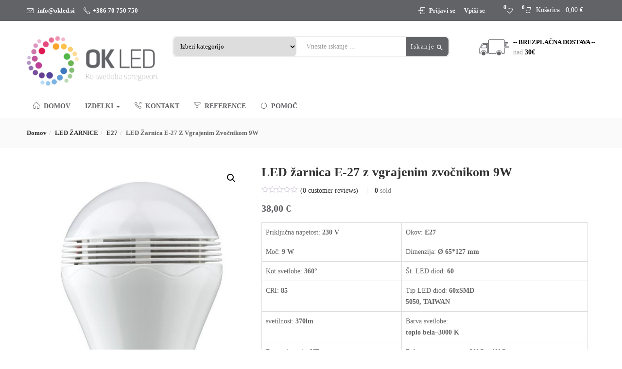

--- FILE ---
content_type: text/html; charset=UTF-8
request_url: https://okled.eu/product/led-zarnica-e-27-z-vgrajenim-zvocnikom/
body_size: 41749
content:
<!DOCTYPE html>
<html lang="sl-SI" class="no-js">
<head><meta charset="UTF-8"><script>if(navigator.userAgent.match(/MSIE|Internet Explorer/i)||navigator.userAgent.match(/Trident\/7\..*?rv:11/i)){var href=document.location.href;if(!href.match(/[?&]nowprocket/)){if(href.indexOf("?")==-1){if(href.indexOf("#")==-1){document.location.href=href+"?nowprocket=1"}else{document.location.href=href.replace("#","?nowprocket=1#")}}else{if(href.indexOf("#")==-1){document.location.href=href+"&nowprocket=1"}else{document.location.href=href.replace("#","&nowprocket=1#")}}}}</script><script>class RocketLazyLoadScripts{constructor(){this.v="1.2.5.1",this.triggerEvents=["keydown","mousedown","mousemove","touchmove","touchstart","touchend","wheel"],this.userEventHandler=this._triggerListener.bind(this),this.touchStartHandler=this._onTouchStart.bind(this),this.touchMoveHandler=this._onTouchMove.bind(this),this.touchEndHandler=this._onTouchEnd.bind(this),this.clickHandler=this._onClick.bind(this),this.interceptedClicks=[],this.interceptedClickListeners=[],this._interceptClickListeners(this),window.addEventListener("pageshow",e=>{this.persisted=e.persisted,this.everythingLoaded&&this._triggerLastFunctions()}),document.addEventListener("DOMContentLoaded",()=>{this._preconnect3rdParties()}),this.delayedScripts={normal:[],async:[],defer:[]},this.trash=[],this.allJQueries=[]}_addUserInteractionListener(e){if(document.hidden){e._triggerListener();return}this.triggerEvents.forEach(t=>window.addEventListener(t,e.userEventHandler,{passive:!0})),window.addEventListener("touchstart",e.touchStartHandler,{passive:!0}),window.addEventListener("mousedown",e.touchStartHandler),document.addEventListener("visibilitychange",e.userEventHandler)}_removeUserInteractionListener(){this.triggerEvents.forEach(e=>window.removeEventListener(e,this.userEventHandler,{passive:!0})),document.removeEventListener("visibilitychange",this.userEventHandler)}_onTouchStart(e){"HTML"!==e.target.tagName&&(window.addEventListener("touchend",this.touchEndHandler),window.addEventListener("mouseup",this.touchEndHandler),window.addEventListener("touchmove",this.touchMoveHandler,{passive:!0}),window.addEventListener("mousemove",this.touchMoveHandler),e.target.addEventListener("click",this.clickHandler),this._disableOtherEventListeners(e.target,!0),this._renameDOMAttribute(e.target,"onclick","rocket-onclick"),this._pendingClickStarted())}_onTouchMove(e){window.removeEventListener("touchend",this.touchEndHandler),window.removeEventListener("mouseup",this.touchEndHandler),window.removeEventListener("touchmove",this.touchMoveHandler,{passive:!0}),window.removeEventListener("mousemove",this.touchMoveHandler),e.target.removeEventListener("click",this.clickHandler),this._disableOtherEventListeners(e.target,!1),this._renameDOMAttribute(e.target,"rocket-onclick","onclick"),this._pendingClickFinished()}_onTouchEnd(){window.removeEventListener("touchend",this.touchEndHandler),window.removeEventListener("mouseup",this.touchEndHandler),window.removeEventListener("touchmove",this.touchMoveHandler,{passive:!0}),window.removeEventListener("mousemove",this.touchMoveHandler)}_onClick(e){e.target.removeEventListener("click",this.clickHandler),this._disableOtherEventListeners(e.target,!1),this._renameDOMAttribute(e.target,"rocket-onclick","onclick"),this.interceptedClicks.push(e),e.preventDefault(),e.stopPropagation(),e.stopImmediatePropagation(),this._pendingClickFinished()}_replayClicks(){window.removeEventListener("touchstart",this.touchStartHandler,{passive:!0}),window.removeEventListener("mousedown",this.touchStartHandler),this.interceptedClicks.forEach(e=>{e.target.dispatchEvent(new MouseEvent("click",{view:e.view,bubbles:!0,cancelable:!0}))})}_interceptClickListeners(e){EventTarget.prototype.addEventListenerBase=EventTarget.prototype.addEventListener,EventTarget.prototype.addEventListener=function(t,i,r){"click"!==t||e.windowLoaded||i===e.clickHandler||e.interceptedClickListeners.push({target:this,func:i,options:r}),(this||window).addEventListenerBase(t,i,r)}}_disableOtherEventListeners(e,t){this.interceptedClickListeners.forEach(i=>{i.target===e&&(t?e.removeEventListener("click",i.func,i.options):e.addEventListener("click",i.func,i.options))}),e.parentNode!==document.documentElement&&this._disableOtherEventListeners(e.parentNode,t)}_waitForPendingClicks(){return new Promise(e=>{this._isClickPending?this._pendingClickFinished=e:e()})}_pendingClickStarted(){this._isClickPending=!0}_pendingClickFinished(){this._isClickPending=!1}_renameDOMAttribute(e,t,i){e.hasAttribute&&e.hasAttribute(t)&&(event.target.setAttribute(i,event.target.getAttribute(t)),event.target.removeAttribute(t))}_triggerListener(){this._removeUserInteractionListener(this),"loading"===document.readyState?document.addEventListener("DOMContentLoaded",this._loadEverythingNow.bind(this)):this._loadEverythingNow()}_preconnect3rdParties(){let e=[];document.querySelectorAll("script[type=rocketlazyloadscript][data-rocket-src]").forEach(t=>{let i=t.getAttribute("data-rocket-src");if(i&&0!==i.indexOf("data:")){0===i.indexOf("//")&&(i=location.protocol+i);try{let r=new URL(i).origin;r!==location.origin&&e.push({src:r,crossOrigin:t.crossOrigin||"module"===t.getAttribute("data-rocket-type")})}catch(n){}}}),e=[...new Map(e.map(e=>[JSON.stringify(e),e])).values()],this._batchInjectResourceHints(e,"preconnect")}async _loadEverythingNow(){this.lastBreath=Date.now(),this._delayEventListeners(this),this._delayJQueryReady(this),this._handleDocumentWrite(),this._registerAllDelayedScripts(),this._preloadAllScripts(),await this._loadScriptsFromList(this.delayedScripts.normal),await this._loadScriptsFromList(this.delayedScripts.defer),await this._loadScriptsFromList(this.delayedScripts.async);try{await this._triggerDOMContentLoaded(),await this._pendingWebpackRequests(this),await this._triggerWindowLoad()}catch(e){console.error(e)}window.dispatchEvent(new Event("rocket-allScriptsLoaded")),this.everythingLoaded=!0,this._waitForPendingClicks().then(()=>{this._replayClicks()}),this._emptyTrash()}_registerAllDelayedScripts(){document.querySelectorAll("script[type=rocketlazyloadscript]").forEach(e=>{e.hasAttribute("data-rocket-src")?e.hasAttribute("async")&&!1!==e.async?this.delayedScripts.async.push(e):e.hasAttribute("defer")&&!1!==e.defer||"module"===e.getAttribute("data-rocket-type")?this.delayedScripts.defer.push(e):this.delayedScripts.normal.push(e):this.delayedScripts.normal.push(e)})}async _transformScript(e){if(await this._littleBreath(),!0===e.noModule&&"noModule"in HTMLScriptElement.prototype){e.setAttribute("data-rocket-status","skipped");return}return new Promise(t=>{let i;function r(){(i||e).setAttribute("data-rocket-status","executed"),t()}try{if(navigator.userAgent.indexOf("Firefox/")>0||""===navigator.vendor)i=document.createElement("script"),[...e.attributes].forEach(e=>{let t=e.nodeName;"type"!==t&&("data-rocket-type"===t&&(t="type"),"data-rocket-src"===t&&(t="src"),i.setAttribute(t,e.nodeValue))}),e.text&&(i.text=e.text),i.hasAttribute("src")?(i.addEventListener("load",r),i.addEventListener("error",function(){i.setAttribute("data-rocket-status","failed"),t()}),setTimeout(()=>{i.isConnected||t()},1)):(i.text=e.text,r()),e.parentNode.replaceChild(i,e);else{let n=e.getAttribute("data-rocket-type"),s=e.getAttribute("data-rocket-src");n?(e.type=n,e.removeAttribute("data-rocket-type")):e.removeAttribute("type"),e.addEventListener("load",r),e.addEventListener("error",function(){e.setAttribute("data-rocket-status","failed"),t()}),s?(e.removeAttribute("data-rocket-src"),e.src=s):e.src="data:text/javascript;base64,"+window.btoa(unescape(encodeURIComponent(e.text)))}}catch(a){e.setAttribute("data-rocket-status","failed"),t()}})}async _loadScriptsFromList(e){let t=e.shift();return t&&t.isConnected?(await this._transformScript(t),this._loadScriptsFromList(e)):Promise.resolve()}_preloadAllScripts(){this._batchInjectResourceHints([...this.delayedScripts.normal,...this.delayedScripts.defer,...this.delayedScripts.async],"preload")}_batchInjectResourceHints(e,t){var i=document.createDocumentFragment();e.forEach(e=>{let r=e.getAttribute&&e.getAttribute("data-rocket-src")||e.src;if(r){let n=document.createElement("link");n.href=r,n.rel=t,"preconnect"!==t&&(n.as="script"),e.getAttribute&&"module"===e.getAttribute("data-rocket-type")&&(n.crossOrigin=!0),e.crossOrigin&&(n.crossOrigin=e.crossOrigin),e.integrity&&(n.integrity=e.integrity),i.appendChild(n),this.trash.push(n)}}),document.head.appendChild(i)}_delayEventListeners(e){let t={};function i(i,r){return t[r].eventsToRewrite.indexOf(i)>=0&&!e.everythingLoaded?"rocket-"+i:i}function r(e,r){var n;!t[n=e]&&(t[n]={originalFunctions:{add:n.addEventListener,remove:n.removeEventListener},eventsToRewrite:[]},n.addEventListener=function(){arguments[0]=i(arguments[0],n),t[n].originalFunctions.add.apply(n,arguments)},n.removeEventListener=function(){arguments[0]=i(arguments[0],n),t[n].originalFunctions.remove.apply(n,arguments)}),t[e].eventsToRewrite.push(r)}function n(t,i){let r=t[i];t[i]=null,Object.defineProperty(t,i,{get:()=>r||function(){},set(n){e.everythingLoaded?r=n:t["rocket"+i]=r=n}})}r(document,"DOMContentLoaded"),r(window,"DOMContentLoaded"),r(window,"load"),r(window,"pageshow"),r(document,"readystatechange"),n(document,"onreadystatechange"),n(window,"onload"),n(window,"onpageshow")}_delayJQueryReady(e){let t;function i(t){return e.everythingLoaded?t:t.split(" ").map(e=>"load"===e||0===e.indexOf("load.")?"rocket-jquery-load":e).join(" ")}function r(r){if(r&&r.fn&&!e.allJQueries.includes(r)){r.fn.ready=r.fn.init.prototype.ready=function(t){return e.domReadyFired?t.bind(document)(r):document.addEventListener("rocket-DOMContentLoaded",()=>t.bind(document)(r)),r([])};let n=r.fn.on;r.fn.on=r.fn.init.prototype.on=function(){return this[0]===window&&("string"==typeof arguments[0]||arguments[0]instanceof String?arguments[0]=i(arguments[0]):"object"==typeof arguments[0]&&Object.keys(arguments[0]).forEach(e=>{let t=arguments[0][e];delete arguments[0][e],arguments[0][i(e)]=t})),n.apply(this,arguments),this},e.allJQueries.push(r)}t=r}r(window.jQuery),Object.defineProperty(window,"jQuery",{get:()=>t,set(e){r(e)}})}async _pendingWebpackRequests(e){let t=document.querySelector("script[data-webpack]");async function i(){return new Promise(e=>{t.addEventListener("load",e),t.addEventListener("error",e)})}t&&(await i(),await e._requestAnimFrame(),await e._pendingWebpackRequests(e))}async _triggerDOMContentLoaded(){this.domReadyFired=!0,await this._littleBreath(),document.dispatchEvent(new Event("rocket-readystatechange")),await this._littleBreath(),document.rocketonreadystatechange&&document.rocketonreadystatechange(),await this._littleBreath(),document.dispatchEvent(new Event("rocket-DOMContentLoaded")),await this._littleBreath(),window.dispatchEvent(new Event("rocket-DOMContentLoaded"))}async _triggerWindowLoad(){await this._littleBreath(),document.dispatchEvent(new Event("rocket-readystatechange")),await this._littleBreath(),document.rocketonreadystatechange&&document.rocketonreadystatechange(),await this._littleBreath(),window.dispatchEvent(new Event("rocket-load")),await this._littleBreath(),window.rocketonload&&window.rocketonload(),await this._littleBreath(),this.allJQueries.forEach(e=>e(window).trigger("rocket-jquery-load")),await this._littleBreath();let e=new Event("rocket-pageshow");e.persisted=this.persisted,window.dispatchEvent(e),await this._littleBreath(),window.rocketonpageshow&&window.rocketonpageshow({persisted:this.persisted}),this.windowLoaded=!0}_triggerLastFunctions(){document.onreadystatechange&&document.onreadystatechange(),window.onload&&window.onload(),window.onpageshow&&window.onpageshow({persisted:this.persisted})}_handleDocumentWrite(){let e=new Map;document.write=document.writeln=function(t){let i=document.currentScript;i||console.error("WPRocket unable to document.write this: "+t);let r=document.createRange(),n=i.parentElement,s=e.get(i);void 0===s&&(s=i.nextSibling,e.set(i,s));let a=document.createDocumentFragment();r.setStart(a,0),a.appendChild(r.createContextualFragment(t)),n.insertBefore(a,s)}}async _littleBreath(){Date.now()-this.lastBreath>45&&(await this._requestAnimFrame(),this.lastBreath=Date.now())}async _requestAnimFrame(){return document.hidden?new Promise(e=>setTimeout(e)):new Promise(e=>requestAnimationFrame(e))}_emptyTrash(){this.trash.forEach(e=>e.remove())}static run(){let e=new RocketLazyLoadScripts;e._addUserInteractionListener(e)}}RocketLazyLoadScripts.run();</script>
	
	<meta name="viewport" content="width=device-width">
	<link rel="profile" href="http://gmpg.org/xfn/11">
	<link rel="pingback" href="https://okled.eu/xmlrpc.php">

					<script type="rocketlazyloadscript">document.documentElement.className = document.documentElement.className + ' yes-js js_active js'</script>
				<title>LED žarnica E-27 z vgrajenim zvočnikom 9W &#8211; OK LED</title><link rel="preload" as="style" href="https://fonts.googleapis.com/css?family=Yantramanav%7CPoppins%3A400%2C700&#038;display=swap" /><link rel="stylesheet" href="https://fonts.googleapis.com/css?family=Yantramanav%7CPoppins%3A400%2C700&#038;display=swap" media="print" onload="this.media='all'" /><noscript><link rel="stylesheet" href="https://fonts.googleapis.com/css?family=Yantramanav%7CPoppins%3A400%2C700&#038;display=swap" /></noscript>
<meta name='robots' content='max-image-preview:large' />
<link rel='dns-prefetch' href='//www.google.com' />
<link rel='dns-prefetch' href='//fonts.googleapis.com' />
<link href='https://fonts.gstatic.com' crossorigin rel='preconnect' />
<link rel="alternate" type="application/rss+xml" title="OK LED &raquo; Vir" href="https://okled.eu/feed/" />
<link rel="alternate" type="application/rss+xml" title="OK LED &raquo; Vir komentarjev" href="https://okled.eu/comments/feed/" />
<link rel="alternate" type="application/rss+xml" title="OK LED &raquo; LED žarnica E-27 z vgrajenim zvočnikom 9W Vir komentarjev" href="https://okled.eu/product/led-zarnica-e-27-z-vgrajenim-zvocnikom/feed/" />
<link rel="alternate" title="oEmbed (JSON)" type="application/json+oembed" href="https://okled.eu/wp-json/oembed/1.0/embed?url=https%3A%2F%2Fokled.eu%2Fproduct%2Fled-zarnica-e-27-z-vgrajenim-zvocnikom%2F" />
<link rel="alternate" title="oEmbed (XML)" type="text/xml+oembed" href="https://okled.eu/wp-json/oembed/1.0/embed?url=https%3A%2F%2Fokled.eu%2Fproduct%2Fled-zarnica-e-27-z-vgrajenim-zvocnikom%2F&#038;format=xml" />
<style id='wp-img-auto-sizes-contain-inline-css' type='text/css'>
img:is([sizes=auto i],[sizes^="auto," i]){contain-intrinsic-size:3000px 1500px}
/*# sourceURL=wp-img-auto-sizes-contain-inline-css */
</style>
<link rel='stylesheet' id='image-hover-add-on-css' href='https://okled.eu/wp-content/plugins/wpbakery-image-hover-add-on/assets/css/min/imagehover-pro.min.css?ver=1.0' type='text/css' media='all' />
<style id='wp-emoji-styles-inline-css' type='text/css'>

	img.wp-smiley, img.emoji {
		display: inline !important;
		border: none !important;
		box-shadow: none !important;
		height: 1em !important;
		width: 1em !important;
		margin: 0 0.07em !important;
		vertical-align: -0.1em !important;
		background: none !important;
		padding: 0 !important;
	}
/*# sourceURL=wp-emoji-styles-inline-css */
</style>
<link rel='stylesheet' id='wp-block-library-css' href='https://okled.eu/wp-includes/css/dist/block-library/style.min.css?ver=6.9' type='text/css' media='all' />
<style id='global-styles-inline-css' type='text/css'>
:root{--wp--preset--aspect-ratio--square: 1;--wp--preset--aspect-ratio--4-3: 4/3;--wp--preset--aspect-ratio--3-4: 3/4;--wp--preset--aspect-ratio--3-2: 3/2;--wp--preset--aspect-ratio--2-3: 2/3;--wp--preset--aspect-ratio--16-9: 16/9;--wp--preset--aspect-ratio--9-16: 9/16;--wp--preset--color--black: #000000;--wp--preset--color--cyan-bluish-gray: #abb8c3;--wp--preset--color--white: #ffffff;--wp--preset--color--pale-pink: #f78da7;--wp--preset--color--vivid-red: #cf2e2e;--wp--preset--color--luminous-vivid-orange: #ff6900;--wp--preset--color--luminous-vivid-amber: #fcb900;--wp--preset--color--light-green-cyan: #7bdcb5;--wp--preset--color--vivid-green-cyan: #00d084;--wp--preset--color--pale-cyan-blue: #8ed1fc;--wp--preset--color--vivid-cyan-blue: #0693e3;--wp--preset--color--vivid-purple: #9b51e0;--wp--preset--gradient--vivid-cyan-blue-to-vivid-purple: linear-gradient(135deg,rgb(6,147,227) 0%,rgb(155,81,224) 100%);--wp--preset--gradient--light-green-cyan-to-vivid-green-cyan: linear-gradient(135deg,rgb(122,220,180) 0%,rgb(0,208,130) 100%);--wp--preset--gradient--luminous-vivid-amber-to-luminous-vivid-orange: linear-gradient(135deg,rgb(252,185,0) 0%,rgb(255,105,0) 100%);--wp--preset--gradient--luminous-vivid-orange-to-vivid-red: linear-gradient(135deg,rgb(255,105,0) 0%,rgb(207,46,46) 100%);--wp--preset--gradient--very-light-gray-to-cyan-bluish-gray: linear-gradient(135deg,rgb(238,238,238) 0%,rgb(169,184,195) 100%);--wp--preset--gradient--cool-to-warm-spectrum: linear-gradient(135deg,rgb(74,234,220) 0%,rgb(151,120,209) 20%,rgb(207,42,186) 40%,rgb(238,44,130) 60%,rgb(251,105,98) 80%,rgb(254,248,76) 100%);--wp--preset--gradient--blush-light-purple: linear-gradient(135deg,rgb(255,206,236) 0%,rgb(152,150,240) 100%);--wp--preset--gradient--blush-bordeaux: linear-gradient(135deg,rgb(254,205,165) 0%,rgb(254,45,45) 50%,rgb(107,0,62) 100%);--wp--preset--gradient--luminous-dusk: linear-gradient(135deg,rgb(255,203,112) 0%,rgb(199,81,192) 50%,rgb(65,88,208) 100%);--wp--preset--gradient--pale-ocean: linear-gradient(135deg,rgb(255,245,203) 0%,rgb(182,227,212) 50%,rgb(51,167,181) 100%);--wp--preset--gradient--electric-grass: linear-gradient(135deg,rgb(202,248,128) 0%,rgb(113,206,126) 100%);--wp--preset--gradient--midnight: linear-gradient(135deg,rgb(2,3,129) 0%,rgb(40,116,252) 100%);--wp--preset--font-size--small: 13px;--wp--preset--font-size--medium: 20px;--wp--preset--font-size--large: 36px;--wp--preset--font-size--x-large: 42px;--wp--preset--spacing--20: 0.44rem;--wp--preset--spacing--30: 0.67rem;--wp--preset--spacing--40: 1rem;--wp--preset--spacing--50: 1.5rem;--wp--preset--spacing--60: 2.25rem;--wp--preset--spacing--70: 3.38rem;--wp--preset--spacing--80: 5.06rem;--wp--preset--shadow--natural: 6px 6px 9px rgba(0, 0, 0, 0.2);--wp--preset--shadow--deep: 12px 12px 50px rgba(0, 0, 0, 0.4);--wp--preset--shadow--sharp: 6px 6px 0px rgba(0, 0, 0, 0.2);--wp--preset--shadow--outlined: 6px 6px 0px -3px rgb(255, 255, 255), 6px 6px rgb(0, 0, 0);--wp--preset--shadow--crisp: 6px 6px 0px rgb(0, 0, 0);}:where(.is-layout-flex){gap: 0.5em;}:where(.is-layout-grid){gap: 0.5em;}body .is-layout-flex{display: flex;}.is-layout-flex{flex-wrap: wrap;align-items: center;}.is-layout-flex > :is(*, div){margin: 0;}body .is-layout-grid{display: grid;}.is-layout-grid > :is(*, div){margin: 0;}:where(.wp-block-columns.is-layout-flex){gap: 2em;}:where(.wp-block-columns.is-layout-grid){gap: 2em;}:where(.wp-block-post-template.is-layout-flex){gap: 1.25em;}:where(.wp-block-post-template.is-layout-grid){gap: 1.25em;}.has-black-color{color: var(--wp--preset--color--black) !important;}.has-cyan-bluish-gray-color{color: var(--wp--preset--color--cyan-bluish-gray) !important;}.has-white-color{color: var(--wp--preset--color--white) !important;}.has-pale-pink-color{color: var(--wp--preset--color--pale-pink) !important;}.has-vivid-red-color{color: var(--wp--preset--color--vivid-red) !important;}.has-luminous-vivid-orange-color{color: var(--wp--preset--color--luminous-vivid-orange) !important;}.has-luminous-vivid-amber-color{color: var(--wp--preset--color--luminous-vivid-amber) !important;}.has-light-green-cyan-color{color: var(--wp--preset--color--light-green-cyan) !important;}.has-vivid-green-cyan-color{color: var(--wp--preset--color--vivid-green-cyan) !important;}.has-pale-cyan-blue-color{color: var(--wp--preset--color--pale-cyan-blue) !important;}.has-vivid-cyan-blue-color{color: var(--wp--preset--color--vivid-cyan-blue) !important;}.has-vivid-purple-color{color: var(--wp--preset--color--vivid-purple) !important;}.has-black-background-color{background-color: var(--wp--preset--color--black) !important;}.has-cyan-bluish-gray-background-color{background-color: var(--wp--preset--color--cyan-bluish-gray) !important;}.has-white-background-color{background-color: var(--wp--preset--color--white) !important;}.has-pale-pink-background-color{background-color: var(--wp--preset--color--pale-pink) !important;}.has-vivid-red-background-color{background-color: var(--wp--preset--color--vivid-red) !important;}.has-luminous-vivid-orange-background-color{background-color: var(--wp--preset--color--luminous-vivid-orange) !important;}.has-luminous-vivid-amber-background-color{background-color: var(--wp--preset--color--luminous-vivid-amber) !important;}.has-light-green-cyan-background-color{background-color: var(--wp--preset--color--light-green-cyan) !important;}.has-vivid-green-cyan-background-color{background-color: var(--wp--preset--color--vivid-green-cyan) !important;}.has-pale-cyan-blue-background-color{background-color: var(--wp--preset--color--pale-cyan-blue) !important;}.has-vivid-cyan-blue-background-color{background-color: var(--wp--preset--color--vivid-cyan-blue) !important;}.has-vivid-purple-background-color{background-color: var(--wp--preset--color--vivid-purple) !important;}.has-black-border-color{border-color: var(--wp--preset--color--black) !important;}.has-cyan-bluish-gray-border-color{border-color: var(--wp--preset--color--cyan-bluish-gray) !important;}.has-white-border-color{border-color: var(--wp--preset--color--white) !important;}.has-pale-pink-border-color{border-color: var(--wp--preset--color--pale-pink) !important;}.has-vivid-red-border-color{border-color: var(--wp--preset--color--vivid-red) !important;}.has-luminous-vivid-orange-border-color{border-color: var(--wp--preset--color--luminous-vivid-orange) !important;}.has-luminous-vivid-amber-border-color{border-color: var(--wp--preset--color--luminous-vivid-amber) !important;}.has-light-green-cyan-border-color{border-color: var(--wp--preset--color--light-green-cyan) !important;}.has-vivid-green-cyan-border-color{border-color: var(--wp--preset--color--vivid-green-cyan) !important;}.has-pale-cyan-blue-border-color{border-color: var(--wp--preset--color--pale-cyan-blue) !important;}.has-vivid-cyan-blue-border-color{border-color: var(--wp--preset--color--vivid-cyan-blue) !important;}.has-vivid-purple-border-color{border-color: var(--wp--preset--color--vivid-purple) !important;}.has-vivid-cyan-blue-to-vivid-purple-gradient-background{background: var(--wp--preset--gradient--vivid-cyan-blue-to-vivid-purple) !important;}.has-light-green-cyan-to-vivid-green-cyan-gradient-background{background: var(--wp--preset--gradient--light-green-cyan-to-vivid-green-cyan) !important;}.has-luminous-vivid-amber-to-luminous-vivid-orange-gradient-background{background: var(--wp--preset--gradient--luminous-vivid-amber-to-luminous-vivid-orange) !important;}.has-luminous-vivid-orange-to-vivid-red-gradient-background{background: var(--wp--preset--gradient--luminous-vivid-orange-to-vivid-red) !important;}.has-very-light-gray-to-cyan-bluish-gray-gradient-background{background: var(--wp--preset--gradient--very-light-gray-to-cyan-bluish-gray) !important;}.has-cool-to-warm-spectrum-gradient-background{background: var(--wp--preset--gradient--cool-to-warm-spectrum) !important;}.has-blush-light-purple-gradient-background{background: var(--wp--preset--gradient--blush-light-purple) !important;}.has-blush-bordeaux-gradient-background{background: var(--wp--preset--gradient--blush-bordeaux) !important;}.has-luminous-dusk-gradient-background{background: var(--wp--preset--gradient--luminous-dusk) !important;}.has-pale-ocean-gradient-background{background: var(--wp--preset--gradient--pale-ocean) !important;}.has-electric-grass-gradient-background{background: var(--wp--preset--gradient--electric-grass) !important;}.has-midnight-gradient-background{background: var(--wp--preset--gradient--midnight) !important;}.has-small-font-size{font-size: var(--wp--preset--font-size--small) !important;}.has-medium-font-size{font-size: var(--wp--preset--font-size--medium) !important;}.has-large-font-size{font-size: var(--wp--preset--font-size--large) !important;}.has-x-large-font-size{font-size: var(--wp--preset--font-size--x-large) !important;}
/*# sourceURL=global-styles-inline-css */
</style>

<style id='classic-theme-styles-inline-css' type='text/css'>
/*! This file is auto-generated */
.wp-block-button__link{color:#fff;background-color:#32373c;border-radius:9999px;box-shadow:none;text-decoration:none;padding:calc(.667em + 2px) calc(1.333em + 2px);font-size:1.125em}.wp-block-file__button{background:#32373c;color:#fff;text-decoration:none}
/*# sourceURL=/wp-includes/css/classic-themes.min.css */
</style>
<link data-minify="1" rel='stylesheet' id='redux-extendify-styles-css' href='https://okled.eu/wp-content/cache/min/1/wp-content/plugins/redux-framework/redux-core/assets/css/extendify-utilities.css?ver=1709930914' type='text/css' media='all' />
<link rel='stylesheet' id='photoswipe-css' href='https://okled.eu/wp-content/plugins/woocommerce/assets/css/photoswipe/photoswipe.min.css?ver=8.6.3' type='text/css' media='all' />
<link rel='stylesheet' id='photoswipe-default-skin-css' href='https://okled.eu/wp-content/plugins/woocommerce/assets/css/photoswipe/default-skin/default-skin.min.css?ver=8.6.3' type='text/css' media='all' />
<link data-minify="1" rel='stylesheet' id='woocommerce-layout-css' href='https://okled.eu/wp-content/cache/min/1/wp-content/plugins/woocommerce/assets/css/woocommerce-layout.css?ver=1709930914' type='text/css' media='all' />
<link data-minify="1" rel='stylesheet' id='woocommerce-smallscreen-css' href='https://okled.eu/wp-content/cache/min/1/wp-content/plugins/woocommerce/assets/css/woocommerce-smallscreen.css?ver=1709930914' type='text/css' media='only screen and (max-width: 768px)' />
<link data-minify="1" rel='stylesheet' id='woocommerce-general-css' href='https://okled.eu/wp-content/cache/min/1/wp-content/plugins/woocommerce/assets/css/woocommerce.css?ver=1709930914' type='text/css' media='all' />
<style id='woocommerce-inline-inline-css' type='text/css'>
.woocommerce form .form-row .required { visibility: visible; }
/*# sourceURL=woocommerce-inline-inline-css */
</style>
<link data-minify="1" rel='stylesheet' id='trp-language-switcher-style-css' href='https://okled.eu/wp-content/cache/min/1/wp-content/plugins/translatepress-multilingual/assets/css/trp-language-switcher.css?ver=1709930914' type='text/css' media='all' />
<link rel='stylesheet' id='vpd-public-css' href='https://okled.eu/wp-content/plugins/variation-price-display/public/css/public.min.css?ver=1.3.12' type='text/css' media='all' />
<link rel='stylesheet' id='woo-variation-swatches-css' href='https://okled.eu/wp-content/plugins/woo-variation-swatches/assets/css/frontend.min.css?ver=1705588854' type='text/css' media='all' />
<style id='woo-variation-swatches-inline-css' type='text/css'>
:root {
--wvs-tick:url("data:image/svg+xml;utf8,%3Csvg filter='drop-shadow(0px 0px 2px rgb(0 0 0 / .8))' xmlns='http://www.w3.org/2000/svg'  viewBox='0 0 30 30'%3E%3Cpath fill='none' stroke='%23ffffff' stroke-linecap='round' stroke-linejoin='round' stroke-width='4' d='M4 16L11 23 27 7'/%3E%3C/svg%3E");

--wvs-cross:url("data:image/svg+xml;utf8,%3Csvg filter='drop-shadow(0px 0px 5px rgb(255 255 255 / .6))' xmlns='http://www.w3.org/2000/svg' width='72px' height='72px' viewBox='0 0 24 24'%3E%3Cpath fill='none' stroke='%23ff0000' stroke-linecap='round' stroke-width='0.6' d='M5 5L19 19M19 5L5 19'/%3E%3C/svg%3E");
--wvs-single-product-item-width:30px;
--wvs-single-product-item-height:30px;
--wvs-single-product-item-font-size:16px}
/*# sourceURL=woo-variation-swatches-inline-css */
</style>
<link data-minify="1" rel='stylesheet' id='yith-wcbr-css' href='https://okled.eu/wp-content/cache/min/1/wp-content/plugins/yith-woocommerce-brands-add-on/assets/css/yith-wcbr.css?ver=1709930914' type='text/css' media='all' />
<link data-minify="1" rel='stylesheet' id='jquery-colorbox-css' href='https://okled.eu/wp-content/cache/min/1/wp-content/plugins/yith-woocommerce-compare/assets/css/colorbox.css?ver=1709930914' type='text/css' media='all' />
<link data-minify="1" rel='stylesheet' id='yith-woocompare-widget-css' href='https://okled.eu/wp-content/cache/min/1/wp-content/plugins/yith-woocommerce-compare/assets/css/widget.css?ver=1709930914' type='text/css' media='all' />
<link data-minify="1" rel='stylesheet' id='yith-quick-view-css' href='https://okled.eu/wp-content/cache/min/1/wp-content/plugins/yith-woocommerce-quick-view/assets/css/yith-quick-view.css?ver=1709930914' type='text/css' media='all' />
<style id='yith-quick-view-inline-css' type='text/css'>

				#yith-quick-view-modal .yith-wcqv-main{background:#ffffff;}
				#yith-quick-view-close{color:#cdcdcd;}
				#yith-quick-view-close:hover{color:#ff0000;}
/*# sourceURL=yith-quick-view-inline-css */
</style>
<link data-minify="1" rel='stylesheet' id='jquery-selectBox-css' href='https://okled.eu/wp-content/cache/min/1/wp-content/plugins/yith-woocommerce-wishlist/assets/css/jquery.selectBox.css?ver=1709930914' type='text/css' media='all' />
<link data-minify="1" rel='stylesheet' id='yith-wcwl-font-awesome-css' href='https://okled.eu/wp-content/cache/min/1/wp-content/plugins/yith-woocommerce-wishlist/assets/css/font-awesome.css?ver=1709930914' type='text/css' media='all' />
<link data-minify="1" rel='stylesheet' id='woocommerce_prettyPhoto_css-css' href='https://okled.eu/wp-content/cache/min/1/wp-content/plugins/woocommerce/assets/css/prettyPhoto.css?ver=1709930914' type='text/css' media='all' />
<link data-minify="1" rel='stylesheet' id='yith-wcwl-main-css' href='https://okled.eu/wp-content/cache/min/1/wp-content/plugins/yith-woocommerce-wishlist/assets/css/style.css?ver=1709930914' type='text/css' media='all' />

<link data-minify="1" rel='stylesheet' id='cena-woocommerce-css' href='https://okled.eu/wp-content/cache/min/1/wp-content/themes/cena/css/woocommerce.css?ver=1709930914' type='text/css' media='all' />
<link data-minify="1" rel='stylesheet' id='bsf-Defaults-css' href='https://okled.eu/wp-content/cache/min/1/wp-content/uploads/smile_fonts/Defaults/Defaults.css?ver=1709930914' type='text/css' media='all' />
<link data-minify="1" rel='stylesheet' id='cena-template-css' href='https://okled.eu/wp-content/cache/min/1/wp-content/themes/cena/css/template.css?ver=1709930914' type='text/css' media='all' />
<style id='cena-template-inline-css' type='text/css'>
.vc_custom_1503892845039{border-top-width: 0px !important;padding-top: 35px !important;background-color: #f9f9f9 !important;border-top-color: #e5e5e5 !important;border-top-style: none !important;}.vc_custom_1503893470075{border-top-width: 0px !important;padding-top: 25px !important;background-color: #eeeeee !important;border-top-color: #e5e5e5 !important;border-top-style: solid !important;}.vc_custom_1578107549893{padding-bottom: 20px !important;}.vc_custom_1578107563450{padding-bottom: 20px !important;}.vc_custom_1578107571917{padding-bottom: 20px !important;}.vc_custom_1578107579748{padding-bottom: 20px !important;}.vc_custom_1578107587878{padding-bottom: 20px !important;}.vc_custom_1703157769484{margin-bottom: 15px !important;}.vc_custom_1503926850081{margin-top: -4px !important;}
/*# sourceURL=cena-template-inline-css */
</style>
<link data-minify="1" rel='stylesheet' id='font-awesome-css' href='https://okled.eu/wp-content/cache/min/1/wp-content/plugins/yith-woocommerce-brands-add-on/plugin-fw/assets/fonts/font-awesome/font-awesome.min.css?ver=1709930914' type='text/css' media='all' />
<style id='font-awesome-inline-css' type='text/css'>
[data-font="FontAwesome"]:before {font-family: 'FontAwesome' !important;content: attr(data-icon) !important;speak: none !important;font-weight: normal !important;font-variant: normal !important;text-transform: none !important;line-height: 1 !important;font-style: normal !important;-webkit-font-smoothing: antialiased !important;-moz-osx-font-smoothing: grayscale !important;}
/*# sourceURL=font-awesome-inline-css */
</style>
<link data-minify="1" rel='stylesheet' id='simple-line-icons-css' href='https://okled.eu/wp-content/cache/min/1/wp-content/themes/cena/css/simple-line-icons.css?ver=1709930914' type='text/css' media='all' />
<link data-minify="1" rel='stylesheet' id='themify-icons-css' href='https://okled.eu/wp-content/cache/min/1/wp-content/themes/cena/css/themify-icons.css?ver=1709930914' type='text/css' media='all' />
<link data-minify="1" rel='stylesheet' id='material-design-iconic-font-css' href='https://okled.eu/wp-content/cache/min/1/wp-content/themes/cena/css/material-design-iconic-font.min.css?ver=1709930914' type='text/css' media='all' />
<link data-minify="1" rel='stylesheet' id='animate-css' href='https://okled.eu/wp-content/cache/min/1/wp-content/themes/cena/css/animate.css?ver=1709930914' type='text/css' media='all' />
<link data-minify="1" rel='stylesheet' id='jquery-treeview-css' href='https://okled.eu/wp-content/cache/min/1/wp-content/themes/cena/css/jquery.treeview.css?ver=1709930914' type='text/css' media='all' />
<link data-minify="1" rel='stylesheet' id='cena-style-css' href='https://okled.eu/wp-content/cache/min/1/wp-content/themes/cena/style.css?ver=1709930914' type='text/css' media='all' />
<style id='cena-style-inline-css' type='text/css'>
:root {--tb-theme-color: #626367;--tb-theme-color-hover: #58595c;--tb-bg-buy-now: #81d742;--tb-topbar-icon-color: #ffffff;--tb-topbar-bg: #626367;--tb-topbar-bg-2: #626367;--tb-topbar-bg-3: #626367;--tb-topbar-bg-4: #626367;--tb-topbar-text-color: #fff;--tb-topbar-text-color-2: #666;--tb-topbar-text-color-third: #999;--tb-top-cart-background: #626367;--tb-top-cart-background-2: #626367;--tb-top-cart-background-3: #626367;--tb-header-bg: #0b6baa;--tb-header-bg-second: #fff;--tb-header-bg-3: #2b87c3;--tb-header-link-color: #fff;--tb-main-menu-link-color: #626367;--tb-link-menu-active: #ffffff;--tb-link-menu-color-second: #626367;--tb-main-menu-bg-color-active: #626367;--tb-footer-heading-color: #222;--tb-footer-text-color: #333;--tb-footer-link-color: #333;--tb-copyright-bg: #fff;--tb-copyright-text-color: #666;}:root {--tb-text-primary-font: Lato;--tb-text-second-font: Lato;}/* Woocommerce Breadcrumbs *//********************************************************************//* Custom CSS *******************************************************//********************************************************************/@media (max-width:767px){#message-purchased {display: none !important;}.ui-autocomplete.ui-widget-content li .name,.form-ajax-search .tbay-search-result-wrapper>ul:first-child li.list-header{overflow: visible;height: auto;text-overflow: unset;white-space: normal;}.ui-autocomplete.ui-widget-content li {padding-right: 7px;}.topbar-device-mobile .form-ajax-search .tbay-search-result-wrapper>ul:first-child li.list-header {position: relative;border-top: 1px solid #f5f5f5;display: block;}.form-ajax-search .tbay-search-result-wrapper>ul:first-child {padding-top: 0;}.form-ajax-search .tbay-search-result-wrapper>ul:first-child li:first-child {margin-top: 0;border-top: 0;}.form-ajax-search .tbay-search-result-wrapper>ul:first-child li.list-header>a {margin-left: 0;display: block;margin-top: 7px;}.woocommerce-cart .cart-collaterals .cart_totals td {width: 65%;}}.pswp__img {max-width: none !important;}.topbar-device-mobile .search-device .tbay-search-form .tbay-search {font-size: 16px;}.tbay-footer >p {margin-bottom: 0;}
/*# sourceURL=cena-style-inline-css */
</style>
<link data-minify="1" rel='stylesheet' id='moove_gdpr_frontend-css' href='https://okled.eu/wp-content/cache/min/1/wp-content/plugins/gdpr-cookie-compliance/dist/styles/gdpr-main-nf.css?ver=1709930914' type='text/css' media='all' />
<style id='moove_gdpr_frontend-inline-css' type='text/css'>
				#moove_gdpr_cookie_modal .moove-gdpr-modal-content .moove-gdpr-tab-main h3.tab-title, 
				#moove_gdpr_cookie_modal .moove-gdpr-modal-content .moove-gdpr-tab-main span.tab-title,
				#moove_gdpr_cookie_modal .moove-gdpr-modal-content .moove-gdpr-modal-left-content #moove-gdpr-menu li a, 
				#moove_gdpr_cookie_modal .moove-gdpr-modal-content .moove-gdpr-modal-left-content #moove-gdpr-menu li button,
				#moove_gdpr_cookie_modal .moove-gdpr-modal-content .moove-gdpr-modal-left-content .moove-gdpr-branding-cnt a,
				#moove_gdpr_cookie_modal .moove-gdpr-modal-content .moove-gdpr-modal-footer-content .moove-gdpr-button-holder a.mgbutton, 
				#moove_gdpr_cookie_modal .moove-gdpr-modal-content .moove-gdpr-modal-footer-content .moove-gdpr-button-holder button.mgbutton,
				#moove_gdpr_cookie_modal .cookie-switch .cookie-slider:after, 
				#moove_gdpr_cookie_modal .cookie-switch .slider:after, 
				#moove_gdpr_cookie_modal .switch .cookie-slider:after, 
				#moove_gdpr_cookie_modal .switch .slider:after,
				#moove_gdpr_cookie_info_bar .moove-gdpr-info-bar-container .moove-gdpr-info-bar-content p, 
				#moove_gdpr_cookie_info_bar .moove-gdpr-info-bar-container .moove-gdpr-info-bar-content p a,
				#moove_gdpr_cookie_info_bar .moove-gdpr-info-bar-container .moove-gdpr-info-bar-content a.mgbutton, 
				#moove_gdpr_cookie_info_bar .moove-gdpr-info-bar-container .moove-gdpr-info-bar-content button.mgbutton,
				#moove_gdpr_cookie_modal .moove-gdpr-modal-content .moove-gdpr-tab-main .moove-gdpr-tab-main-content h1, 
				#moove_gdpr_cookie_modal .moove-gdpr-modal-content .moove-gdpr-tab-main .moove-gdpr-tab-main-content h2, 
				#moove_gdpr_cookie_modal .moove-gdpr-modal-content .moove-gdpr-tab-main .moove-gdpr-tab-main-content h3, 
				#moove_gdpr_cookie_modal .moove-gdpr-modal-content .moove-gdpr-tab-main .moove-gdpr-tab-main-content h4, 
				#moove_gdpr_cookie_modal .moove-gdpr-modal-content .moove-gdpr-tab-main .moove-gdpr-tab-main-content h5, 
				#moove_gdpr_cookie_modal .moove-gdpr-modal-content .moove-gdpr-tab-main .moove-gdpr-tab-main-content h6,
				#moove_gdpr_cookie_modal .moove-gdpr-modal-content.moove_gdpr_modal_theme_v2 .moove-gdpr-modal-title .tab-title,
				#moove_gdpr_cookie_modal .moove-gdpr-modal-content.moove_gdpr_modal_theme_v2 .moove-gdpr-tab-main h3.tab-title, 
				#moove_gdpr_cookie_modal .moove-gdpr-modal-content.moove_gdpr_modal_theme_v2 .moove-gdpr-tab-main span.tab-title,
				#moove_gdpr_cookie_modal .moove-gdpr-modal-content.moove_gdpr_modal_theme_v2 .moove-gdpr-branding-cnt a {
				 	font-weight: inherit				}
			#moove_gdpr_cookie_modal,#moove_gdpr_cookie_info_bar,.gdpr_cookie_settings_shortcode_content{font-family:inherit}#moove_gdpr_save_popup_settings_button{background-color:#373737;color:#fff}#moove_gdpr_save_popup_settings_button:hover{background-color:#000}#moove_gdpr_cookie_info_bar .moove-gdpr-info-bar-container .moove-gdpr-info-bar-content a.mgbutton,#moove_gdpr_cookie_info_bar .moove-gdpr-info-bar-container .moove-gdpr-info-bar-content button.mgbutton{background-color:#3d3d3d}#moove_gdpr_cookie_modal .moove-gdpr-modal-content .moove-gdpr-modal-footer-content .moove-gdpr-button-holder a.mgbutton,#moove_gdpr_cookie_modal .moove-gdpr-modal-content .moove-gdpr-modal-footer-content .moove-gdpr-button-holder button.mgbutton,.gdpr_cookie_settings_shortcode_content .gdpr-shr-button.button-green{background-color:#3d3d3d;border-color:#3d3d3d}#moove_gdpr_cookie_modal .moove-gdpr-modal-content .moove-gdpr-modal-footer-content .moove-gdpr-button-holder a.mgbutton:hover,#moove_gdpr_cookie_modal .moove-gdpr-modal-content .moove-gdpr-modal-footer-content .moove-gdpr-button-holder button.mgbutton:hover,.gdpr_cookie_settings_shortcode_content .gdpr-shr-button.button-green:hover{background-color:#fff;color:#3d3d3d}#moove_gdpr_cookie_modal .moove-gdpr-modal-content .moove-gdpr-modal-close i,#moove_gdpr_cookie_modal .moove-gdpr-modal-content .moove-gdpr-modal-close span.gdpr-icon{background-color:#3d3d3d;border:1px solid #3d3d3d}#moove_gdpr_cookie_info_bar span.change-settings-button.focus-g,#moove_gdpr_cookie_info_bar span.change-settings-button:focus,#moove_gdpr_cookie_info_bar button.change-settings-button.focus-g,#moove_gdpr_cookie_info_bar button.change-settings-button:focus{-webkit-box-shadow:0 0 1px 3px #3d3d3d;-moz-box-shadow:0 0 1px 3px #3d3d3d;box-shadow:0 0 1px 3px #3d3d3d}#moove_gdpr_cookie_modal .moove-gdpr-modal-content .moove-gdpr-modal-close i:hover,#moove_gdpr_cookie_modal .moove-gdpr-modal-content .moove-gdpr-modal-close span.gdpr-icon:hover,#moove_gdpr_cookie_info_bar span[data-href]>u.change-settings-button{color:#3d3d3d}#moove_gdpr_cookie_modal .moove-gdpr-modal-content .moove-gdpr-modal-left-content #moove-gdpr-menu li.menu-item-selected a span.gdpr-icon,#moove_gdpr_cookie_modal .moove-gdpr-modal-content .moove-gdpr-modal-left-content #moove-gdpr-menu li.menu-item-selected button span.gdpr-icon{color:inherit}#moove_gdpr_cookie_modal .moove-gdpr-modal-content .moove-gdpr-modal-left-content #moove-gdpr-menu li a span.gdpr-icon,#moove_gdpr_cookie_modal .moove-gdpr-modal-content .moove-gdpr-modal-left-content #moove-gdpr-menu li button span.gdpr-icon{color:inherit}#moove_gdpr_cookie_modal .gdpr-acc-link{line-height:0;font-size:0;color:transparent;position:absolute}#moove_gdpr_cookie_modal .moove-gdpr-modal-content .moove-gdpr-modal-close:hover i,#moove_gdpr_cookie_modal .moove-gdpr-modal-content .moove-gdpr-modal-left-content #moove-gdpr-menu li a,#moove_gdpr_cookie_modal .moove-gdpr-modal-content .moove-gdpr-modal-left-content #moove-gdpr-menu li button,#moove_gdpr_cookie_modal .moove-gdpr-modal-content .moove-gdpr-modal-left-content #moove-gdpr-menu li button i,#moove_gdpr_cookie_modal .moove-gdpr-modal-content .moove-gdpr-modal-left-content #moove-gdpr-menu li a i,#moove_gdpr_cookie_modal .moove-gdpr-modal-content .moove-gdpr-tab-main .moove-gdpr-tab-main-content a:hover,#moove_gdpr_cookie_info_bar.moove-gdpr-dark-scheme .moove-gdpr-info-bar-container .moove-gdpr-info-bar-content a.mgbutton:hover,#moove_gdpr_cookie_info_bar.moove-gdpr-dark-scheme .moove-gdpr-info-bar-container .moove-gdpr-info-bar-content button.mgbutton:hover,#moove_gdpr_cookie_info_bar.moove-gdpr-dark-scheme .moove-gdpr-info-bar-container .moove-gdpr-info-bar-content a:hover,#moove_gdpr_cookie_info_bar.moove-gdpr-dark-scheme .moove-gdpr-info-bar-container .moove-gdpr-info-bar-content button:hover,#moove_gdpr_cookie_info_bar.moove-gdpr-dark-scheme .moove-gdpr-info-bar-container .moove-gdpr-info-bar-content span.change-settings-button:hover,#moove_gdpr_cookie_info_bar.moove-gdpr-dark-scheme .moove-gdpr-info-bar-container .moove-gdpr-info-bar-content button.change-settings-button:hover,#moove_gdpr_cookie_info_bar.moove-gdpr-dark-scheme .moove-gdpr-info-bar-container .moove-gdpr-info-bar-content u.change-settings-button:hover,#moove_gdpr_cookie_info_bar span[data-href]>u.change-settings-button,#moove_gdpr_cookie_info_bar.moove-gdpr-dark-scheme .moove-gdpr-info-bar-container .moove-gdpr-info-bar-content a.mgbutton.focus-g,#moove_gdpr_cookie_info_bar.moove-gdpr-dark-scheme .moove-gdpr-info-bar-container .moove-gdpr-info-bar-content button.mgbutton.focus-g,#moove_gdpr_cookie_info_bar.moove-gdpr-dark-scheme .moove-gdpr-info-bar-container .moove-gdpr-info-bar-content a.focus-g,#moove_gdpr_cookie_info_bar.moove-gdpr-dark-scheme .moove-gdpr-info-bar-container .moove-gdpr-info-bar-content button.focus-g,#moove_gdpr_cookie_info_bar.moove-gdpr-dark-scheme .moove-gdpr-info-bar-container .moove-gdpr-info-bar-content a.mgbutton:focus,#moove_gdpr_cookie_info_bar.moove-gdpr-dark-scheme .moove-gdpr-info-bar-container .moove-gdpr-info-bar-content button.mgbutton:focus,#moove_gdpr_cookie_info_bar.moove-gdpr-dark-scheme .moove-gdpr-info-bar-container .moove-gdpr-info-bar-content a:focus,#moove_gdpr_cookie_info_bar.moove-gdpr-dark-scheme .moove-gdpr-info-bar-container .moove-gdpr-info-bar-content button:focus,#moove_gdpr_cookie_info_bar.moove-gdpr-dark-scheme .moove-gdpr-info-bar-container .moove-gdpr-info-bar-content span.change-settings-button.focus-g,span.change-settings-button:focus,button.change-settings-button.focus-g,button.change-settings-button:focus,#moove_gdpr_cookie_info_bar.moove-gdpr-dark-scheme .moove-gdpr-info-bar-container .moove-gdpr-info-bar-content u.change-settings-button.focus-g,#moove_gdpr_cookie_info_bar.moove-gdpr-dark-scheme .moove-gdpr-info-bar-container .moove-gdpr-info-bar-content u.change-settings-button:focus{color:#3d3d3d}#moove_gdpr_cookie_modal.gdpr_lightbox-hide{display:none}
/*# sourceURL=moove_gdpr_frontend-inline-css */
</style>
<link rel='stylesheet' id='cena-child-style-css' href='https://okled.eu/wp-content/themes/cena-child/style.css?ver=2.11.12' type='text/css' media='all' />
<script type="text/javascript" src="https://okled.eu/wp-includes/js/jquery/jquery.min.js?ver=3.7.1" id="jquery-core-js"></script>
<script type="rocketlazyloadscript" data-rocket-type="text/javascript" data-rocket-src="https://okled.eu/wp-includes/js/jquery/jquery-migrate.min.js?ver=3.4.1" id="jquery-migrate-js"></script>
<script type="rocketlazyloadscript" data-minify="1" data-rocket-type="text/javascript" data-rocket-src="https://okled.eu/wp-content/cache/min/1/wp-content/plugins/recaptcha-woo/js/rcfwc.js?ver=1709930914" id="rcfwc-js-js" defer="defer" data-wp-strategy="defer"></script>
<script type="rocketlazyloadscript" data-rocket-type="text/javascript" data-rocket-src="https://www.google.com/recaptcha/api.js?explicit&amp;hl=sl_SI" id="recaptcha-js" defer="defer" data-wp-strategy="defer"></script>
<script type="rocketlazyloadscript" data-rocket-type="text/javascript" data-rocket-src="https://okled.eu/wp-content/plugins/woocommerce/assets/js/jquery-blockui/jquery.blockUI.min.js?ver=2.7.0-wc.8.6.3" id="jquery-blockui-js" data-wp-strategy="defer" defer></script>
<script type="text/javascript" id="wc-add-to-cart-js-extra">
/* <![CDATA[ */
var wc_add_to_cart_params = {"ajax_url":"/wp-admin/admin-ajax.php","wc_ajax_url":"/?wc-ajax=%%endpoint%%","i18n_view_cart":"Prika\u017ei ko\u0161arico","cart_url":"https://okled.eu/cart/","is_cart":"","cart_redirect_after_add":"no"};
//# sourceURL=wc-add-to-cart-js-extra
/* ]]> */
</script>
<script type="rocketlazyloadscript" data-rocket-type="text/javascript" data-rocket-src="https://okled.eu/wp-content/plugins/woocommerce/assets/js/frontend/add-to-cart.min.js?ver=8.6.3" id="wc-add-to-cart-js" data-wp-strategy="defer" defer></script>
<script type="text/javascript" src="https://okled.eu/wp-content/plugins/woocommerce/assets/js/zoom/jquery.zoom.min.js?ver=1.7.21-wc.8.6.3" id="zoom-js" defer="defer" data-wp-strategy="defer"></script>
<script type="text/javascript" src="https://okled.eu/wp-content/plugins/woocommerce/assets/js/photoswipe/photoswipe.min.js?ver=4.1.1-wc.8.6.3" id="photoswipe-js" defer="defer" data-wp-strategy="defer"></script>
<script type="text/javascript" src="https://okled.eu/wp-content/plugins/woocommerce/assets/js/photoswipe/photoswipe-ui-default.min.js?ver=4.1.1-wc.8.6.3" id="photoswipe-ui-default-js" defer="defer" data-wp-strategy="defer"></script>
<script type="text/javascript" id="wc-single-product-js-extra">
/* <![CDATA[ */
var wc_single_product_params = {"i18n_required_rating_text":"Ocenite izdelek","review_rating_required":"yes","flexslider":{"rtl":false,"animation":"slide","smoothHeight":true,"directionNav":false,"controlNav":"thumbnails","slideshow":false,"animationSpeed":500,"animationLoop":false,"allowOneSlide":false},"zoom_enabled":"1","zoom_options":[],"photoswipe_enabled":"1","photoswipe_options":{"shareEl":false,"closeOnScroll":false,"history":false,"hideAnimationDuration":0,"showAnimationDuration":0},"flexslider_enabled":"1"};
//# sourceURL=wc-single-product-js-extra
/* ]]> */
</script>
<script type="text/javascript" src="https://okled.eu/wp-content/plugins/woocommerce/assets/js/frontend/single-product.min.js?ver=8.6.3" id="wc-single-product-js" defer="defer" data-wp-strategy="defer"></script>
<script type="rocketlazyloadscript" data-rocket-type="text/javascript" data-rocket-src="https://okled.eu/wp-content/plugins/woocommerce/assets/js/js-cookie/js.cookie.min.js?ver=2.1.4-wc.8.6.3" id="js-cookie-js" defer="defer" data-wp-strategy="defer"></script>
<script type="text/javascript" id="woocommerce-js-extra">
/* <![CDATA[ */
var woocommerce_params = {"ajax_url":"/wp-admin/admin-ajax.php","wc_ajax_url":"/?wc-ajax=%%endpoint%%"};
//# sourceURL=woocommerce-js-extra
/* ]]> */
</script>
<script type="rocketlazyloadscript" data-rocket-type="text/javascript" data-rocket-src="https://okled.eu/wp-content/plugins/woocommerce/assets/js/frontend/woocommerce.min.js?ver=8.6.3" id="woocommerce-js" defer="defer" data-wp-strategy="defer"></script>
<script type="rocketlazyloadscript" data-minify="1" data-rocket-type="text/javascript" data-rocket-src="https://okled.eu/wp-content/cache/min/1/wp-content/plugins/translatepress-multilingual/assets/js/trp-frontend-compatibility.js?ver=1709930914" id="trp-frontend-compatibility-js" defer></script>
<script type="rocketlazyloadscript" data-minify="1" data-rocket-type="text/javascript" data-rocket-src="https://okled.eu/wp-content/cache/min/1/wp-content/plugins/js_composer/assets/js/vendors/woocommerce-add-to-cart.js?ver=1709930914" id="vc_woocommerce-add-to-cart-js-js" defer></script>
<script type="text/javascript" id="WCPAY_ASSETS-js-extra">
/* <![CDATA[ */
var wcpayAssets = {"url":"https://okled.eu/wp-content/plugins/woocommerce-payments/dist/"};
//# sourceURL=WCPAY_ASSETS-js-extra
/* ]]> */
</script>
<script type="rocketlazyloadscript"></script><link rel="https://api.w.org/" href="https://okled.eu/wp-json/" /><link rel="alternate" title="JSON" type="application/json" href="https://okled.eu/wp-json/wp/v2/product/4421" /><link rel="EditURI" type="application/rsd+xml" title="RSD" href="https://okled.eu/xmlrpc.php?rsd" />
<meta name="generator" content="WordPress 6.9" />
<meta name="generator" content="WooCommerce 8.6.3" />
<link rel="canonical" href="https://okled.eu/product/led-zarnica-e-27-z-vgrajenim-zvocnikom/" />
<link rel='shortlink' href='https://okled.eu/?p=4421' />
<meta name="generator" content="Redux 4.4.13" /><link rel="alternate" hreflang="sl-SI" href="https://okled.eu/product/led-zarnica-e-27-z-vgrajenim-zvocnikom/"/>
<link rel="alternate" hreflang="sl" href="https://okled.eu/product/led-zarnica-e-27-z-vgrajenim-zvocnikom/"/>
<script type="rocketlazyloadscript" data-rocket-type="text/javascript" data-rocket-src="//s7.addthis.com/js/300/addthis_widget.js#pubid=ra-59f2a47d2f1aaba2" defer></script>	<noscript><style>.woocommerce-product-gallery{ opacity: 1 !important; }</style></noscript>
	<style type="text/css">.recentcomments a{display:inline !important;padding:0 !important;margin:0 !important;}</style><meta name="generator" content="Powered by WPBakery Page Builder - drag and drop page builder for WordPress."/>
<meta name="generator" content="Powered by Slider Revolution 6.6.19 - responsive, Mobile-Friendly Slider Plugin for WordPress with comfortable drag and drop interface." />
<link rel="icon" href="https://okled.eu/wp-content/uploads/2023/11/cropped-identiteta-OKLED-32x32.jpg" sizes="32x32" />
<link rel="icon" href="https://okled.eu/wp-content/uploads/2023/11/cropped-identiteta-OKLED-192x192.jpg" sizes="192x192" />
<link rel="apple-touch-icon" href="https://okled.eu/wp-content/uploads/2023/11/cropped-identiteta-OKLED-180x180.jpg" />
<meta name="msapplication-TileImage" content="https://okled.eu/wp-content/uploads/2023/11/cropped-identiteta-OKLED-270x270.jpg" />
<script type="rocketlazyloadscript">function setREVStartSize(e){
			//window.requestAnimationFrame(function() {
				window.RSIW = window.RSIW===undefined ? window.innerWidth : window.RSIW;
				window.RSIH = window.RSIH===undefined ? window.innerHeight : window.RSIH;
				try {
					var pw = document.getElementById(e.c).parentNode.offsetWidth,
						newh;
					pw = pw===0 || isNaN(pw) || (e.l=="fullwidth" || e.layout=="fullwidth") ? window.RSIW : pw;
					e.tabw = e.tabw===undefined ? 0 : parseInt(e.tabw);
					e.thumbw = e.thumbw===undefined ? 0 : parseInt(e.thumbw);
					e.tabh = e.tabh===undefined ? 0 : parseInt(e.tabh);
					e.thumbh = e.thumbh===undefined ? 0 : parseInt(e.thumbh);
					e.tabhide = e.tabhide===undefined ? 0 : parseInt(e.tabhide);
					e.thumbhide = e.thumbhide===undefined ? 0 : parseInt(e.thumbhide);
					e.mh = e.mh===undefined || e.mh=="" || e.mh==="auto" ? 0 : parseInt(e.mh,0);
					if(e.layout==="fullscreen" || e.l==="fullscreen")
						newh = Math.max(e.mh,window.RSIH);
					else{
						e.gw = Array.isArray(e.gw) ? e.gw : [e.gw];
						for (var i in e.rl) if (e.gw[i]===undefined || e.gw[i]===0) e.gw[i] = e.gw[i-1];
						e.gh = e.el===undefined || e.el==="" || (Array.isArray(e.el) && e.el.length==0)? e.gh : e.el;
						e.gh = Array.isArray(e.gh) ? e.gh : [e.gh];
						for (var i in e.rl) if (e.gh[i]===undefined || e.gh[i]===0) e.gh[i] = e.gh[i-1];
											
						var nl = new Array(e.rl.length),
							ix = 0,
							sl;
						e.tabw = e.tabhide>=pw ? 0 : e.tabw;
						e.thumbw = e.thumbhide>=pw ? 0 : e.thumbw;
						e.tabh = e.tabhide>=pw ? 0 : e.tabh;
						e.thumbh = e.thumbhide>=pw ? 0 : e.thumbh;
						for (var i in e.rl) nl[i] = e.rl[i]<window.RSIW ? 0 : e.rl[i];
						sl = nl[0];
						for (var i in nl) if (sl>nl[i] && nl[i]>0) { sl = nl[i]; ix=i;}
						var m = pw>(e.gw[ix]+e.tabw+e.thumbw) ? 1 : (pw-(e.tabw+e.thumbw)) / (e.gw[ix]);
						newh =  (e.gh[ix] * m) + (e.tabh + e.thumbh);
					}
					var el = document.getElementById(e.c);
					if (el!==null && el) el.style.height = newh+"px";
					el = document.getElementById(e.c+"_wrapper");
					if (el!==null && el) {
						el.style.height = newh+"px";
						el.style.display = "block";
					}
				} catch(e){
					console.log("Failure at Presize of Slider:" + e)
				}
			//});
		  };</script>
		<style type="text/css" id="wp-custom-css">
			/* velikost logo slike*/ 
#tbay-header .logo img {
max-width: 100%; !important; }

/* velikost logo slike mobi*/ 
.logo-mobile-theme {
    max-width: 30%; !important; }


/* baner transparent*/ 
#moove_gdpr_cookie_info_bar.moove-gdpr-dark-scheme {
    background-color: #626367f2;
}
/* bakground color mobile categories*/ 
  .list-categories {background-color: #626367;}
		
		.list-categories ul li a {
    color: #ffffff !important;
}
			</style>
		<noscript><style> .wpb_animate_when_almost_visible { opacity: 1; }</style></noscript><noscript><style id="rocket-lazyload-nojs-css">.rll-youtube-player, [data-lazy-src]{display:none !important;}</style></noscript><link data-minify="1" rel='stylesheet' id='sumoselect-css' href='https://okled.eu/wp-content/cache/min/1/wp-content/themes/cena/css/sumoselect.css?ver=1709930914' type='text/css' media='all' />
<link data-minify="1" rel='stylesheet' id='js_composer_front-css' href='https://okled.eu/wp-content/cache/min/1/wp-content/plugins/js_composer/assets/css/js_composer.min.css?ver=1709930914' type='text/css' media='all' />
<link data-minify="1" rel='stylesheet' id='rs-plugin-settings-css' href='https://okled.eu/wp-content/cache/min/1/wp-content/plugins/revslider/public/assets/css/rs6.css?ver=1709930914' type='text/css' media='all' />
<style id='rs-plugin-settings-inline-css' type='text/css'>
#rs-demo-id {}
/*# sourceURL=rs-plugin-settings-inline-css */
</style>
</head>
<body class="wp-singular product-template-default single single-product postid-4421 wp-theme-cena wp-child-theme-cena-child theme-cena woocommerce woocommerce-page woocommerce-no-js translatepress-sl_SI vpd-loaded woo-variation-swatches wvs-behavior-blur wvs-theme-cena-child wvs-show-label wvs-tooltip wpb-js-composer js-comp-ver-7.4 vc_responsive mobile-hidden-footer">
<div id="wrapper-container" class="wrapper-container"> 
	
	
<div id="tbay-mobile-menu" class="tbay-offcanvas hidden-lg hidden-md v1"> 
    <div class="tbay-offcanvas-body">
        <div class="offcanvas-head bg-primary">
            <button type="button" class="btn btn-toggle-canvas btn-danger" data-toggle="offcanvas">
                <i class="fa fa-close"></i> 
            </button>
            <strong>MENU</strong>
        </div>

        <nav class="navbar navbar-offcanvas navbar-static" role="navigation">
            <div class="navbar-collapse navbar-offcanvas-collapse"><ul id="main-mobile-menu" class="treeview nav navbar-nav"><li id="menu-item-8266" class="menu-item-8266 aligned-left"><a href="https://okled.eu/"><i class="sim-icon icon-home"></i>Domov</a></li>
<li id="menu-item-8267" class="menu-item-8267 aligned-left"><a href="https://okled.eu/kontakt/"><i class="sim-icon icon-call-out"></i>Kontakt</a></li>
<li id="menu-item-8268" class="menu-item-8268 aligned-left"><a href="https://okled.eu/reference/"><i class="sim-icon icon-trophy"></i>Reference</a></li>
<li id="menu-item-8269" class="dropdown menu-item-8269 aligned-left"><a href="#" class="dropdown-toggle" ><i class="sim-icon icon-social-dropbox"></i>IZDELKI <b class="caret"></b></a>
<ul class="dropdown-menu sub-menu">
	<li id="menu-item-8251" class="dropdown menu-item-8251 aligned-left"><a href="https://okled.eu/product-category/led-zarnice/" class="dropdown-toggle" >LED ŽARNICE <b class="caret"></b></a>
	<ul class="dropdown-menu sub-menu">
		<li id="menu-item-8252" class="menu-item-8252 aligned-"><a href="https://okled.eu/product-category/led-zarnice/gu10/">GU10</a></li>
		<li id="menu-item-8253" class="menu-item-8253 aligned-"><a href="https://okled.eu/product-category/led-zarnice/mr16/">MR16</a></li>
		<li id="menu-item-8254" class="menu-item-8254 aligned-"><a href="https://okled.eu/product-category/led-zarnice/e27/">E27</a></li>
		<li id="menu-item-8255" class="menu-item-8255 aligned-"><a href="https://okled.eu/product-category/led-zarnice/e14/">E14</a></li>
		<li id="menu-item-8256" class="menu-item-8256 aligned-"><a href="https://okled.eu/product-category/led-zarnice/g4/">G4</a></li>
		<li id="menu-item-8257" class="menu-item-8257 aligned-"><a href="https://okled.eu/product-category/led-zarnice/g9/">G9</a></li>
		<li id="menu-item-8258" class="menu-item-8258 aligned-"><a href="https://okled.eu/product-category/led-zarnice/ar111/">AR111</a></li>
		<li id="menu-item-8259" class="menu-item-8259 aligned-"><a href="https://okled.eu/product-category/led-zarnice/r7s/">R7S</a></li>
		<li id="menu-item-8260" class="menu-item-8260 aligned-"><a href="https://okled.eu/product-category/led-zarnice/gx53/">GX53</a></li>
		<li id="menu-item-8261" class="menu-item-8261 aligned-"><a href="https://okled.eu/product-category/led-zarnice/led-tube/">LED tube</a></li>
	</ul>
</li>
	<li id="menu-item-8180" class="dropdown menu-item-8180 aligned-left"><a href="https://okled.eu/product-category/led-trakovi/" class="dropdown-toggle" >LED TRAKOVI <b class="caret"></b></a>
	<ul class="dropdown-menu sub-menu">
		<li id="menu-item-8181" class="dropdown menu-item-8181 aligned-"><a href="https://okled.eu/product-category/led-trakovi/led-trak-ip20/" class="dropdown-toggle" >LED trak IP20 <b class="caret"></b></a>
		<ul class="dropdown-menu sub-menu">
			<li id="menu-item-8448" class="menu-item-8448 aligned-"><a href="https://okled.eu/product-category/led-trakovi/led-trak-ip20/ip20-12v/">IP20 12V</a></li>
			<li id="menu-item-8447" class="menu-item-8447 aligned-"><a href="https://okled.eu/product-category/led-trakovi/led-trak-ip20/ip20-24v/">IP20 24V</a></li>
		</ul>
</li>
		<li id="menu-item-8182" class="dropdown menu-item-8182 aligned-"><a href="https://okled.eu/product-category/led-trakovi/led-trak-ip65/" class="dropdown-toggle" >LED trak IP65 <b class="caret"></b></a>
		<ul class="dropdown-menu sub-menu">
			<li id="menu-item-8446" class="menu-item-8446 aligned-"><a href="https://okled.eu/product-category/led-trakovi/led-trak-ip65/ip65-12v/">IP65 12V</a></li>
			<li id="menu-item-8445" class="menu-item-8445 aligned-"><a href="https://okled.eu/product-category/led-trakovi/led-trak-ip65/ip65-24v/">IP65 24V</a></li>
		</ul>
</li>
		<li id="menu-item-8183" class="dropdown menu-item-8183 aligned-"><a href="https://okled.eu/product-category/led-trakovi/led-trak-rgb-in-rgbw/" class="dropdown-toggle" >LED trak RGB IN RGBW <b class="caret"></b></a>
		<ul class="dropdown-menu sub-menu">
			<li id="menu-item-8444" class="menu-item-8444 aligned-"><a href="https://okled.eu/product-category/led-trakovi/led-trak-rgb-in-rgbw/12v/">12V</a></li>
			<li id="menu-item-8443" class="menu-item-8443 aligned-"><a href="https://okled.eu/product-category/led-trakovi/led-trak-rgb-in-rgbw/24v/">24V</a></li>
		</ul>
</li>
		<li id="menu-item-8184" class="menu-item-8184 aligned-"><a href="https://okled.eu/product-category/led-trakovi/kompleti-led-trak/">Kompleti LED trak</a></li>
		<li id="menu-item-8185" class="menu-item-8185 aligned-"><a href="https://okled.eu/product-category/led-trakovi/upravljalniki/">Upravljalniki</a></li>
		<li id="menu-item-8186" class="menu-item-8186 aligned-"><a href="https://okled.eu/product-category/led-trakovi/kontrolerji-in-zatemnilniki/">Kontrolerji in zatemnilniki</a></li>
		<li id="menu-item-8187" class="menu-item-8187 aligned-"><a href="https://okled.eu/product-category/led-trakovi/prikljucki-in-kabli/">Priključki in kabli</a></li>
		<li id="menu-item-8188" class="menu-item-8188 aligned-"><a href="https://okled.eu/product-category/led-trakovi/senzorji/">Senzorji</a></li>
		<li id="menu-item-8189" class="menu-item-8189 aligned-"><a href="https://okled.eu/product-category/led-trakovi/stikala-in-zatemnilniki/">Stikala in zatemnilniki</a></li>
	</ul>
</li>
	<li id="menu-item-8190" class="dropdown menu-item-8190 aligned-left"><a href="https://okled.eu/product-category/led-napajalniki/" class="dropdown-toggle" >LED NAPAJALNIKI <b class="caret"></b></a>
	<ul class="dropdown-menu sub-menu">
		<li id="menu-item-8191" class="menu-item-8191 aligned-"><a href="https://okled.eu/product-category/led-napajalniki/napajalniki-oz-pretvorniki-12v/">Napajalniki oz. pretvorniki 12V</a></li>
		<li id="menu-item-8192" class="menu-item-8192 aligned-"><a href="https://okled.eu/product-category/led-napajalniki/napajalniki-oz-pretvorniki-24v/">Napajalniki oz. pretvorniki 24V</a></li>
		<li id="menu-item-8193" class="menu-item-8193 aligned-"><a href="https://okled.eu/product-category/led-napajalniki/pohistveni-slim-napajalniki/">Pohištveni SLIM napajalniki</a></li>
		<li id="menu-item-8194" class="menu-item-8194 aligned-"><a href="https://okled.eu/product-category/led-napajalniki/napajalniki-za-led-panele/">Napajalniki za LED panele</a></li>
		<li id="menu-item-8195" class="menu-item-8195 aligned-"><a href="https://okled.eu/product-category/led-napajalniki/ojacevalci/">Ojačevalci</a></li>
	</ul>
</li>
	<li id="menu-item-8196" class="dropdown menu-item-8196 aligned-left"><a href="https://okled.eu/product-category/alu-led-profili/" class="dropdown-toggle" >ALU PROFILI <b class="caret"></b></a>
	<ul class="dropdown-menu sub-menu">
		<li id="menu-item-8197" class="menu-item-8197 aligned-"><a href="https://okled.eu/product-category/alu-led-profili/nadgradni-alu-profili/">Nadgradni ALU profili</a></li>
		<li id="menu-item-8198" class="menu-item-8198 aligned-"><a href="https://okled.eu/product-category/alu-led-profili/vgradni-alu-profili/">Vgradni ALU profili</a></li>
		<li id="menu-item-8199" class="menu-item-8199 aligned-"><a href="https://okled.eu/product-category/alu-led-profili/vgradni-alu-profili-za-v-mavcno-plosco-knauf/">Vgradni alu profili za v mavčno ploščo – KNAUF</a></li>
		<li id="menu-item-8200" class="menu-item-8200 aligned-"><a href="https://okled.eu/product-category/alu-led-profili/kotni-alu-profili/">Kotni ALU profili</a></li>
		<li id="menu-item-8201" class="menu-item-8201 aligned-"><a href="https://okled.eu/product-category/alu-led-profili/alu-profili-za-steklo/">ALU profili za steklo</a></li>
	</ul>
</li>
	<li id="menu-item-8202" class="dropdown menu-item-8202 aligned-left"><a href="https://okled.eu/product-category/led-paneli/" class="dropdown-toggle" >LED PANELI <b class="caret"></b></a>
	<ul class="dropdown-menu sub-menu">
		<li id="menu-item-8203" class="menu-item-8203 aligned-"><a href="https://okled.eu/product-category/led-paneli/vgradni-led-paneli/">Vgradni LED Paneli</a></li>
		<li id="menu-item-8204" class="menu-item-8204 aligned-"><a href="https://okled.eu/product-category/led-paneli/nadgradni-led-paneli/">Nadgradni LED Paneli</a></li>
		<li id="menu-item-8205" class="menu-item-8205 aligned-"><a href="https://okled.eu/product-category/led-paneli/led-paneli-s-steklom/">LED Paneli s steklom</a></li>
		<li id="menu-item-8206" class="menu-item-8206 aligned-"><a href="https://okled.eu/product-category/led-paneli/tehnicni-led-paneli/">Tehnični LED paneli</a></li>
	</ul>
</li>
	<li id="menu-item-8207" class="dropdown menu-item-8207 aligned-left"><a href="https://okled.eu/product-category/led-reflektorji/" class="dropdown-toggle" >LED REFLEKTORJI <b class="caret"></b></a>
	<ul class="dropdown-menu sub-menu">
		<li id="menu-item-8208" class="menu-item-8208 aligned-"><a href="https://okled.eu/product-category/domov/led-reflektorji/">LED reflektorji</a></li>
		<li id="menu-item-8209" class="menu-item-8209 aligned-"><a href="https://okled.eu/product-category/led-reflektorji/led-reflektorji-s-senzorjem/">LED reflektorji s senzorjem</a></li>
		<li id="menu-item-8210" class="menu-item-8210 aligned-"><a href="https://okled.eu/product-category/led-reflektorji/rgb-led-reflektorji/">RGB LED reflektorji</a></li>
		<li id="menu-item-8211" class="menu-item-8211 aligned-"><a href="https://okled.eu/product-category/led-reflektorji/led-solarni-reflektorji/">LED solarni reflektorji</a></li>
		<li id="menu-item-8212" class="menu-item-8212 aligned-"><a href="https://okled.eu/product-category/led-reflektorji/led-prenosni-reflektorji/">LED prenosni reflektorji</a></li>
		<li id="menu-item-8213" class="menu-item-8213 aligned-"><a href="https://okled.eu/product-category/led-reflektorji/dodatki-za-led-reflektorje/">Dodatki za LED reflektorje</a></li>
	</ul>
</li>
	<li id="menu-item-8214" class="dropdown menu-item-8214 aligned-left"><a href="https://okled.eu/product-category/notranja-svetila/" class="dropdown-toggle" >NOTRANJA SVETILA <b class="caret"></b></a>
	<ul class="dropdown-menu sub-menu">
		<li id="menu-item-8215" class="menu-item-8215 aligned-"><a href="https://okled.eu/product-category/domov/notranja-svetila/vgradna-stenska-notranja/">Vgradna stenska notranja</a></li>
		<li id="menu-item-8216" class="menu-item-8216 aligned-"><a href="https://okled.eu/product-category/notranja-svetila/vgradna-stropna-notranja/">Vgradna stropna notranja</a></li>
		<li id="menu-item-8217" class="menu-item-8217 aligned-"><a href="https://okled.eu/product-category/domov/notranja-svetila/stropna-notranja-svetila/">Stropna notranja svetila</a></li>
		<li id="menu-item-8218" class="menu-item-8218 aligned-"><a href="https://okled.eu/product-category/notranja-svetila/stenska-notranja/">Stenska notranja</a></li>
		<li id="menu-item-8219" class="menu-item-8219 aligned-"><a href="https://okled.eu/product-category/notranja-svetila/lestenci/">Lestenci</a></li>
	</ul>
</li>
	<li id="menu-item-8220" class="dropdown menu-item-8220 aligned-left"><a href="https://okled.eu/product-category/zunanja-svetila/" class="dropdown-toggle" >ZUNANJA SVETILA <b class="caret"></b></a>
	<ul class="dropdown-menu sub-menu">
		<li id="menu-item-8221" class="menu-item-8221 aligned-"><a href="https://okled.eu/product-category/zunanja-svetila/vgradna-stenska-zunanja-svetila/">Vgradna stenska zunanja</a></li>
		<li id="menu-item-8222" class="menu-item-8222 aligned-"><a href="https://okled.eu/product-category/domov/zunanja-svetila/vgradna-stropna-zunanja/">Vgradna stropna zunanja</a></li>
		<li id="menu-item-8223" class="menu-item-8223 aligned-"><a href="https://okled.eu/product-category/domov/zunanja-svetila/stropna-zunanja/">Stropna zunanja</a></li>
		<li id="menu-item-8224" class="menu-item-8224 aligned-"><a href="https://okled.eu/product-category/zunanja-svetila/stenska-zunanja-svetila/">Stenska zunanja</a></li>
		<li id="menu-item-8225" class="menu-item-8225 aligned-"><a href="https://okled.eu/product-category/zunanja-svetila/stebricki/">Stebrički</a></li>
		<li id="menu-item-8226" class="menu-item-8226 aligned-"><a href="https://okled.eu/product-category/zunanja-svetila/talna/">Talna</a></li>
	</ul>
</li>
	<li id="menu-item-8227" class="menu-item-8227 aligned-left"><a href="https://okled.eu/product-category/namizna-in-stojeca-svetila/">NAMIZNA IN STOJEČA SVETILA</a></li>
	<li id="menu-item-8228" class="menu-item-8228 aligned-left"><a href="https://okled.eu/product-category/senzorska-svetila/">SENZORSKA SVETILA</a></li>
	<li id="menu-item-8229" class="dropdown menu-item-8229 aligned-left"><a href="https://okled.eu/product-category/pohistvena-svetila/" class="dropdown-toggle" >POHIŠTVENA SVETILA <b class="caret"></b></a>
	<ul class="dropdown-menu sub-menu">
		<li id="menu-item-8230" class="menu-item-8230 aligned-"><a href="https://okled.eu/product-category/pohistvena-svetila/svetila-in-pribor-za-v-vitrine/">Svetila in pribor za v vitrine</a></li>
		<li id="menu-item-8231" class="menu-item-8231 aligned-"><a href="https://okled.eu/product-category/pohistvena-svetila/podelementne-svetilke/">Podelementne svetilke</a></li>
		<li id="menu-item-8232" class="menu-item-8232 aligned-"><a href="https://okled.eu/product-category/pohistvena-svetila/nadelementne-svetilke/">Nadelementne svetilke</a></li>
		<li id="menu-item-8233" class="menu-item-8233 aligned-"><a href="https://okled.eu/product-category/pohistvena-svetila/svetila-za-v-omare/">Svetila za v omare</a></li>
		<li id="menu-item-8234" class="menu-item-8234 aligned-"><a href="https://okled.eu/product-category/pohistvena-svetila/ogledala-z-osvetlitvijo/">Ogledala z osvetlitvijo</a></li>
	</ul>
</li>
	<li id="menu-item-8235" class="menu-item-8235 aligned-left"><a href="https://okled.eu/product-category/cestna-svetila/">CESTNA SVETILA</a></li>
	<li id="menu-item-8236" class="menu-item-8236 aligned-left"><a href="https://okled.eu/product-category/solarna-svetila/">SOLARNA SVETILA</a></li>
	<li id="menu-item-8237" class="menu-item-8237 aligned-left"><a href="https://okled.eu/product-category/industrijska-svetila/">INDUSTRIJSKA SVETILA</a></li>
	<li id="menu-item-8238" class="menu-item-8238 aligned-left"><a href="https://okled.eu/product-category/zasilne-svetilke/">ZASILNE SVETILKE</a></li>
	<li id="menu-item-8239" class="menu-item-8239 aligned-left"><a href="https://okled.eu/product-category/led-svetilke-za-avte-in-stroje/">LED SVETILKE ZA AVTE IN STROJE</a></li>
	<li id="menu-item-8240" class="dropdown menu-item-8240 aligned-left"><a href="https://okled.eu/product-category/senzorji-gibanja-in-luxomati/" class="dropdown-toggle" >SENZORJI GIBANJA IN LUXOMATI <b class="caret"></b></a>
	<ul class="dropdown-menu sub-menu">
		<li id="menu-item-8241" class="menu-item-8241 aligned-"><a href="https://okled.eu/product-category/senzorji-gibanja-in-luxomati/steinel-senzorji/">STEINEL senzorji</a></li>
		<li id="menu-item-8242" class="menu-item-8242 aligned-"><a href="https://okled.eu/product-category/senzorji-gibanja-in-luxomati/vgradni-senzorji/">Vgradni senzorji</a></li>
		<li id="menu-item-8243" class="menu-item-8243 aligned-"><a href="https://okled.eu/product-category/senzorji-gibanja-in-luxomati/nadgradni-senzorji/">Nadgradni senzorji</a></li>
		<li id="menu-item-8244" class="menu-item-8244 aligned-"><a href="https://okled.eu/product-category/senzorji-gibanja-in-luxomati/luxomati/">Luxomati</a></li>
	</ul>
</li>
	<li id="menu-item-8245" class="dropdown menu-item-8245 aligned-left"><a href="https://okled.eu/product-category/elektro-material/" class="dropdown-toggle" >ELEKTRO MATERIAL <b class="caret"></b></a>
	<ul class="dropdown-menu sub-menu">
		<li id="menu-item-8246" class="menu-item-8246 aligned-"><a href="https://okled.eu/product-category/elektro-material/casovne-ure/">Časovne ure</a></li>
		<li id="menu-item-8247" class="menu-item-8247 aligned-"><a href="https://okled.eu/product-category/elektro-material/razdelilci-in-podaljski/">Razdelilci in Podaljški</a></li>
		<li id="menu-item-8248" class="menu-item-8248 aligned-"><a href="https://okled.eu/product-category/elektro-material/kabli/">Kabli</a></li>
		<li id="menu-item-8249" class="menu-item-8249 aligned-"><a href="https://okled.eu/product-category/elektro-material/okovi/">Okovi</a></li>
		<li id="menu-item-8250" class="menu-item-8250 aligned-"><a href="https://okled.eu/product-category/elektro-material/elektro-omarice/">Elektro Omarice</a></li>
	</ul>
</li>
	<li id="menu-item-8262" class="menu-item-8262 aligned-left"><a href="https://okled.eu/product-category/zimska-ponudba/">ZIMSKA PONUDBA</a></li>
	<li id="menu-item-8263" class="menu-item-8263 aligned-left"><a href="https://okled.eu/product-category/novo/">NOVO</a></li>
	<li id="menu-item-8264" class="menu-item-8264 aligned-left"><a href="https://okled.eu/product-category/aktualna-ponudba/">AKTUALNA PONUDBA</a></li>
	<li id="menu-item-8265" class="menu-item-8265 aligned-left"><a href="https://okled.eu/product-category/outlet-do-60/">OUTLET do -60%</a></li>
</ul>
</li>
<li id="menu-item-8417" class="menu-item-8417 aligned-left"><a href="https://okled.eu/splosni-pogoji-poslovanja"><i class="sim-icon icon-layers"></i>Splošni pogoji poslovanja</a></li>
</ul></div>        </nav>

    </div>
</div>	  


	<div class="topbar-device-mobile  visible-xxs clearfix">
		
	<div class="topbar-post">
		<div class="topbar-back">
			<a href = "javascript:history.back()"><i class="icon-action-undo icons"></i></a>
		</div>

		<div class="mobile-logo">
							<a href="https://okled.eu/">
					<img src="data:image/svg+xml,%3Csvg%20xmlns='http://www.w3.org/2000/svg'%20viewBox='0%200%200%200'%3E%3C/svg%3E" alt="OK LED" data-lazy-src="https://okled.eu/wp-content/uploads/2023/11/OKled_Logo_max.png"><noscript><img src="https://okled.eu/wp-content/uploads/2023/11/OKled_Logo_max.png" alt="OK LED"></noscript>
				</a>
					</div>
 
		<div class="topbar-title">
						LED žarnica E-27 z vgrajenim zvočnikom 9W 
		</div>


		<div class="active-mobile">
			<button data-toggle="offcanvas" class="btn btn-sm btn-danger btn-offcanvas btn-toggle-canvas offcanvas" type="button"><i class="fa fa-bars"></i></button>		</div>

		</div>
	
</div>
	<div class="footer-device-mobile visible-xxs clearfix">
        <div class="device-home  ">
        <a href="https://okled.eu/" >
            <i class="icon-home icons"></i>
            Domov        </a>   
    </div>	

            <div class="device-cart ">
            <a class="mobil-view-cart" href="https://okled.eu/cart/" >
                <span class="icon">
                    <i class="icon-basket icons"></i>
                    <span class="count mini-cart-items cart-mobile">0</span>
                    Poglej voziček                </span>
            </a>   
        </div>
    

        <div class="device-wishlist">
        <a class="text-skin wishlist-icon" href="https://okled.eu/wishlist/">
            <span class="icon">
                <i class="icon-heart icons"></i>
                <span class="count count_wishlist">0</span>
                Seznam želja            </span>
        </a>
    </div>
    
        <div class="device-account ">
        <a href="https://okled.eu/my-account/" title="Vpiši se">
            <i class="icon-user icons"></i>
            Račun        </a>
    </div>
    
</div>

	<div class="topbar-mobile hidden-lg hidden-md hidden-xxs container clearfix">

    <!-- //LOGO -->
    <div class="logo-mobile-theme col-xs-6 text-left">
        
    <div class="logo">
        <a href="https://okled.eu/">
            <img class="logo-img" src="https://okled.eu/wp-content/uploads/2023/11/OKled_Logo_max.png" alt="OK LED">
        </a>
    </div>
    </div>

     <div class="topbar-mobile-right col-xs-6 text-right">
	 
        <div class="active-mobile">
            <button data-toggle="offcanvas" class="btn btn-sm btn-danger btn-offcanvas btn-toggle-canvas offcanvas" type="button"><i class="fa fa-bars"></i></button>        </div>

		
        <div class="topbar-inner">

            <div class="search-popup">
                
<div id="search-form-modal-eecvz" class="search-form-modal">
	<div class="search-form">
		<button type="button" class="btn btn-primary btn-lg" data-toggle="modal" data-target="#searchformshow-eecvz">
		  <i class="zmdi zmdi-search"></i>
		</button>
	</div>

	<div class="modal fade searchformshow" id="searchformshow-eecvz" tabindex="-1" role="dialog" aria-labelledby="searchformlable-eecvz">
	  <div class="modal-dialog" role="document">
	    <div class="modal-content">
	      <div class="modal-header">
	        <button type="button" class="close" data-dismiss="modal" aria-label="Close"><span aria-hidden="true">&times;</span></button>
	        <h4 class="modal-title" id="searchformlable-eecvz">Obrazec za iskanje izdelkov</h4>
	      </div>
	      <div class="modal-body">
				
	<div class="tbay-search-form">
		<form class="form-ajax-search" action="https://okled.eu/" method="get">
			<div class="form-group">
				<div class="input-group">
																	<div class="select-category input-group-addon">
														    <select  name='product_cat' id='product_cat' class='dropdown_product_cat'>
	<option value='' selected='selected'>Izberi kategorijo</option>
	<option class="level-0" value="alu-led-profili">ALU PROFILI</option>
	<option class="level-1" value="alu-profili-za-steklo">&nbsp;&nbsp;&nbsp;ALU profili za steklo</option>
	<option class="level-1" value="kotni-alu-profili">&nbsp;&nbsp;&nbsp;Kotni ALU profili</option>
	<option class="level-1" value="nadgradni-alu-profili">&nbsp;&nbsp;&nbsp;Nadgradni ALU profili</option>
	<option class="level-1" value="vgradni-alu-profili">&nbsp;&nbsp;&nbsp;Vgradni ALU profili</option>
	<option class="level-0" value="led-napajalniki">LED NAPAJALNIKI</option>
	<option class="level-1" value="adapterji">&nbsp;&nbsp;&nbsp;ADAPTERJI</option>
	<option class="level-1" value="ip20-napajalniki">&nbsp;&nbsp;&nbsp;IP20 NAPAJALNIKI</option>
	<option class="level-1" value="ip42-napajalniki">&nbsp;&nbsp;&nbsp;IP42 NAPAJALNIKI</option>
	<option class="level-1" value="ip67-vodoodporni-napajalniki">&nbsp;&nbsp;&nbsp;IP67 VODOODPORNI NAPAJALNIKI</option>
	<option class="level-1" value="ojacevalci">&nbsp;&nbsp;&nbsp;Ojačevalci</option>
	<option class="level-1" value="pohistveni-slim-napajalniki">&nbsp;&nbsp;&nbsp;POHIŠTVENI SLIM NAPAJALNIKI</option>
	<option class="level-0" value="led-paneli">LED PANELI</option>
	<option class="level-1" value="led-paneli-s-steklom">&nbsp;&nbsp;&nbsp;LED Paneli s steklom</option>
	<option class="level-1" value="nadgradni-led-paneli">&nbsp;&nbsp;&nbsp;Nadgradni LED Paneli</option>
	<option class="level-1" value="tehnicni-led-paneli">&nbsp;&nbsp;&nbsp;Tehnični LED paneli</option>
	<option class="level-1" value="vgradni-led-paneli">&nbsp;&nbsp;&nbsp;Vgradni LED Paneli</option>
	<option class="level-0" value="led-reflektorji">LED REFLEKTORJI</option>
	<option class="level-0" value="led-trakovi">LED TRAKOVI</option>
	<option class="level-1" value="led-trak-ip20">&nbsp;&nbsp;&nbsp;LED TRAK IP20</option>
	<option class="level-2" value="ip20-12v">&nbsp;&nbsp;&nbsp;&nbsp;&nbsp;&nbsp;IP20 12V</option>
	<option class="level-2" value="ip20-24v">&nbsp;&nbsp;&nbsp;&nbsp;&nbsp;&nbsp;IP20 24V</option>
	<option class="level-1" value="led-trak-ip65">&nbsp;&nbsp;&nbsp;LED TRAK IP65</option>
	<option class="level-2" value="ip65-12v">&nbsp;&nbsp;&nbsp;&nbsp;&nbsp;&nbsp;IP65 12V</option>
	<option class="level-2" value="ip65-24v">&nbsp;&nbsp;&nbsp;&nbsp;&nbsp;&nbsp;IP65 24V</option>
	<option class="level-1" value="led-trak-rgb-in-rgbw">&nbsp;&nbsp;&nbsp;LED TRAK RGB IN RGBW</option>
	<option class="level-2" value="12v">&nbsp;&nbsp;&nbsp;&nbsp;&nbsp;&nbsp;12V</option>
	<option class="level-1" value="senzorji">&nbsp;&nbsp;&nbsp;SENZORJI</option>
	<option class="level-1" value="stikala-in-zatemnilniki">&nbsp;&nbsp;&nbsp;STIKALA IN ZATEMNILNIKI</option>
	<option class="level-0" value="led-zarnice">LED ŽARNICE</option>
	<option class="level-1" value="ar111">&nbsp;&nbsp;&nbsp;AR111</option>
	<option class="level-1" value="e14">&nbsp;&nbsp;&nbsp;E14</option>
	<option class="level-1" value="e27">&nbsp;&nbsp;&nbsp;E27</option>
	<option class="level-1" value="g4">&nbsp;&nbsp;&nbsp;G4</option>
	<option class="level-1" value="g9">&nbsp;&nbsp;&nbsp;G9</option>
	<option class="level-1" value="gu10">&nbsp;&nbsp;&nbsp;GU10</option>
	<option class="level-1" value="led-tube">&nbsp;&nbsp;&nbsp;LED TUBE</option>
	<option class="level-1" value="mr16">&nbsp;&nbsp;&nbsp;MR16</option>
	<option class="level-1" value="r7s">&nbsp;&nbsp;&nbsp;R7S</option>
	<option class="level-0" value="led-zarnice-akcija">LED ŽARNICE AKCIJA</option>
	<option class="level-0" value="notranja-svetila">NOTRANJA SVETILA</option>
	<option class="level-1" value="lestenci">&nbsp;&nbsp;&nbsp;Lestenci</option>
	<option class="level-1" value="namizna">&nbsp;&nbsp;&nbsp;Namizna</option>
	<option class="level-1" value="stenska-notranja">&nbsp;&nbsp;&nbsp;Stenska notranja</option>
	<option class="level-1" value="stropna-notranja-svetila">&nbsp;&nbsp;&nbsp;Stropna notranja</option>
	<option class="level-1" value="vgradna-stenska-notranja">&nbsp;&nbsp;&nbsp;Vgradna stenska notranja</option>
	<option class="level-1" value="vgradna-stropna-notranja">&nbsp;&nbsp;&nbsp;Vgradna stropna notranja</option>
	<option class="level-0" value="novo">NOVO</option>
	<option class="level-0" value="trgovina">Trgovina</option>
	<option class="level-1" value="super-akcija">&nbsp;&nbsp;&nbsp;Super akcija</option>
	<option class="level-0" value="vse-za-dom">Vse za dom</option>
	<option class="level-0" value="zunanja-svetila">ZUNANJA SVETILA</option>
	<option class="level-1" value="stenska-zunanja-svetila">&nbsp;&nbsp;&nbsp;Stenska zunanja</option>
	<option class="level-1" value="stropna-zunanja">&nbsp;&nbsp;&nbsp;Stropna zunanja</option>
	<option class="level-1" value="talna">&nbsp;&nbsp;&nbsp;Talna</option>
	<option class="level-1" value="vgradna-stenska-zunanja-svetila">&nbsp;&nbsp;&nbsp;Vgradna stenska zunanja</option>
</select>

												  	</div>
				  					  		<input type="text" placeholder="Vnesite iskanje ..." name="s" class="tbay-search form-control input-sm"/>
						<div class="button-group input-group-addon">
							<button type="submit" class="button-search btn btn-sm">Iskanje <i class="zmdi zmdi-search"></i></button>
						</div>
						<div class="tbay-preloader"></div>

						<div class="tbay-search-result-wrapper"></div>
											<input type="hidden" name="post_type" value="product" class="post_type" />
									</div>
				
			</div>
		</form>
	</div>

	      </div>
	    </div>
	  </div>
	</div>
</div>            </div>
            
            <div class="setting-popup">

                <div class="dropdown">
                    <button class="btn btn-sm btn-primary btn-outline dropdown-toggle" type="button" data-toggle="dropdown"><span class="fa fa-user"></span></button>
                    <div class="dropdown-menu">
                                                    <div class="pull-left">
                                <div class="menu-top-menu-container"><ul id="menu-top-menu" class="menu-topbar"><li id="menu-item-221" class="menu-item menu-item-type-post_type menu-item-object-page menu-item-221"><a href="https://okled.eu/my-account-2/">My Account</a></li>
<li id="menu-item-222" class="menu-item menu-item-type-post_type menu-item-object-page menu-item-222"><a href="https://okled.eu/checkout-2/">Checkout</a></li>
<li id="menu-item-220" class="menu-item menu-item-type-post_type menu-item-object-page menu-item-220"><a href="https://okled.eu/wishlist-2/">Wishlist</a></li>
</ul></div>                            </div>
                                            </div>
                </div>

            </div>
            <div class="active-mobile top-cart">

                <div class="dropdown">
                    <button class="btn btn-sm btn-primary btn-outline dropdown-toggle" type="button" data-toggle="dropdown"><span class="fa fa-shopping-cart"></span></button>
                    <div class="dropdown-menu">
                        <div class="widget_shopping_cart_content"></div>
                    </div>
                </div>
                
            </div>  
        </div>
    </div>       
</div>

		<header id="tbay-header" class="site-header header-default header-v1 hidden-sm hidden-xs " role="banner">
	 <div id="tbay-topbar" class="tbay-topbar">
        <div class="container">
            <div class="topbar-inner clearfix">
                
									<div class="pull-left top-contact">
						<aside id="custom_html-1" class="widget_text widget widget_custom_html"><div class="textwidget custom-html-widget"><ul>
<li><i class="icon-envelope icons"></i> <a href="mail:info@okled.si">info@okled.si</a></li>
<li><i class="icon-phone icons"></i><a href="tel:+38670750750">+386 70 750 750</a></li>
</ul></div></aside> 
					</div><!-- End Top Contact Widget -->
				
                <div class="pull-right ">
				
											<div class="pull-right top-cart-wishlist">
							
							<!-- Cart -->
							<div class="pull-right top-cart hidden-xs">
								<div class="tbay-topcart">
 <div id="cart" class="dropdown">
        
        <a class="dropdown-toggle mini-cart" data-toggle="dropdown" aria-expanded="true" role="button" aria-haspopup="true" data-delay="0" href="#" title="Oglejte si nakupovalno košarico">
            <span class="text-skin cart-icon">
                <i class="icon-basket icons"></i>
            </span>
			<span class="sub-title">Košarica : <span class="woocommerce-Price-amount amount"><bdi>0,00&nbsp;<span class="woocommerce-Price-currencySymbol">&euro;</span></bdi></span></span>
            <span class="mini-cart-items">
            	   0                </span>
        </a>            
        <div class="dropdown-menu"><div class="widget_shopping_cart_content">
            
<div class="mini_cart_content">
	<div class="mini_cart_inner">
		<div class="mcart-border">
							<ul class="cart_empty ">
					<li>V nakupovalni košarici nimate artiklov</li>
					<li class="total">Delni znesek:: <span class="woocommerce-Price-amount amount"><bdi>0,00&nbsp;<span class="woocommerce-Price-currencySymbol">&euro;</span></bdi></span></li>
				</ul>
			
						<div class="clearfix"></div>
		</div>
	</div>
</div>
        </div></div>
    </div>
</div>    							</div>
							
							<div class="pull-right">
								<a class="text-skin wishlist-icon" href="https://okled.eu/wishlist/"><i class="fa fa-heart-o" aria-hidden="true"></i><span class="count_wishlist">0</span></a>
							</div>
						
						</div>
										
					<ul class="pull-right list-inline acount">
			<li><i class="icon-login icons"></i> <a href="https://okled.eu/my-account/" title="Prijavi se"> Prijavi se </a></li>
		<li> <a href="https://okled.eu/my-account/" title="Vpiši se"> Vpiši se </a></li>
	</ul>					
                </div>
				
            </div>
        </div> 
    </div> 
    <div class="header-main clearfix">
        <div class="container">
            <div class="header-inner">
                <div class="row">
					<!-- //LOGO -->
                    <div class="logo-in-theme col-md-3 text-center hidden-sm hidden-xs">
                        
    <div class="logo">
        <a href="https://okled.eu/">
            <img class="logo-img" src="https://okled.eu/wp-content/uploads/2023/11/OKled_Logo_max.png" alt="OK LED">
        </a>
    </div>
                    </div>
					
                    <!-- SEARCH -->
                                        <div class="search col-md-6 hidden-sm hidden-xs">
						
	<div class="tbay-search-form">
		<form class="form-ajax-search" action="https://okled.eu/" method="get">
			<div class="form-group">
				<div class="input-group">
																	<div class="select-category input-group-addon">
														    <select  name='product_cat' id='product_cat' class='dropdown_product_cat'>
	<option value='' selected='selected'>Izberi kategorijo</option>
	<option class="level-0" value="alu-led-profili">ALU PROFILI</option>
	<option class="level-1" value="alu-profili-za-steklo">&nbsp;&nbsp;&nbsp;ALU profili za steklo</option>
	<option class="level-1" value="kotni-alu-profili">&nbsp;&nbsp;&nbsp;Kotni ALU profili</option>
	<option class="level-1" value="nadgradni-alu-profili">&nbsp;&nbsp;&nbsp;Nadgradni ALU profili</option>
	<option class="level-1" value="vgradni-alu-profili">&nbsp;&nbsp;&nbsp;Vgradni ALU profili</option>
	<option class="level-0" value="led-napajalniki">LED NAPAJALNIKI</option>
	<option class="level-1" value="adapterji">&nbsp;&nbsp;&nbsp;ADAPTERJI</option>
	<option class="level-1" value="ip20-napajalniki">&nbsp;&nbsp;&nbsp;IP20 NAPAJALNIKI</option>
	<option class="level-1" value="ip42-napajalniki">&nbsp;&nbsp;&nbsp;IP42 NAPAJALNIKI</option>
	<option class="level-1" value="ip67-vodoodporni-napajalniki">&nbsp;&nbsp;&nbsp;IP67 VODOODPORNI NAPAJALNIKI</option>
	<option class="level-1" value="ojacevalci">&nbsp;&nbsp;&nbsp;Ojačevalci</option>
	<option class="level-1" value="pohistveni-slim-napajalniki">&nbsp;&nbsp;&nbsp;POHIŠTVENI SLIM NAPAJALNIKI</option>
	<option class="level-0" value="led-paneli">LED PANELI</option>
	<option class="level-1" value="led-paneli-s-steklom">&nbsp;&nbsp;&nbsp;LED Paneli s steklom</option>
	<option class="level-1" value="nadgradni-led-paneli">&nbsp;&nbsp;&nbsp;Nadgradni LED Paneli</option>
	<option class="level-1" value="tehnicni-led-paneli">&nbsp;&nbsp;&nbsp;Tehnični LED paneli</option>
	<option class="level-1" value="vgradni-led-paneli">&nbsp;&nbsp;&nbsp;Vgradni LED Paneli</option>
	<option class="level-0" value="led-reflektorji">LED REFLEKTORJI</option>
	<option class="level-0" value="led-trakovi">LED TRAKOVI</option>
	<option class="level-1" value="led-trak-ip20">&nbsp;&nbsp;&nbsp;LED TRAK IP20</option>
	<option class="level-2" value="ip20-12v">&nbsp;&nbsp;&nbsp;&nbsp;&nbsp;&nbsp;IP20 12V</option>
	<option class="level-2" value="ip20-24v">&nbsp;&nbsp;&nbsp;&nbsp;&nbsp;&nbsp;IP20 24V</option>
	<option class="level-1" value="led-trak-ip65">&nbsp;&nbsp;&nbsp;LED TRAK IP65</option>
	<option class="level-2" value="ip65-12v">&nbsp;&nbsp;&nbsp;&nbsp;&nbsp;&nbsp;IP65 12V</option>
	<option class="level-2" value="ip65-24v">&nbsp;&nbsp;&nbsp;&nbsp;&nbsp;&nbsp;IP65 24V</option>
	<option class="level-1" value="led-trak-rgb-in-rgbw">&nbsp;&nbsp;&nbsp;LED TRAK RGB IN RGBW</option>
	<option class="level-2" value="12v">&nbsp;&nbsp;&nbsp;&nbsp;&nbsp;&nbsp;12V</option>
	<option class="level-1" value="senzorji">&nbsp;&nbsp;&nbsp;SENZORJI</option>
	<option class="level-1" value="stikala-in-zatemnilniki">&nbsp;&nbsp;&nbsp;STIKALA IN ZATEMNILNIKI</option>
	<option class="level-0" value="led-zarnice">LED ŽARNICE</option>
	<option class="level-1" value="ar111">&nbsp;&nbsp;&nbsp;AR111</option>
	<option class="level-1" value="e14">&nbsp;&nbsp;&nbsp;E14</option>
	<option class="level-1" value="e27">&nbsp;&nbsp;&nbsp;E27</option>
	<option class="level-1" value="g4">&nbsp;&nbsp;&nbsp;G4</option>
	<option class="level-1" value="g9">&nbsp;&nbsp;&nbsp;G9</option>
	<option class="level-1" value="gu10">&nbsp;&nbsp;&nbsp;GU10</option>
	<option class="level-1" value="led-tube">&nbsp;&nbsp;&nbsp;LED TUBE</option>
	<option class="level-1" value="mr16">&nbsp;&nbsp;&nbsp;MR16</option>
	<option class="level-1" value="r7s">&nbsp;&nbsp;&nbsp;R7S</option>
	<option class="level-0" value="led-zarnice-akcija">LED ŽARNICE AKCIJA</option>
	<option class="level-0" value="notranja-svetila">NOTRANJA SVETILA</option>
	<option class="level-1" value="lestenci">&nbsp;&nbsp;&nbsp;Lestenci</option>
	<option class="level-1" value="namizna">&nbsp;&nbsp;&nbsp;Namizna</option>
	<option class="level-1" value="stenska-notranja">&nbsp;&nbsp;&nbsp;Stenska notranja</option>
	<option class="level-1" value="stropna-notranja-svetila">&nbsp;&nbsp;&nbsp;Stropna notranja</option>
	<option class="level-1" value="vgradna-stenska-notranja">&nbsp;&nbsp;&nbsp;Vgradna stenska notranja</option>
	<option class="level-1" value="vgradna-stropna-notranja">&nbsp;&nbsp;&nbsp;Vgradna stropna notranja</option>
	<option class="level-0" value="novo">NOVO</option>
	<option class="level-0" value="trgovina">Trgovina</option>
	<option class="level-1" value="super-akcija">&nbsp;&nbsp;&nbsp;Super akcija</option>
	<option class="level-0" value="vse-za-dom">Vse za dom</option>
	<option class="level-0" value="zunanja-svetila">ZUNANJA SVETILA</option>
	<option class="level-1" value="stenska-zunanja-svetila">&nbsp;&nbsp;&nbsp;Stenska zunanja</option>
	<option class="level-1" value="stropna-zunanja">&nbsp;&nbsp;&nbsp;Stropna zunanja</option>
	<option class="level-1" value="talna">&nbsp;&nbsp;&nbsp;Talna</option>
	<option class="level-1" value="vgradna-stenska-zunanja-svetila">&nbsp;&nbsp;&nbsp;Vgradna stenska zunanja</option>
</select>

												  	</div>
				  					  		<input type="text" placeholder="Vnesite iskanje ..." name="s" class="tbay-search form-control input-sm"/>
						<div class="button-group input-group-addon">
							<button type="submit" class="button-search btn btn-sm">Iskanje <i class="zmdi zmdi-search"></i></button>
						</div>
						<div class="tbay-preloader"></div>

						<div class="tbay-search-result-wrapper"></div>
											<input type="hidden" name="post_type" value="product" class="post_type" />
									</div>
				
			</div>
		</form>
	</div>

                    </div>
										
					<!-- Shipping -->
										<div class="top-shipping col-md-3 hidden-sm hidden-xs">
						<aside id="custom_html-2" class="widget_text widget widget_custom_html"><div class="textwidget custom-html-widget"><div class="top-ship">
<h3 style="color: black;">-- BREZPLAČNA DOSTAVA --</h3>
<p>     nad <strong>30€</strong></p>
</div>

</div></aside>					</div><!-- End Top shipping Widget -->
										
                </div>
            </div>
        </div>
    </div>
    <section id="tbay-mainmenu" class="tbay-mainmenu hidden-xs hidden-sm">
        <div class="container"> 

        	<div class="pull-left">
        		        	</div>

			
			            <nav data-duration="400" class="hidden-xs hidden-sm tbay-megamenu slide animate navbar" role="navigation">
        <div class="collapse navbar-collapse"><ul id="primary-menu" class="nav navbar-nav megamenu menu nav navbar-nav megamenu flex-row" data-id="glavni-meni"><li id="menu-item-536" class="menu-item-536 aligned-left"><a href="https://okled.eu/"><i class="sim-icon icon-home"></i>DOMOV</a></li>
<li id="menu-item-8392" class="dropdown menu-item-8392 aligned-left"><a href="https://okled.eu/trgovina/" class="dropdown-toggle" >IZDELKI <b class="caret"></b></a>
<ul class="dropdown-menu sub-menu">
	<li id="menu-item-8318" class="dropdown menu-item-8318 aligned-"><a href="https://okled.eu/product-category/led-zarnice/" class="dropdown-toggle" >LED ŽARNICE <b class="caret"></b></a>
	<ul class="dropdown-menu sub-menu">
		<li id="menu-item-8377" class="menu-item-8377 aligned-left"><a href="https://okled.eu/product-category/led-zarnice/gu10/">GU10</a></li>
		<li id="menu-item-8379" class="menu-item-8379 aligned-left"><a href="https://okled.eu/product-category/led-zarnice/mr16/">MR16</a></li>
		<li id="menu-item-8380" class="menu-item-8380 aligned-left"><a href="https://okled.eu/product-category/led-zarnice/e27/">E27</a></li>
		<li id="menu-item-8381" class="menu-item-8381 aligned-left"><a href="https://okled.eu/product-category/led-zarnice/e14/">E14</a></li>
		<li id="menu-item-8382" class="menu-item-8382 aligned-left"><a href="https://okled.eu/product-category/led-zarnice/g4/">G4</a></li>
		<li id="menu-item-8383" class="menu-item-8383 aligned-left"><a href="https://okled.eu/product-category/led-zarnice/g9/">G9</a></li>
		<li id="menu-item-8384" class="menu-item-8384 aligned-left"><a href="https://okled.eu/product-category/led-zarnice/ar111/">AR111</a></li>
		<li id="menu-item-8385" class="menu-item-8385 aligned-left"><a href="https://okled.eu/product-category/led-zarnice/r7s/">R7S</a></li>
		<li id="menu-item-8386" class="menu-item-8386 aligned-left"><a href="https://okled.eu/product-category/led-zarnice/gx53/">GX53</a></li>
		<li id="menu-item-8387" class="menu-item-8387 aligned-left"><a href="https://okled.eu/product-category/led-zarnice/led-tube/">LED TUBE</a></li>
	</ul>
</li>
	<li id="menu-item-8298" class="dropdown menu-item-8298 aligned-"><a href="https://okled.eu/product-category/led-trakovi/" class="dropdown-toggle" >LED TRAKOVI <b class="caret"></b></a>
	<ul class="dropdown-menu sub-menu">
		<li id="menu-item-8325" class="dropdown menu-item-8325 aligned-left"><a href="https://okled.eu/product-category/led-trakovi/led-trak-ip20/" class="dropdown-toggle" >LED TRAK IP20 <b class="caret"></b></a>
		<ul class="dropdown-menu sub-menu">
			<li id="menu-item-8435" class="menu-item-8435 aligned-left"><a href="https://okled.eu/product-category/led-trakovi/led-trak-ip20/ip20-12v/">IP20 12V</a></li>
			<li id="menu-item-8433" class="menu-item-8433 aligned-left"><a href="https://okled.eu/product-category/led-trakovi/led-trak-ip20/ip20-24v/">IP20 24V</a></li>
		</ul>
</li>
		<li id="menu-item-8326" class="dropdown menu-item-8326 aligned-left"><a href="https://okled.eu/product-category/led-trakovi/led-trak-ip65/" class="dropdown-toggle" >LED TRAK IP65 <b class="caret"></b></a>
		<ul class="dropdown-menu sub-menu">
			<li id="menu-item-8436" class="menu-item-8436 aligned-left"><a href="https://okled.eu/product-category/led-trakovi/led-trak-ip65/ip65-12v/">IP65 12V</a></li>
			<li id="menu-item-8434" class="menu-item-8434 aligned-left"><a href="https://okled.eu/product-category/led-trakovi/led-trak-ip65/ip65-24v/">IP65 24V</a></li>
		</ul>
</li>
		<li id="menu-item-8327" class="dropdown menu-item-8327 aligned-left"><a href="https://okled.eu/product-category/led-trakovi/led-trak-rgb-in-rgbw/" class="dropdown-toggle" >LED TRAK RGB IN RGBW <b class="caret"></b></a>
		<ul class="dropdown-menu sub-menu">
			<li id="menu-item-8431" class="menu-item-8431 aligned-left"><a href="https://okled.eu/product-category/led-trakovi/led-trak-rgb-in-rgbw/12v/">12V</a></li>
			<li id="menu-item-8432" class="menu-item-8432 aligned-left"><a href="https://okled.eu/product-category/led-trakovi/led-trak-rgb-in-rgbw/24v/">24V</a></li>
		</ul>
</li>
		<li id="menu-item-8328" class="menu-item-8328 aligned-left"><a href="https://okled.eu/product-category/led-trakovi/kompleti-led-trak/">Kompleti LED trak</a></li>
		<li id="menu-item-8329" class="menu-item-8329 aligned-left"><a href="https://okled.eu/product-category/led-trakovi/upravljalniki/">Upravljalniki</a></li>
		<li id="menu-item-8330" class="menu-item-8330 aligned-left"><a href="https://okled.eu/product-category/led-trakovi/kontrolerji-in-zatemnilniki/">Kontrolerji in zatemnilniki</a></li>
		<li id="menu-item-8331" class="menu-item-8331 aligned-left"><a href="https://okled.eu/product-category/led-trakovi/prikljucki-in-kabli/">Priključki in kabli</a></li>
		<li id="menu-item-8332" class="menu-item-8332 aligned-left"><a href="https://okled.eu/product-category/led-trakovi/senzorji/">Senzorji</a></li>
		<li id="menu-item-8333" class="menu-item-8333 aligned-left"><a href="https://okled.eu/product-category/led-trakovi/stikala-in-zatemnilniki/">Stikala in zatemnilniki</a></li>
	</ul>
</li>
	<li id="menu-item-8299" class="dropdown menu-item-8299 aligned-"><a href="https://okled.eu/product-category/led-napajalniki/" class="dropdown-toggle" >LED NAPAJALNIKI <b class="caret"></b></a>
	<ul class="dropdown-menu sub-menu">
		<li id="menu-item-8334" class="menu-item-8334 aligned-left"><a href="https://okled.eu/product-category/led-napajalniki/napajalniki-oz-pretvorniki-12v/">Napajalniki oz. pretvorniki 12V</a></li>
		<li id="menu-item-8335" class="menu-item-8335 aligned-left"><a href="https://okled.eu/product-category/led-napajalniki/napajalniki-oz-pretvorniki-24v/">Napajalniki oz. pretvorniki 24V</a></li>
		<li id="menu-item-8336" class="menu-item-8336 aligned-left"><a href="https://okled.eu/product-category/led-napajalniki/pohistveni-slim-napajalniki-led-napajalniki/">Pohištveni SLIM napajalniki</a></li>
		<li id="menu-item-8337" class="menu-item-8337 aligned-left"><a href="https://okled.eu/product-category/led-napajalniki/napajalniki-za-led-panele/">Napajalniki za LED panele</a></li>
		<li id="menu-item-8338" class="menu-item-8338 aligned-left"><a href="https://okled.eu/product-category/led-napajalniki/ojacevalci/">Ojačevalci</a></li>
	</ul>
</li>
	<li id="menu-item-8302" class="dropdown menu-item-8302 aligned-"><a href="https://okled.eu/product-category/alu-led-profili/" class="dropdown-toggle" >ALU PROFILI <b class="caret"></b></a>
	<ul class="dropdown-menu sub-menu">
		<li id="menu-item-8339" class="menu-item-8339 aligned-left"><a href="https://okled.eu/product-category/alu-led-profili/nadgradni-alu-profili/">Nadgradni ALU profili</a></li>
		<li id="menu-item-8340" class="menu-item-8340 aligned-left"><a href="https://okled.eu/product-category/alu-led-profili/vgradni-alu-profili/">Vgradni ALU profili</a></li>
		<li id="menu-item-8341" class="menu-item-8341 aligned-left"><a href="https://okled.eu/product-category/alu-led-profili/vgradni-alu-profili-za-v-mavcno-plosco-knauf/">Vgradni alu profili za v mavčno ploščo – KNAUF</a></li>
		<li id="menu-item-8342" class="menu-item-8342 aligned-left"><a href="https://okled.eu/product-category/alu-led-profili/kotni-alu-profili/">Kotni ALU profili</a></li>
		<li id="menu-item-8343" class="menu-item-8343 aligned-left"><a href="https://okled.eu/product-category/alu-led-profili/alu-profili-za-steklo/">ALU profili za steklo</a></li>
	</ul>
</li>
	<li id="menu-item-8304" class="dropdown menu-item-8304 aligned-"><a href="https://okled.eu/product-category/led-paneli/" class="dropdown-toggle" >LED PANELI <b class="caret"></b></a>
	<ul class="dropdown-menu sub-menu">
		<li id="menu-item-8344" class="menu-item-8344 aligned-left"><a href="https://okled.eu/product-category/led-paneli/vgradni-led-paneli/">Vgradni LED Paneli</a></li>
		<li id="menu-item-8345" class="menu-item-8345 aligned-left"><a href="https://okled.eu/product-category/led-paneli/nadgradni-led-paneli/">Nadgradni LED Paneli</a></li>
		<li id="menu-item-8346" class="menu-item-8346 aligned-left"><a href="https://okled.eu/product-category/led-paneli/led-paneli-s-steklom/">LED Paneli s steklom</a></li>
		<li id="menu-item-8347" class="menu-item-8347 aligned-left"><a href="https://okled.eu/product-category/led-paneli/tehnicni-led-paneli/">Tehnični LED paneli</a></li>
	</ul>
</li>
	<li id="menu-item-8305" class="dropdown menu-item-8305 aligned-"><a href="https://okled.eu/product-category/led-reflektorji/" class="dropdown-toggle" >LED REFLEKTORJI <b class="caret"></b></a>
	<ul class="dropdown-menu sub-menu">
		<li id="menu-item-8348" class="menu-item-8348 aligned-left"><a href="https://okled.eu/product-category/led-reflektorji/">Led reflektorji</a></li>
		<li id="menu-item-8349" class="menu-item-8349 aligned-left"><a href="https://okled.eu/product-category/led-reflektorji/led-reflektorji-s-senzorjem/">LED reflektorji s senzorjem</a></li>
		<li id="menu-item-8350" class="menu-item-8350 aligned-left"><a href="https://okled.eu/product-category/led-reflektorji/rgb-led-reflektorji/">RGB LED REFLEKTORJI</a></li>
		<li id="menu-item-8351" class="menu-item-8351 aligned-left"><a href="https://okled.eu/product-category/led-reflektorji/led-solarni-reflektorji/">LED solarni reflektorji</a></li>
		<li id="menu-item-8352" class="menu-item-8352 aligned-left"><a href="https://okled.eu/product-category/led-reflektorji/led-prenosni-reflektorji/">LED prenosni reflektorji</a></li>
		<li id="menu-item-8353" class="menu-item-8353 aligned-left"><a href="https://okled.eu/product-category/led-reflektorji/dodatki-za-led-reflektorje/">Dodatki za LED reflektorje</a></li>
	</ul>
</li>
	<li id="menu-item-8306" class="dropdown menu-item-8306 aligned-"><a href="https://okled.eu/product-category/notranja-svetila/" class="dropdown-toggle" >NOTRANJA SVETILA <b class="caret"></b></a>
	<ul class="dropdown-menu sub-menu">
		<li id="menu-item-8354" class="menu-item-8354 aligned-left"><a href="https://okled.eu/product-category/notranja-svetila/vgradna-stenska-notranja/">Vgradna stenska notranja</a></li>
		<li id="menu-item-8355" class="menu-item-8355 aligned-left"><a href="https://okled.eu/product-category/notranja-svetila/vgradna-stropna-notranja/">Vgradna stropna notranja</a></li>
		<li id="menu-item-8356" class="menu-item-8356 aligned-left"><a href="https://okled.eu/product-category/notranja-svetila/stropna-notranja-svetila/">Stropna notranja</a></li>
		<li id="menu-item-8357" class="menu-item-8357 aligned-left"><a href="https://okled.eu/product-category/notranja-svetila/stenska-notranja/">Stenska notranja</a></li>
		<li id="menu-item-8358" class="menu-item-8358 aligned-left"><a href="https://okled.eu/product-category/notranja-svetila/lestenci/">Lestenci</a></li>
	</ul>
</li>
	<li id="menu-item-8307" class="dropdown menu-item-8307 aligned-"><a href="https://okled.eu/product-category/zunanja-svetila/" class="dropdown-toggle" >ZUNANJA SVETILA <b class="caret"></b></a>
	<ul class="dropdown-menu sub-menu">
		<li id="menu-item-8359" class="menu-item-8359 aligned-left"><a href="https://okled.eu/product-category/zunanja-svetila/vgradna-stenska-zunanja-svetila/">Vgradna stenska zunanja</a></li>
		<li id="menu-item-8360" class="menu-item-8360 aligned-left"><a href="https://okled.eu/product-category/zunanja-svetila/vgradna-stropna-zunanja/">Vgradna stropna zunanja</a></li>
		<li id="menu-item-8361" class="menu-item-8361 aligned-left"><a href="https://okled.eu/product-category/zunanja-svetila/stropna-zunanja/">Stropna zunanja</a></li>
		<li id="menu-item-8362" class="menu-item-8362 aligned-left"><a href="https://okled.eu/product-category/zunanja-svetila/stenska-zunanja-svetila/">Stenska zunanja</a></li>
		<li id="menu-item-8389" class="menu-item-8389 aligned-"><a href="https://okled.eu/product-category/zunanja-svetila/stebricki/">Stebrički</a></li>
		<li id="menu-item-8363" class="menu-item-8363 aligned-left"><a href="https://okled.eu/product-category/zunanja-svetila/talna/">Talna</a></li>
	</ul>
</li>
	<li id="menu-item-8308" class="menu-item-8308 aligned-"><a href="https://okled.eu/product-category/namizna-in-stojeca-svetila/">NAMIZNA IN STOJEČA SVETILA</a></li>
	<li id="menu-item-8309" class="menu-item-8309 aligned-"><a href="https://okled.eu/product-category/senzorska-svetila/">SENZORSKA SVETILA</a></li>
	<li id="menu-item-8310" class="dropdown menu-item-8310 aligned-"><a href="https://okled.eu/product-category/pohistvena-svetila/" class="dropdown-toggle" >POHIŠTVENA SVETILA <b class="caret"></b></a>
	<ul class="dropdown-menu sub-menu">
		<li id="menu-item-8364" class="menu-item-8364 aligned-left"><a href="https://okled.eu/product-category/pohistvena-svetila/svetila-in-pribor-za-v-vitrine/">Svetila in pribor za v vitrine</a></li>
		<li id="menu-item-8365" class="menu-item-8365 aligned-left"><a href="https://okled.eu/product-category/pohistvena-svetila/podelementne-svetilke/">Podelementne svetilke</a></li>
		<li id="menu-item-8366" class="menu-item-8366 aligned-left"><a href="https://okled.eu/product-category/pohistvena-svetila/nadelementne-svetilke/">Nadelementne svetilke</a></li>
		<li id="menu-item-8367" class="menu-item-8367 aligned-left"><a href="https://okled.eu/product-category/pohistvena-svetila/svetila-za-v-omare/">Svetila za v omare</a></li>
		<li id="menu-item-8368" class="menu-item-8368 aligned-left"><a href="https://okled.eu/product-category/pohistvena-svetila/ogledala-z-osvetlitvijo/">Ogledala z osvetlitvijo</a></li>
	</ul>
</li>
	<li id="menu-item-8311" class="menu-item-8311 aligned-"><a href="https://okled.eu/product-category/cestna-svetila/">CESTNA SVETILA</a></li>
	<li id="menu-item-8312" class="menu-item-8312 aligned-"><a href="https://okled.eu/product-category/solarna-svetila/">SOLARNA SVETILA</a></li>
	<li id="menu-item-8313" class="menu-item-8313 aligned-"><a href="https://okled.eu/product-category/industrijska-svetila/">INDUSTRIJSKA SVETILA</a></li>
	<li id="menu-item-8314" class="menu-item-8314 aligned-"><a href="https://okled.eu/product-category/zasilne-svetilke/">ZASILNE SVETILKE</a></li>
	<li id="menu-item-8315" class="menu-item-8315 aligned-"><a href="https://okled.eu/product-category/led-svetilke-za-avte-in-stroje/">LED SVETILKE ZA AVTE IN STROJE</a></li>
	<li id="menu-item-8316" class="dropdown menu-item-8316 aligned-"><a href="https://okled.eu/product-category/senzorji-gibanja-in-luxomati/" class="dropdown-toggle" >SENZORJI GIBANJA IN LUXOMATI <b class="caret"></b></a>
	<ul class="dropdown-menu sub-menu">
		<li id="menu-item-8369" class="menu-item-8369 aligned-left"><a href="https://okled.eu/product-category/senzorji-gibanja-in-luxomati/steinel-senzorji/">STEINEL senzorji</a></li>
		<li id="menu-item-8370" class="menu-item-8370 aligned-left"><a href="https://okled.eu/product-category/senzorji-gibanja-in-luxomati/vgradni-senzorji/">Vgradni senzorji</a></li>
		<li id="menu-item-8371" class="menu-item-8371 aligned-left"><a href="https://okled.eu/product-category/senzorji-gibanja-in-luxomati/nadgradni-senzorji/">Nadgradni senzorji</a></li>
		<li id="menu-item-8372" class="menu-item-8372 aligned-left"><a href="https://okled.eu/product-category/senzorji-gibanja-in-luxomati/luxomati/">Luxomati</a></li>
	</ul>
</li>
	<li id="menu-item-8317" class="dropdown menu-item-8317 aligned-"><a href="https://okled.eu/product-category/elektro-material/" class="dropdown-toggle" >ELEKTRO MATERIAL <b class="caret"></b></a>
	<ul class="dropdown-menu sub-menu">
		<li id="menu-item-8373" class="menu-item-8373 aligned-left"><a href="https://okled.eu/product-category/elektro-material/casovne-ure/">Časovne ure</a></li>
		<li id="menu-item-8374" class="menu-item-8374 aligned-left"><a href="https://okled.eu/product-category/elektro-material/razdelilci-in-podaljski/">Razdelilci in Podaljški</a></li>
		<li id="menu-item-8375" class="menu-item-8375 aligned-left"><a href="https://okled.eu/product-category/elektro-material/kabli/">Kabli</a></li>
		<li id="menu-item-8376" class="menu-item-8376 aligned-left"><a href="https://okled.eu/product-category/elektro-material/okovi/">Okovi</a></li>
		<li id="menu-item-8378" class="menu-item-8378 aligned-left"><a href="https://okled.eu/product-category/elektro-material/elektro-omarice/">Elektro Omarice</a></li>
	</ul>
</li>
	<li id="menu-item-8319" class="menu-item-8319 aligned-"><a href="https://okled.eu/product-category/zimska-ponudba/">ZIMSKA PONUDBA</a></li>
	<li id="menu-item-8320" class="menu-item-8320 aligned-"><a href="https://okled.eu/product-category/novo/">NOVO</a></li>
	<li id="menu-item-8321" class="menu-item-8321 aligned-"><a href="https://okled.eu/product-category/aktualna-ponudba/">AKTUALNA PONUDBA</a></li>
	<li id="menu-item-8322" class="menu-item-8322 aligned-"><a href="https://okled.eu/product-category/outlet-do-60/">OUTLET do -60%</a></li>
</ul>
</li>
<li id="menu-item-7442" class="menu-item-7442 aligned-left"><a href="https://okled.eu/kontakt/"><i class="sim-icon icon-call-out"></i>KONTAKT</a></li>
<li id="menu-item-7464" class="menu-item-7464 aligned-left"><a href="https://okled.eu/reference/"><i class="sim-icon icon-trophy"></i>REFERENCE</a></li>
<li id="menu-item-7694" class="menu-item-7694 aligned-left"><a href="https://okled.eu/pomoc/"><i class=" sim-icon icon-power"></i>POMOČ</a></li>
</ul></div>        </nav>
			
			<!-- Offer -->
						
        </div>      
    </section>
</header>
	<div id="tbay-main-content">

<section id="tbay-breadscrumb" class="tbay-breadscrumb"><div class="container"><div class="breadscrumb-inner"><ol class="tbay-woocommerce-breadcrumb breadcrumb" itemprop="breadcrumb"><li><a href="https://okled.eu">Domov</a></li><li><a href="https://okled.eu/product-category/led-zarnice/">LED ŽARNICE</a></li><li><a href="https://okled.eu/product-category/led-zarnice/e27/">E27</a></li><li>LED žarnica E-27 z vgrajenim zvočnikom 9W</li></ol></div></div></section>
<section id="main-container" class="main-content container">
	<div class="row">
		
		
		<div id="main-content" class="archive-shop col-xs-12 col-xs-12 col-md-12">

			<div id="primary" class="content-area">
				<div id="content" class="site-content" role="main">

					
<div class="woocommerce-notices-wrapper"></div>
<div id="product-4421" class="style-horizontal product type-product post-4421 status-publish first instock product_cat-e27 product_cat-led-zarnice product_cat-trgovina has-post-thumbnail taxable shipping-taxable purchasable product-type-simple">
<div class="row">
	<div class="image-mains">
		<div class="woocommerce-product-gallery woocommerce-product-gallery--with-images woocommerce-product-gallery--columns-4 images " data-columns="4" style="opacity: 0; transition: opacity .25s ease-in-out;">
	
      
	<div class="woocommerce-product-gallery__wrapper">
		<div data-thumb="https://okled.eu/wp-content/uploads/2016/10/621-LED-zarnica-E-27-z-vgrajenim-zvocnikom-160x130.jpg" data-thumb-alt="LED žarnica E-27 z vgrajenim zvočnikom" class="woocommerce-product-gallery__image"><a href="https://okled.eu/wp-content/uploads/2016/10/621-LED-zarnica-E-27-z-vgrajenim-zvocnikom.jpg"><img width="463" height="748" src="https://okled.eu/wp-content/uploads/2016/10/621-LED-zarnica-E-27-z-vgrajenim-zvocnikom.jpg" class="wp-post-image" alt="LED žarnica E-27 z vgrajenim zvočnikom" title="LED žarnica E-27 z vgrajenim zvočnikom" data-caption="" data-src="https://okled.eu/wp-content/uploads/2016/10/621-LED-zarnica-E-27-z-vgrajenim-zvocnikom.jpg" data-large_image="https://okled.eu/wp-content/uploads/2016/10/621-LED-zarnica-E-27-z-vgrajenim-zvocnikom.jpg" data-large_image_width="463" data-large_image_height="748" decoding="async" fetchpriority="high" /></a></div><div data-thumb="https://okled.eu/wp-content/uploads/2016/10/621-LED-zarnica-E-27-z-vgrajenim-zvocnikom-160x130.jpg" data-thumb-alt="LED žarnica E-27 z vgrajenim zvočnikom" class="woocommerce-product-gallery__image"><a href="https://okled.eu/wp-content/uploads/2016/10/621-LED-zarnica-E-27-z-vgrajenim-zvocnikom.jpg"><img width="463" height="748" src="https://okled.eu/wp-content/uploads/2016/10/621-LED-zarnica-E-27-z-vgrajenim-zvocnikom.jpg" class="" alt="LED žarnica E-27 z vgrajenim zvočnikom" title="LED žarnica E-27 z vgrajenim zvočnikom" data-caption="" data-src="https://okled.eu/wp-content/uploads/2016/10/621-LED-zarnica-E-27-z-vgrajenim-zvocnikom.jpg" data-large_image="https://okled.eu/wp-content/uploads/2016/10/621-LED-zarnica-E-27-z-vgrajenim-zvocnikom.jpg" data-large_image_width="463" data-large_image_height="748" decoding="async" /></a></div><div data-thumb="https://okled.eu/wp-content/uploads/2016/10/1102-LED-zarnica-E-27-z-vgrajenim-zvocnikom-9W-160x130.jpg" data-thumb-alt="LED žarnica E-27 z vgrajenim zvočnikom 9W" class="woocommerce-product-gallery__image"><a href="https://okled.eu/wp-content/uploads/2016/10/1102-LED-zarnica-E-27-z-vgrajenim-zvocnikom-9W.jpg"><img width="570" height="923" src="https://okled.eu/wp-content/uploads/2016/10/1102-LED-zarnica-E-27-z-vgrajenim-zvocnikom-9W-570x923.jpg" class="" alt="LED žarnica E-27 z vgrajenim zvočnikom 9W" title="LED žarnica E-27 z vgrajenim zvočnikom 9W" data-caption="" data-src="https://okled.eu/wp-content/uploads/2016/10/1102-LED-zarnica-E-27-z-vgrajenim-zvocnikom-9W.jpg" data-large_image="https://okled.eu/wp-content/uploads/2016/10/1102-LED-zarnica-E-27-z-vgrajenim-zvocnikom-9W.jpg" data-large_image_width="744" data-large_image_height="1205" decoding="async" /></a></div>	</div>
	</div>
	</div>
	<div class="information">
		<div class="summary entry-summary  has-buy-now">

		<h1 class="product_title entry-title">LED žarnica E-27 z vgrajenim zvočnikom 9W</h1>
	<div class="woocommerce-product-rating">
		<div class="star-rating">
		</div>
		<a href="#reviews" class="woocommerce-review-link" rel="nofollow">(<span class="count">0</span> customer reviews)</a>
		<span class="rate-sold"><span class="count">0</span> <span class="sold-text">sold</span></span> 
	</div>

<p class="price"><span class="woocommerce-Price-amount amount"><bdi>38,00&nbsp;<span class="woocommerce-Price-currencySymbol">&euro;</span></bdi></span></p>
<div class="woocommerce-product-details__short-description">
	</p>
<table border="0">
<tbody>
<tr>
<td>Priključna napetost: <strong>230 V</strong></td>
<td>Okov: <strong>E27</strong></td>
</tr>
<tr>
<td>Moč:<strong> 9 W</strong></td>
<td>Dimenzija:<strong> Ø 65*127 mm</strong></td>
</tr>
<tr>
<td>Kot svetlobe: <strong>360°</strong></td>
<td>Št. LED diod: <strong>60</strong></td>
</tr>
<tr>
<td>CRI: <strong>85</strong></td>
<td>Tip LED diod: <strong>60xSMD</strong><br /><strong>5050, TAIWAN</strong></td>
</tr>
<tr>
<td>svetilnost: <strong>370lm</strong></td>
<td>Barva svetlobe:<br /><strong>toplo bela–3000 K</strong></td>
</tr>
<tr>
<td>Zatemnjevanje: <strong>NE</strong></td>
<td>Delovna temperatura: <strong>-20°C ~ 40°C</strong></td>
</tr>
<tr>
<td>Garancija: <strong>12 mesecev</strong></td>
</tr>
</tbody>
</table>
<p><strong>Zvočnik na žarnici deluje preko povezave Bluetooth.</strong></p>
</div>
<p class="stock in-stock">1000000 na zalogi</p>

	
	<form class="cart" action="https://okled.eu/product/led-zarnica-e-27-z-vgrajenim-zvocnikom/" method="post" enctype='multipart/form-data'>
		
		<div class="quantity number">
			<label class="screen-reader-text" for="quantity_696ce5316034f">LED žarnica E-27 z vgrajenim zvočnikom 9W quantity</label>
		<input class="minus" type="button" value="-">
		<input 
			type="number"
						class="input-text qty text"
			min="1" 
			max="" 
			name="quantity" value="1" 
			aria-label="Product quantity"
			size="4" 
							step="1" 
				placeholder=""
				inputmode="numeric" 
				autocomplete="off"
					/>
		<input class="plus" type="button" value="+">
	</div>
		<button type="submit" name="add-to-cart" value="4421" class="single_add_to_cart_button button alt">Dodaj v košarico</button>

		<button class="tbay-buy-now button">Kupi zdaj</button><input type="hidden" value="0" name="cena_buy_now" />	</form>

	
<div class="product_meta ">

	
	
	<span class="posted_in">Categories: <a href="https://okled.eu/product-category/led-zarnice/e27/" rel="tag">E27</a>, <a href="https://okled.eu/product-category/led-zarnice/" rel="tag">LED ŽARNICE</a>, <a href="https://okled.eu/product-category/trgovina/" rel="tag">Trgovina</a></span>
	
	

</div>
              <div class="tbay-social-share">
                <div class="addthis_inline_share_toolbox"></div>
              </div>
            
	</div><!-- .summary -->
	</div>
</div>
	
	<div class="woocommerce-tabs wc-tabs-wrapper">
		<ul class="tabs wc-tabs" role="tablist">
							<li class="description_tab" id="tab-title-description" role="tab" aria-controls="tab-description">
					<a href="#tab-description">Opis</a>
				</li>
							<li class="reviews_tab" id="tab-title-reviews" role="tab" aria-controls="tab-reviews">
					<a href="#tab-reviews">Mnenja (0)</a>
				</li>
					</ul>
					<div class="woocommerce-Tabs-panel woocommerce-Tabs-panel--description panel entry-content wc-tab" id="tab-description" role="tabpanel" aria-labelledby="tab-title-description">
				

<h3 style="text-align:left;">LED žarnica E27 9W</h3>
<p style="text-align:left;"><span style="font-size:12pt;">LED žarnice s podnožjem E27, pogovrno tudi širokim nivojem so primerne predvsem za osvetljevanje notranjih prostorov. Podnožje E27 je najbolj razširjeno po gospodinjstvih, uporablja ga večina klasičnih žarnic, zato so led svetila s takšnih podnožjem najprimernejša za montažo na že nameščena podnožja.</span></p>
<p style="text-align:left;"><span style="font-size:12pt;">Zvočnik v žarnici deluje preko povezave Bluetooth.</span></p>
<table>
<tbody>
<tr>
<td>
<p><span style="font-size:12pt;">Izbirate lahko med toplo in hladno belo ter nevtralno svetlobo LED žarnice. Topla bela je podobna svetlobi klasične žarnice, priporočamo jo za bivalne prostore. Hladno bela je podobna svetlobi xenon avtomobilske žarnice, priporočamo jo za kopalnico, hodnik, pisarno in zunanja svetila.</span></p>
</td>
<td>
<p><span style="font-size:12pt;">Kot svetilnosti žarnice je 360°, kar pomeni, da je primerna za osvetljevanje delovne površine. Primerna je za prostore višine od 2m do 3m. Žarnica ima prav tako kovinsko ohišje in kvalitetno napjalno vezje kar omogoča dolgo življensko dobo.</span></p>
</td>
<td>
<p><span style="font-size:12pt;">Led žarnica oddaja svetlobo, ki se lahko primerja z svetlobo klasične žarnice 55W, kar pomeni velik prihranek pri elektriki.</span></p>
</td>
</tr>
</tbody>
</table>
			</div>
					<div class="woocommerce-Tabs-panel woocommerce-Tabs-panel--reviews panel entry-content wc-tab" id="tab-reviews" role="tabpanel" aria-labelledby="tab-title-reviews">
				<div id="reviews">
	<div id="comments">
		<h2 class="woocommerce-Reviews-title">
			Reviews		</h2>

		
			<p class="woocommerce-noreviews">There are no reviews yet.</p>

			</div>

	
		<div id="review_form_wrapper">
			<div id="review_form">
					<div id="respond" class="comment-respond">
		<h3 id="reply-title" class="comment-reply-title">Be the first to review &ldquo;LED žarnica E-27 z vgrajenim zvočnikom 9W&rdquo; <small><a rel="nofollow" id="cancel-comment-reply-link" href="/product/led-zarnica-e-27-z-vgrajenim-zvocnikom/#respond" style="display:none;">Prekliči odgovor</a></small></h3><form action="https://okled.eu/wp-comments-post.php" method="post" id="commentform" class="comment-form"><p class="comment-form-rating"><label for="rating">Your rating&nbsp;<span class="required">*</span></label>
						<select name="rating" id="rating" required>
							<option value="">Rate&hellip;</option>
							<option value="5">Perfect</option>
							<option value="4">Good</option>
							<option value="3">Average</option>
							<option value="2">Not that bad</option>
							<option value="1">Very Poor</option>
						</select></p><p class="comment-form-comment"><label for="comment">Your Review</label><textarea id="comment" name="comment" cols="45" rows="8" aria-required="true"></textarea></p><p class="comment-form-author"><label for="author">Name&nbsp;<span class="required">*</span></label><input id="author" name="author" type="text" value="" size="30" required /></p>
<p class="comment-form-email"><label for="email">Email&nbsp;<span class="required">*</span></label><input id="email" name="email" type="email" value="" size="30" required /></p>
<p class="comment-form-cookies-consent"><input id="wp-comment-cookies-consent" name="wp-comment-cookies-consent" type="checkbox" value="yes" /> <label for="wp-comment-cookies-consent">Shrani moje ime, e-pošto in spletišče v ta brskalnik za naslednjič, ko komentiram.</label></p>
<p class="form-submit"><input name="submit" type="submit" id="submit" class="submit" value="Submit" /> <input type='hidden' name='comment_post_ID' value='4421' id='comment_post_ID' />
<input type='hidden' name='comment_parent' id='comment_parent' value='0' />
</p></form>	</div><!-- #respond -->
				</div>
		</div>

	
	<div class="clear"></div>
</div>
			</div>
		
			</div>


	<meta itemprop="url" content="https://okled.eu/product/led-zarnica-e-27-z-vgrajenim-zvocnikom/" />

</div><!-- #product-4421 -->


				</div><!-- #content -->
			</div><!-- #primary -->
		</div><!-- #main-content -->
		
				
			</div>
</section>

 
	<div class="related products widget ">
					<h3 class="widget-title"><span>PODOBNI IZDELKI</span></h3>
				<div class="owl-carousel products" data-items="4" data-large="4" data-medium="3" data-smallmedium="2" data-extrasmall="1" data-carousel="owl" data-pagination="false" data-nav="true">
    	
							<div class="item">
				
        
            <div class="products-grid product">
                <div class="product-block grid" data-product-id="2755">
    <div class="block-inner">
        <figure class="image">
                        <a title="VGRADNI 18W OKROGEL LED PANEL" href="https://okled.eu/product/vgradni-led-panel-18w/" class="product-image">
                <img width="427" height="427" src="data:image/svg+xml,%3Csvg%20xmlns='http://www.w3.org/2000/svg'%20viewBox='0%200%20427%20427'%3E%3C/svg%3E" class="attachment-shop_catalog image-effect" alt="VGRADNI OKROGEL LED PANEL 18W bele barve" data-lazy-src="https://okled.eu/wp-content/uploads/2013/11/534-VGRADNI-OKROGEL-LED-PANEL-18W-bele-barve-427x427.jpg" /><noscript><img width="427" height="427" src="https://okled.eu/wp-content/uploads/2013/11/534-VGRADNI-OKROGEL-LED-PANEL-18W-bele-barve-427x427.jpg" class="attachment-shop_catalog image-effect" alt="VGRADNI OKROGEL LED PANEL 18W bele barve" /></noscript><img width="427" height="427" src="data:image/svg+xml,%3Csvg%20xmlns='http://www.w3.org/2000/svg'%20viewBox='0%200%20427%20427'%3E%3C/svg%3E" class="image-hover" alt="VGRADNI OKROGEL LED PANEL 18W bele barve" data-lazy-src="https://okled.eu/wp-content/uploads/2013/11/534-VGRADNI-OKROGEL-LED-PANEL-18W-bele-barve-427x427.jpg" /><noscript><img width="427" height="427" src="https://okled.eu/wp-content/uploads/2013/11/534-VGRADNI-OKROGEL-LED-PANEL-18W-bele-barve-427x427.jpg" class="image-hover" alt="VGRADNI OKROGEL LED PANEL 18W bele barve" /></noscript>            </a>
            
            
			<div class="groups-button clearfix">
                    </a><div class="add-cart tbay-tooltip" data-toggle="tooltip" title="Izberite možnosti" ><a href="https://okled.eu/product/vgradni-led-panel-18w/" data-quantity="1" class="button product_type_variable add_to_cart_button product_type_variable" data-product_id="2755" data-product_sku="" aria-label="Izberite možnosti za &ldquo;VGRADNI 18W OKROGEL LED PANEL&rdquo;" aria-describedby="Ta izdelek ima več različic. Možnosti lahko izberete na strani izdelka" rel="nofollow"><i class="icon-basket icons"></i> <span class="title-cart">Izberite možnosti</span></a></div>                    					
											<a href="#" class="button yith-wcqv-button tbay-tooltip" data-toggle="tooltip" title="Hiter pogled" data-product_id="2755">
							<span>
								<i class="zmdi zmdi-eye"></i>
							</span>
						</a>
						
					
                    
<div
	class="yith-wcwl-add-to-wishlist add-to-wishlist-2755  wishlist-fragment on-first-load"
	data-fragment-ref="2755"
	data-fragment-options="{&quot;base_url&quot;:&quot;&quot;,&quot;in_default_wishlist&quot;:false,&quot;is_single&quot;:false,&quot;show_exists&quot;:false,&quot;product_id&quot;:2755,&quot;parent_product_id&quot;:2755,&quot;product_type&quot;:&quot;variable&quot;,&quot;show_view&quot;:false,&quot;browse_wishlist_text&quot;:&quot;Seznam \u017eelja&quot;,&quot;already_in_wishslist_text&quot;:&quot;&quot;,&quot;product_added_text&quot;:&quot;&quot;,&quot;heading_icon&quot;:&quot;custom&quot;,&quot;available_multi_wishlist&quot;:false,&quot;disable_wishlist&quot;:false,&quot;show_count&quot;:false,&quot;ajax_loading&quot;:false,&quot;loop_position&quot;:&quot;after_add_to_cart&quot;,&quot;item&quot;:&quot;add_to_wishlist&quot;}"
>
	</div>
  
            
                                                                    <div class="yith-compare">
                            <a href="/product/led-zarnica-e-27-z-vgrajenim-zvocnikom/?action=yith-woocompare-add-product&amp;id=2755&amp;_wpnonce=e16ed80c8e" data-toggle="tooltip" title="Primerjaj" class="compare tbay-tooltip" data-product_id="2755">
                                <i class="zmdi zmdi-refresh-alt"></i>
                            </a>
                        </div>
                     
                </div>
        </figure>

		

    </div>
    <div class="caption">
        <div class="meta">
            <div class="infor">
                <h3 class="name"><a href="https://okled.eu/product/vgradni-led-panel-18w/">VGRADNI 18W OKROGEL LED PANEL</a></h3>
				
                
<div class="rating">
		<div class="star-rating">
	</div>
	<div class="count">(0)</div>
	</div>
	<span class="price"><span class="woocommerce-Price-amount amount"><bdi>15,00&nbsp;<span class="woocommerce-Price-currencySymbol">&euro;</span></bdi></span></span>
                
                
            </div>
        </div>    
    </div>
</div>
            </div>
		
							</div>
					
    	
							<div class="item">
				
        
            <div class="products-grid product">
                <div class="product-block grid" data-product-id="3422">
    <div class="block-inner">
        <figure class="image">
                        <a title="SLIM LED REFLEKTOR 20W IP65" href="https://okled.eu/product/slim-led-reflektor-20w-ip65-2/" class="product-image">
                <img width="427" height="427" src="data:image/svg+xml,%3Csvg%20xmlns='http://www.w3.org/2000/svg'%20viewBox='0%200%20427%20427'%3E%3C/svg%3E" class="attachment-shop_catalog image-effect" alt="SLIM LED REFLEKTOR 20W IP65" data-lazy-src="https://okled.eu/wp-content/uploads/2016/08/501-SLIM-LED-REFLEKTOR-20W-IP65-427x427.jpg" /><noscript><img width="427" height="427" src="https://okled.eu/wp-content/uploads/2016/08/501-SLIM-LED-REFLEKTOR-20W-IP65-427x427.jpg" class="attachment-shop_catalog image-effect" alt="SLIM LED REFLEKTOR 20W IP65" /></noscript><img width="427" height="427" src="data:image/svg+xml,%3Csvg%20xmlns='http://www.w3.org/2000/svg'%20viewBox='0%200%20427%20427'%3E%3C/svg%3E" class="image-hover" alt="SLIM LED REFLEKTOR 20W IP65" data-lazy-src="https://okled.eu/wp-content/uploads/2016/08/501-SLIM-LED-REFLEKTOR-20W-IP65-427x427.jpg" /><noscript><img width="427" height="427" src="https://okled.eu/wp-content/uploads/2016/08/501-SLIM-LED-REFLEKTOR-20W-IP65-427x427.jpg" class="image-hover" alt="SLIM LED REFLEKTOR 20W IP65" /></noscript>            </a>
            
            
			<div class="groups-button clearfix">
                    </a><div class="add-cart tbay-tooltip" data-toggle="tooltip" title="Izberite možnosti" ><a href="https://okled.eu/product/slim-led-reflektor-20w-ip65-2/" data-quantity="1" class="button product_type_variable add_to_cart_button product_type_variable" data-product_id="3422" data-product_sku="" aria-label="Izberite možnosti za &ldquo;SLIM LED REFLEKTOR 20W IP65&rdquo;" aria-describedby="Ta izdelek ima več različic. Možnosti lahko izberete na strani izdelka" rel="nofollow"><i class="icon-basket icons"></i> <span class="title-cart">Izberite možnosti</span></a></div>                    					
											<a href="#" class="button yith-wcqv-button tbay-tooltip" data-toggle="tooltip" title="Hiter pogled" data-product_id="3422">
							<span>
								<i class="zmdi zmdi-eye"></i>
							</span>
						</a>
						
					
                    
<div
	class="yith-wcwl-add-to-wishlist add-to-wishlist-3422  wishlist-fragment on-first-load"
	data-fragment-ref="3422"
	data-fragment-options="{&quot;base_url&quot;:&quot;&quot;,&quot;in_default_wishlist&quot;:false,&quot;is_single&quot;:false,&quot;show_exists&quot;:false,&quot;product_id&quot;:3422,&quot;parent_product_id&quot;:3422,&quot;product_type&quot;:&quot;variable&quot;,&quot;show_view&quot;:false,&quot;browse_wishlist_text&quot;:&quot;Seznam \u017eelja&quot;,&quot;already_in_wishslist_text&quot;:&quot;&quot;,&quot;product_added_text&quot;:&quot;&quot;,&quot;heading_icon&quot;:&quot;custom&quot;,&quot;available_multi_wishlist&quot;:false,&quot;disable_wishlist&quot;:false,&quot;show_count&quot;:false,&quot;ajax_loading&quot;:false,&quot;loop_position&quot;:&quot;after_add_to_cart&quot;,&quot;item&quot;:&quot;add_to_wishlist&quot;}"
>
	</div>
  
            
                                                                    <div class="yith-compare">
                            <a href="/product/led-zarnica-e-27-z-vgrajenim-zvocnikom/?action=yith-woocompare-add-product&amp;id=3422&amp;_wpnonce=e16ed80c8e" data-toggle="tooltip" title="Primerjaj" class="compare tbay-tooltip" data-product_id="3422">
                                <i class="zmdi zmdi-refresh-alt"></i>
                            </a>
                        </div>
                     
                </div>
        </figure>

		

    </div>
    <div class="caption">
        <div class="meta">
            <div class="infor">
                <h3 class="name"><a href="https://okled.eu/product/slim-led-reflektor-20w-ip65-2/">SLIM LED REFLEKTOR 20W IP65</a></h3>
				
                
<div class="rating">
		<div class="star-rating">
	</div>
	<div class="count">(0)</div>
	</div>
	<span class="price"><span class="woocommerce-Price-amount amount"><bdi>18,00&nbsp;<span class="woocommerce-Price-currencySymbol">&euro;</span></bdi></span></span>
                
                
            </div>
        </div>    
    </div>
</div>
            </div>
		
							</div>
					
    	
							<div class="item">
				
        
            <div class="products-grid product">
                <div class="product-block grid" data-product-id="2725">
    <div class="block-inner">
        <figure class="image">
                        <a title="VGRADNI 9W OKROGEL LED PANEL" href="https://okled.eu/product/vgradni-led-panel-9w/" class="product-image">
                <img width="427" height="427" src="data:image/svg+xml,%3Csvg%20xmlns='http://www.w3.org/2000/svg'%20viewBox='0%200%20427%20427'%3E%3C/svg%3E" class="attachment-shop_catalog image-effect" alt="VGRADNI OKROGEL LED PANEL 9W bele barve" data-lazy-src="https://okled.eu/wp-content/uploads/2013/11/532-VGRADNI-OKROGEL-LED-PANEL-9W-bele-barve-427x427.jpg" /><noscript><img width="427" height="427" src="https://okled.eu/wp-content/uploads/2013/11/532-VGRADNI-OKROGEL-LED-PANEL-9W-bele-barve-427x427.jpg" class="attachment-shop_catalog image-effect" alt="VGRADNI OKROGEL LED PANEL 9W bele barve" /></noscript><img width="427" height="427" src="data:image/svg+xml,%3Csvg%20xmlns='http://www.w3.org/2000/svg'%20viewBox='0%200%20427%20427'%3E%3C/svg%3E" class="image-hover" alt="VGRADNI OKROGEL LED PANEL 9W bele barve" data-lazy-src="https://okled.eu/wp-content/uploads/2013/11/532-VGRADNI-OKROGEL-LED-PANEL-9W-bele-barve-427x427.jpg" /><noscript><img width="427" height="427" src="https://okled.eu/wp-content/uploads/2013/11/532-VGRADNI-OKROGEL-LED-PANEL-9W-bele-barve-427x427.jpg" class="image-hover" alt="VGRADNI OKROGEL LED PANEL 9W bele barve" /></noscript>            </a>
            
            
			<div class="groups-button clearfix">
                    </a><div class="add-cart tbay-tooltip" data-toggle="tooltip" title="Izberite možnosti" ><a href="https://okled.eu/product/vgradni-led-panel-9w/" data-quantity="1" class="button product_type_variable add_to_cart_button product_type_variable" data-product_id="2725" data-product_sku="" aria-label="Izberite možnosti za &ldquo;VGRADNI 9W OKROGEL LED PANEL&rdquo;" aria-describedby="Ta izdelek ima več različic. Možnosti lahko izberete na strani izdelka" rel="nofollow"><i class="icon-basket icons"></i> <span class="title-cart">Izberite možnosti</span></a></div>                    					
											<a href="#" class="button yith-wcqv-button tbay-tooltip" data-toggle="tooltip" title="Hiter pogled" data-product_id="2725">
							<span>
								<i class="zmdi zmdi-eye"></i>
							</span>
						</a>
						
					
                    
<div
	class="yith-wcwl-add-to-wishlist add-to-wishlist-2725  wishlist-fragment on-first-load"
	data-fragment-ref="2725"
	data-fragment-options="{&quot;base_url&quot;:&quot;&quot;,&quot;in_default_wishlist&quot;:false,&quot;is_single&quot;:false,&quot;show_exists&quot;:false,&quot;product_id&quot;:2725,&quot;parent_product_id&quot;:2725,&quot;product_type&quot;:&quot;variable&quot;,&quot;show_view&quot;:false,&quot;browse_wishlist_text&quot;:&quot;Seznam \u017eelja&quot;,&quot;already_in_wishslist_text&quot;:&quot;&quot;,&quot;product_added_text&quot;:&quot;&quot;,&quot;heading_icon&quot;:&quot;custom&quot;,&quot;available_multi_wishlist&quot;:false,&quot;disable_wishlist&quot;:false,&quot;show_count&quot;:false,&quot;ajax_loading&quot;:false,&quot;loop_position&quot;:&quot;after_add_to_cart&quot;,&quot;item&quot;:&quot;add_to_wishlist&quot;}"
>
	</div>
  
            
                                                                    <div class="yith-compare">
                            <a href="/product/led-zarnica-e-27-z-vgrajenim-zvocnikom/?action=yith-woocompare-add-product&amp;id=2725&amp;_wpnonce=e16ed80c8e" data-toggle="tooltip" title="Primerjaj" class="compare tbay-tooltip" data-product_id="2725">
                                <i class="zmdi zmdi-refresh-alt"></i>
                            </a>
                        </div>
                     
                </div>
        </figure>

		

    </div>
    <div class="caption">
        <div class="meta">
            <div class="infor">
                <h3 class="name"><a href="https://okled.eu/product/vgradni-led-panel-9w/">VGRADNI 9W OKROGEL LED PANEL</a></h3>
				
                
<div class="rating">
		<div class="star-rating">
	</div>
	<div class="count">(0)</div>
	</div>
	<span class="price"><span class="woocommerce-Price-amount amount"><bdi>13,00&nbsp;<span class="woocommerce-Price-currencySymbol">&euro;</span></bdi></span></span>
                
                
            </div>
        </div>    
    </div>
</div>
            </div>
		
							</div>
					
    	
							<div class="item">
				
        
            <div class="products-grid product">
                <div class="product-block grid" data-product-id="2582">
    <div class="block-inner">
        <figure class="image">
                        <a title="LED žarnica AR111 G53 6x2W" href="https://okled.eu/product/ar-111-g53-6x2w/" class="product-image">
                <img width="427" height="427" src="data:image/svg+xml,%3Csvg%20xmlns='http://www.w3.org/2000/svg'%20viewBox='0%200%20427%20427'%3E%3C/svg%3E" class="attachment-shop_catalog image-effect" alt="LED žarnica AR111 G53 6x2W" data-lazy-src="https://okled.eu/wp-content/uploads/2013/11/218-LED-zarnica-AR111-G53-6x2W-427x427.jpg" /><noscript><img width="427" height="427" src="https://okled.eu/wp-content/uploads/2013/11/218-LED-zarnica-AR111-G53-6x2W-427x427.jpg" class="attachment-shop_catalog image-effect" alt="LED žarnica AR111 G53 6x2W" /></noscript><img width="427" height="427" src="data:image/svg+xml,%3Csvg%20xmlns='http://www.w3.org/2000/svg'%20viewBox='0%200%20427%20427'%3E%3C/svg%3E" class="image-hover" alt="LED žarnica AR111 G53 6x2W" data-lazy-src="https://okled.eu/wp-content/uploads/2013/11/218-LED-zarnica-AR111-G53-6x2W-427x427.jpg" /><noscript><img width="427" height="427" src="https://okled.eu/wp-content/uploads/2013/11/218-LED-zarnica-AR111-G53-6x2W-427x427.jpg" class="image-hover" alt="LED žarnica AR111 G53 6x2W" /></noscript>            </a>
            
            
			<div class="groups-button clearfix">
                    </a><div class="add-cart tbay-tooltip" data-toggle="tooltip" title="Izberite možnosti" ><a href="https://okled.eu/product/ar-111-g53-6x2w/" data-quantity="1" class="button product_type_variable add_to_cart_button product_type_variable" data-product_id="2582" data-product_sku="" aria-label="Izberite možnosti za &ldquo;LED žarnica AR111 G53 6x2W&rdquo;" aria-describedby="Ta izdelek ima več različic. Možnosti lahko izberete na strani izdelka" rel="nofollow"><i class="icon-basket icons"></i> <span class="title-cart">Izberite možnosti</span></a></div>                    					
											<a href="#" class="button yith-wcqv-button tbay-tooltip" data-toggle="tooltip" title="Hiter pogled" data-product_id="2582">
							<span>
								<i class="zmdi zmdi-eye"></i>
							</span>
						</a>
						
					
                    
<div
	class="yith-wcwl-add-to-wishlist add-to-wishlist-2582  wishlist-fragment on-first-load"
	data-fragment-ref="2582"
	data-fragment-options="{&quot;base_url&quot;:&quot;&quot;,&quot;in_default_wishlist&quot;:false,&quot;is_single&quot;:false,&quot;show_exists&quot;:false,&quot;product_id&quot;:2582,&quot;parent_product_id&quot;:2582,&quot;product_type&quot;:&quot;variable&quot;,&quot;show_view&quot;:false,&quot;browse_wishlist_text&quot;:&quot;Seznam \u017eelja&quot;,&quot;already_in_wishslist_text&quot;:&quot;&quot;,&quot;product_added_text&quot;:&quot;&quot;,&quot;heading_icon&quot;:&quot;custom&quot;,&quot;available_multi_wishlist&quot;:false,&quot;disable_wishlist&quot;:false,&quot;show_count&quot;:false,&quot;ajax_loading&quot;:false,&quot;loop_position&quot;:&quot;after_add_to_cart&quot;,&quot;item&quot;:&quot;add_to_wishlist&quot;}"
>
	</div>
  
            
                                                                    <div class="yith-compare">
                            <a href="/product/led-zarnica-e-27-z-vgrajenim-zvocnikom/?action=yith-woocompare-add-product&amp;id=2582&amp;_wpnonce=e16ed80c8e" data-toggle="tooltip" title="Primerjaj" class="compare tbay-tooltip" data-product_id="2582">
                                <i class="zmdi zmdi-refresh-alt"></i>
                            </a>
                        </div>
                     
                </div>
        </figure>

		

    </div>
    <div class="caption">
        <div class="meta">
            <div class="infor">
                <h3 class="name"><a href="https://okled.eu/product/ar-111-g53-6x2w/">LED žarnica AR111 G53 6x2W</a></h3>
				
                
<div class="rating">
		<div class="star-rating">
	</div>
	<div class="count">(0)</div>
	</div>
	<span class="price"><span class="woocommerce-Price-amount amount"><bdi>26,50&nbsp;<span class="woocommerce-Price-currencySymbol">&euro;</span></bdi></span></span>
                
                
            </div>
        </div>    
    </div>
</div>
            </div>
		
							</div>
					
    	
							<div class="item">
				
        
            <div class="products-grid product">
                <div class="product-block grid" data-product-id="2787">
    <div class="block-inner">
        <figure class="image">
                        <a title="NADGRADNI ALU PROFIL 7mm" href="https://okled.eu/product/nadgradni-ali-profil-7/" class="product-image">
                <img width="427" height="427" src="data:image/svg+xml,%3Csvg%20xmlns='http://www.w3.org/2000/svg'%20viewBox='0%200%20427%20427'%3E%3C/svg%3E" class="attachment-shop_catalog image-effect" alt="NADGRADNI ALU PROFIL 7mm" data-lazy-src="https://okled.eu/wp-content/uploads/2013/11/147-NADGRADNI-ALU-PROFIL-7mm-427x427.jpg" /><noscript><img width="427" height="427" src="https://okled.eu/wp-content/uploads/2013/11/147-NADGRADNI-ALU-PROFIL-7mm-427x427.jpg" class="attachment-shop_catalog image-effect" alt="NADGRADNI ALU PROFIL 7mm" /></noscript><img width="427" height="427" src="data:image/svg+xml,%3Csvg%20xmlns='http://www.w3.org/2000/svg'%20viewBox='0%200%20427%20427'%3E%3C/svg%3E" class="image-hover" alt="NADGRADNI ALU PROFIL 7mm" data-lazy-src="https://okled.eu/wp-content/uploads/2013/11/147-NADGRADNI-ALU-PROFIL-7mm-427x427.jpg" /><noscript><img width="427" height="427" src="https://okled.eu/wp-content/uploads/2013/11/147-NADGRADNI-ALU-PROFIL-7mm-427x427.jpg" class="image-hover" alt="NADGRADNI ALU PROFIL 7mm" /></noscript>            </a>
            
            
			<div class="groups-button clearfix">
                    </a><div class="add-cart tbay-tooltip" data-toggle="tooltip" title="Izberite možnosti" ><a href="https://okled.eu/product/nadgradni-ali-profil-7/" data-quantity="1" class="button product_type_variable add_to_cart_button product_type_variable" data-product_id="2787" data-product_sku="" aria-label="Izberite možnosti za &ldquo;NADGRADNI ALU PROFIL 7mm&rdquo;" aria-describedby="Ta izdelek ima več različic. Možnosti lahko izberete na strani izdelka" rel="nofollow"><i class="icon-basket icons"></i> <span class="title-cart">Izberite možnosti</span></a></div>                    					
											<a href="#" class="button yith-wcqv-button tbay-tooltip" data-toggle="tooltip" title="Hiter pogled" data-product_id="2787">
							<span>
								<i class="zmdi zmdi-eye"></i>
							</span>
						</a>
						
					
                    
<div
	class="yith-wcwl-add-to-wishlist add-to-wishlist-2787  wishlist-fragment on-first-load"
	data-fragment-ref="2787"
	data-fragment-options="{&quot;base_url&quot;:&quot;&quot;,&quot;in_default_wishlist&quot;:false,&quot;is_single&quot;:false,&quot;show_exists&quot;:false,&quot;product_id&quot;:2787,&quot;parent_product_id&quot;:2787,&quot;product_type&quot;:&quot;variable&quot;,&quot;show_view&quot;:false,&quot;browse_wishlist_text&quot;:&quot;Seznam \u017eelja&quot;,&quot;already_in_wishslist_text&quot;:&quot;&quot;,&quot;product_added_text&quot;:&quot;&quot;,&quot;heading_icon&quot;:&quot;custom&quot;,&quot;available_multi_wishlist&quot;:false,&quot;disable_wishlist&quot;:false,&quot;show_count&quot;:false,&quot;ajax_loading&quot;:false,&quot;loop_position&quot;:&quot;after_add_to_cart&quot;,&quot;item&quot;:&quot;add_to_wishlist&quot;}"
>
	</div>
  
            
                                                                    <div class="yith-compare">
                            <a href="/product/led-zarnica-e-27-z-vgrajenim-zvocnikom/?action=yith-woocompare-add-product&amp;id=2787&amp;_wpnonce=e16ed80c8e" data-toggle="tooltip" title="Primerjaj" class="compare tbay-tooltip" data-product_id="2787">
                                <i class="zmdi zmdi-refresh-alt"></i>
                            </a>
                        </div>
                     
                </div>
        </figure>

		

    </div>
    <div class="caption">
        <div class="meta">
            <div class="infor">
                <h3 class="name"><a href="https://okled.eu/product/nadgradni-ali-profil-7/">NADGRADNI ALU PROFIL 7mm</a></h3>
				
                
<div class="rating">
		<div class="star-rating">
	</div>
	<div class="count">(0)</div>
	</div>
	<span class="price"><span class="woocommerce-Price-amount amount"><bdi>6,50&nbsp;<span class="woocommerce-Price-currencySymbol">&euro;</span></bdi></span></span>
                
                
            </div>
        </div>    
    </div>
</div>
            </div>
		
							</div>
					
    	
							<div class="item">
				
        
            <div class="products-grid product">
                <div class="product-block grid" data-product-id="3438">
    <div class="block-inner">
        <figure class="image">
                        <a title="SLIM LED REFLEKTOR 50W IP65" href="https://okled.eu/product/slim-led-reflektor-50w-ip65-2/" class="product-image">
                <img width="427" height="427" src="data:image/svg+xml,%3Csvg%20xmlns='http://www.w3.org/2000/svg'%20viewBox='0%200%20427%20427'%3E%3C/svg%3E" class="attachment-shop_catalog image-effect" alt="SLIM LED REFLEKTOR 50W IP65" data-lazy-src="https://okled.eu/wp-content/uploads/2016/08/495-SLIM-LED-REFLEKTOR-50W-IP65-427x427.jpg" /><noscript><img width="427" height="427" src="https://okled.eu/wp-content/uploads/2016/08/495-SLIM-LED-REFLEKTOR-50W-IP65-427x427.jpg" class="attachment-shop_catalog image-effect" alt="SLIM LED REFLEKTOR 50W IP65" /></noscript><img width="427" height="427" src="data:image/svg+xml,%3Csvg%20xmlns='http://www.w3.org/2000/svg'%20viewBox='0%200%20427%20427'%3E%3C/svg%3E" class="image-hover" alt="SLIM LED REFLEKTOR 50W IP65" data-lazy-src="https://okled.eu/wp-content/uploads/2016/08/495-SLIM-LED-REFLEKTOR-50W-IP65-427x427.jpg" /><noscript><img width="427" height="427" src="https://okled.eu/wp-content/uploads/2016/08/495-SLIM-LED-REFLEKTOR-50W-IP65-427x427.jpg" class="image-hover" alt="SLIM LED REFLEKTOR 50W IP65" /></noscript>            </a>
            
            
			<div class="groups-button clearfix">
                    </a><div class="add-cart tbay-tooltip" data-toggle="tooltip" title="Izberite možnosti" ><a href="https://okled.eu/product/slim-led-reflektor-50w-ip65-2/" data-quantity="1" class="button product_type_variable add_to_cart_button product_type_variable" data-product_id="3438" data-product_sku="" aria-label="Izberite možnosti za &ldquo;SLIM LED REFLEKTOR 50W IP65&rdquo;" aria-describedby="Ta izdelek ima več različic. Možnosti lahko izberete na strani izdelka" rel="nofollow"><i class="icon-basket icons"></i> <span class="title-cart">Izberite možnosti</span></a></div>                    					
											<a href="#" class="button yith-wcqv-button tbay-tooltip" data-toggle="tooltip" title="Hiter pogled" data-product_id="3438">
							<span>
								<i class="zmdi zmdi-eye"></i>
							</span>
						</a>
						
					
                    
<div
	class="yith-wcwl-add-to-wishlist add-to-wishlist-3438  wishlist-fragment on-first-load"
	data-fragment-ref="3438"
	data-fragment-options="{&quot;base_url&quot;:&quot;&quot;,&quot;in_default_wishlist&quot;:false,&quot;is_single&quot;:false,&quot;show_exists&quot;:false,&quot;product_id&quot;:3438,&quot;parent_product_id&quot;:3438,&quot;product_type&quot;:&quot;variable&quot;,&quot;show_view&quot;:false,&quot;browse_wishlist_text&quot;:&quot;Seznam \u017eelja&quot;,&quot;already_in_wishslist_text&quot;:&quot;&quot;,&quot;product_added_text&quot;:&quot;&quot;,&quot;heading_icon&quot;:&quot;custom&quot;,&quot;available_multi_wishlist&quot;:false,&quot;disable_wishlist&quot;:false,&quot;show_count&quot;:false,&quot;ajax_loading&quot;:false,&quot;loop_position&quot;:&quot;after_add_to_cart&quot;,&quot;item&quot;:&quot;add_to_wishlist&quot;}"
>
	</div>
  
            
                                                                    <div class="yith-compare">
                            <a href="/product/led-zarnica-e-27-z-vgrajenim-zvocnikom/?action=yith-woocompare-add-product&amp;id=3438&amp;_wpnonce=e16ed80c8e" data-toggle="tooltip" title="Primerjaj" class="compare tbay-tooltip" data-product_id="3438">
                                <i class="zmdi zmdi-refresh-alt"></i>
                            </a>
                        </div>
                     
                </div>
        </figure>

		

    </div>
    <div class="caption">
        <div class="meta">
            <div class="infor">
                <h3 class="name"><a href="https://okled.eu/product/slim-led-reflektor-50w-ip65-2/">SLIM LED REFLEKTOR 50W IP65</a></h3>
				
                
<div class="rating">
		<div class="star-rating">
	</div>
	<div class="count">(0)</div>
	</div>
	<span class="price"><span class="woocommerce-Price-amount amount"><bdi>45,00&nbsp;<span class="woocommerce-Price-currencySymbol">&euro;</span></bdi></span></span>
                
                
            </div>
        </div>    
    </div>
</div>
            </div>
		
							</div>
					
    </div> 

	</div>



	</div><!-- .site-content -->

	
	<footer id="tbay-footer" class="tbay-footer" role="contentinfo">
					<div class="vc_row wpb_row vc_row-fluid vc_custom_1503892845039 vc_row-has-fill"><div class="container"><div class="row"><div class="vc_col-sm-6 wpb_column vc_column_container vc_col-md-3"><div class="vc_column-inner vc_custom_1578107549893"><div class="wpb_wrapper">
<div class="widget widget-text-heading  ">
	        <h3 class="widget-title" >
           <span>Vizitka</span>
        </h3>
            </div><div class="wpb_single_image widget wpb_content_element vc_align_left  vc_custom_1703157769484">
		
		<figure class="wpb_wrapper vc_figure">
			<a href="#" target="_self" class="vc_single_image-wrapper   vc_box_border_grey"><img class="vc_single_image-img " src="data:image/svg+xml,%3Csvg%20xmlns='http://www.w3.org/2000/svg'%20viewBox='0%200%20160%2060'%3E%3C/svg%3E" width="160" height="60" alt="OKled_Logo_max" title="OKled_Logo_max" data-lazy-src="https://okled.eu/wp-content/uploads/2023/11/OKled_Logo_max-160x60.png" /><noscript><img class="vc_single_image-img " src="https://okled.eu/wp-content/uploads/2023/11/OKled_Logo_max-160x60.png" width="160" height="60" alt="OKled_Logo_max" title="OKled_Logo_max" loading="lazy" /></noscript></a>
		<div class="description">
			
		</div>
	
		</figure>
	</div>
	<div class="wpb_text_column wpb_content_element " >
		<div class="wpb_wrapper">
			<div class="contact-help">
<div class="map bold"><i class="fa fa-map-marker "></i>OK LED</div>
<div class="a">Mariborska cesta 86, 3000 Celje</div>
<div><a href="tel:+38670750750">+386 70 750-750</a> in <a href="tel:+38651687971">051 687-971</a></div>
<div><a href="mailto:info@okled.si">info@okled.si</a></div>
<div class="a">Slovenija <a class="color" href="https://www.google.com/local/place/fid/0x4765708d442ed97d:0xabee550b064c01dc/photosphere?iu=https://streetviewpixels-pa.googleapis.com/v1/thumbnail?panoid%3D3ci6BIqZksMA3lCT7hskCA%26cb_client%3Dsearch.gws-prod.gps%26yaw%3D124.883354%26pitch%3D0%26thumbfov%3D100%26w%3D0%26h%3D0&amp;ik=CAISFjNjaTZCSXFaa3NNQTNsQ1Q3aHNrQ0E%3D&amp;sa=X&amp;ved=2ahUKEwjM7Pfm99CCAxVQtaQKHc-3CAcQpx96BAhVEAs">Poglej mapo</a></div>
<div></div>
<div class="a">URADNI NAZIV</div>
<div>FEBUS Andrej Guzelj s.p.</div>
</div>
<div class="a">Ulica Janeza Žige Popoviča 17 3212 Vojnik,Slovenija</div>

		</div>
	</div>
</div></div></div><div class="vc_col-sm-3 wpb_column vc_column_container vc_col-md-2"><div class="vc_column-inner vc_custom_1578107563450"><div class="wpb_wrapper"><div class="tbay_custom_menu wpb_content_element -menu"><div class="widget widget_nav_menu"></div></div></div></div></div><div class="vc_col-sm-3 wpb_column vc_column_container vc_col-md-2"><div class="vc_column-inner vc_custom_1578107571917"><div class="wpb_wrapper"><div class="tbay_custom_menu wpb_content_element -menu"><div class="widget widget_nav_menu"><h2 class="widgettitle">Koristne povezave</h2><div class="nav menu-category-menu-container"><ul id="footer-2-NVp9s" class="menu"><li id="menu-item-7426" class="menu-item menu-item-type-custom menu-item-object-custom menu-item-7426 aligned-left"><a href="#">Posebne ponudbe</a></li>
<li id="menu-item-7427" class="menu-item menu-item-type-custom menu-item-object-custom menu-item-7427 aligned-left"><a href="#">Prodajni hiti</a></li>
<li id="menu-item-8414" class="menu-item menu-item-type-custom menu-item-object-custom menu-item-8414 aligned-"><a href="https://okled.eu/splosni-pogoji-poslovanja/">Splošni pogoji poslovanja</a></li>
</ul></div></div></div></div></div></div><div class="vc_col-sm-6 wpb_column vc_column_container vc_col-md-2"><div class="vc_column-inner vc_custom_1578107579748"><div class="wpb_wrapper"><div class="tbay_custom_menu wpb_content_element -menu"><div class="widget widget_nav_menu"><h2 class="widgettitle">Moj račun</h2><div class="nav menu-category-menu-container"><ul id="footer-1-qNvYq" class="menu"><li id="menu-item-195" class="menu-item menu-item-type-custom menu-item-object-custom menu-item-195 aligned-left"><a href="https://okled.eu/my-account/">Moj Račun</a></li>
<li id="menu-item-150" class="menu-item menu-item-type-custom menu-item-object-custom menu-item-150 aligned-left"><a href="https://okled.eu/my-account/orders/">Moja naročila</a></li>
<li id="menu-item-152" class="menu-item menu-item-type-custom menu-item-object-custom menu-item-152 aligned-left"><a href="https://okled.eu/my-account/edit-account/">Moji osebni podatki</a></li>
</ul></div></div></div></div></div></div><div class="vc_col-sm-6 wpb_column vc_column_container vc_col-md-3"><div class="vc_column-inner vc_custom_1578107587878"><div class="wpb_wrapper">
<div class="widget widget-text-heading  ">
	        <h3 class="widget-title" >
           <span>Naročite se na naše novice</span>
        </h3>
            </div>
	<div class="wpb_text_column wpb_content_element " >
		<div class="wpb_wrapper">
			<p>Vnesite e-poštni naslov za ustvarjanje ali posodobitev<br />
svoj profil in upravljajte svoje naročnine:</p>
<script type="rocketlazyloadscript">(function() {
	window.mc4wp = window.mc4wp || {
		listeners: [],
		forms: {
			on: function(evt, cb) {
				window.mc4wp.listeners.push(
					{
						event   : evt,
						callback: cb
					}
				);
			}
		}
	}
})();
</script><!-- Mailchimp for WordPress v4.9.11 - https://wordpress.org/plugins/mailchimp-for-wp/ --><form id="mc4wp-form-1" class="mc4wp-form mc4wp-form-227" method="post" data-id="227" data-name="newletters" ><div class="mc4wp-form-fields"><p>
    <label>
        <input type="checkbox" name="AGREE_TO_TERMS" value="1" required=""> <a href="https://okled.eu/splosni-pogoji-poslovanja/" target="_blank">Prebral sem in se strinjam s pogoji in določili</a>
    </label>
</p>


    </label>
</p>
<div class="mail-style1">
<div class="input-group">
    <input id="mc4wp_email" class="form-control input-newletter" name="EMAIL" required="required" type="email" placeholder="Vaša e-pošta*" /> 
    <span class="input-group-btn"> 
      <input class="btn btn-default" type="submit" value="Prijavi se" />
    </span>
  </div>
</div></div><label style="display: none !important;">Leave this field empty if you're human: <input type="text" name="_mc4wp_honeypot" value="" tabindex="-1" autocomplete="off" /></label><input type="hidden" name="_mc4wp_timestamp" value="1768744241" /><input type="hidden" name="_mc4wp_form_id" value="227" /><input type="hidden" name="_mc4wp_form_element_id" value="mc4wp-form-1" /><div class="mc4wp-response"></div></form><!-- / Mailchimp for WordPress Plugin -->

		</div>
	</div>
<div class="vc_empty_space"   style="height: 10px"><span class="vc_empty_space_inner"></span></div><div class="widget widget-social ">
            <h3 class="widget-title">
            <span>Sledite nam</span>
                    </h3>
        <div class="widget-content">
    			<ul class="social list-inline">
		    		                <li>
		                    <a href="https://www.facebook.com/okledsvetila" target="_blank" class="facebook">
		                        <i class="fa fa-facebook "></i>
		                    </a>
		                </li>
		    		</ul>
	</div>
</div></div></div></div></div></div></div><div class="vc_row wpb_row vc_row-fluid tbay-copyright vc_custom_1503893470075 vc_row-has-fill"><div class="container"><div class="row"><div class="col-sm-7 wpb_column vc_column_container vc_col-md-6"><div class="vc_column-inner vc_custom_1503926850081"><div class="wpb_wrapper">
	<div class="wpb_text_column wpb_content_element " >
		<div class="wpb_wrapper">
			<p>© 2023 - OKLED.si - <small>Vse pravice pridržane</small></p>

		</div>
	</div>
</div></div></div><div class="col-sm-5 wpb_column vc_column_container vc_col-md-6"><div class="vc_column-inner "><div class="wpb_wrapper"><div class="wpb_single_image widget wpb_content_element vc_align_right">
		
		<figure class="wpb_wrapper vc_figure">
			<div class="vc_single_image-wrapper   vc_box_border_grey"><img class="vc_single_image-img " src="data:image/svg+xml,%3Csvg%20xmlns='http://www.w3.org/2000/svg'%20viewBox='0%200%20100%2045'%3E%3C/svg%3E" width="100" height="45" alt="45d478958b1d3bafea0d5514461e0a15" title="45d478958b1d3bafea0d5514461e0a15" data-lazy-src="https://okled.eu/wp-content/uploads/2023/11/45d478958b1d3bafea0d5514461e0a15-100x45.png" /><noscript><img class="vc_single_image-img " src="https://okled.eu/wp-content/uploads/2023/11/45d478958b1d3bafea0d5514461e0a15-100x45.png" width="100" height="45" alt="45d478958b1d3bafea0d5514461e0a15" title="45d478958b1d3bafea0d5514461e0a15" loading="lazy" /></noscript></div>
		<div class="description">
			
		</div>
	
		</figure>
	</div></div></div></div></div></div></div>					
	</footer><!-- .site-footer -->

		
			<div class="tbay-to-top v1">
			
<div id="search-form-modal-YOxlP" class="search-form-modal">
	<div class="search-form">
		<button type="button" class="btn btn-primary btn-lg" data-toggle="modal" data-target="#searchformshow-YOxlP">
		  <i class="zmdi zmdi-search"></i>
		</button>
	</div>

	<div class="modal fade searchformshow" id="searchformshow-YOxlP" tabindex="-1" role="dialog" aria-labelledby="searchformlable-YOxlP">
	  <div class="modal-dialog" role="document">
	    <div class="modal-content">
	      <div class="modal-header">
	        <button type="button" class="close" data-dismiss="modal" aria-label="Close"><span aria-hidden="true">&times;</span></button>
	        <h4 class="modal-title" id="searchformlable-YOxlP">Obrazec za iskanje izdelkov</h4>
	      </div>
	      <div class="modal-body">
				
	<div class="tbay-search-form">
		<form class="form-ajax-search" action="https://okled.eu/" method="get">
			<div class="form-group">
				<div class="input-group">
																	<div class="select-category input-group-addon">
														    <select  name='product_cat' id='product_cat' class='dropdown_product_cat'>
	<option value='' selected='selected'>Izberi kategorijo</option>
	<option class="level-0" value="alu-led-profili">ALU PROFILI</option>
	<option class="level-1" value="alu-profili-za-steklo">&nbsp;&nbsp;&nbsp;ALU profili za steklo</option>
	<option class="level-1" value="kotni-alu-profili">&nbsp;&nbsp;&nbsp;Kotni ALU profili</option>
	<option class="level-1" value="nadgradni-alu-profili">&nbsp;&nbsp;&nbsp;Nadgradni ALU profili</option>
	<option class="level-1" value="vgradni-alu-profili">&nbsp;&nbsp;&nbsp;Vgradni ALU profili</option>
	<option class="level-0" value="led-napajalniki">LED NAPAJALNIKI</option>
	<option class="level-1" value="adapterji">&nbsp;&nbsp;&nbsp;ADAPTERJI</option>
	<option class="level-1" value="ip20-napajalniki">&nbsp;&nbsp;&nbsp;IP20 NAPAJALNIKI</option>
	<option class="level-1" value="ip42-napajalniki">&nbsp;&nbsp;&nbsp;IP42 NAPAJALNIKI</option>
	<option class="level-1" value="ip67-vodoodporni-napajalniki">&nbsp;&nbsp;&nbsp;IP67 VODOODPORNI NAPAJALNIKI</option>
	<option class="level-1" value="ojacevalci">&nbsp;&nbsp;&nbsp;Ojačevalci</option>
	<option class="level-1" value="pohistveni-slim-napajalniki">&nbsp;&nbsp;&nbsp;POHIŠTVENI SLIM NAPAJALNIKI</option>
	<option class="level-0" value="led-paneli">LED PANELI</option>
	<option class="level-1" value="led-paneli-s-steklom">&nbsp;&nbsp;&nbsp;LED Paneli s steklom</option>
	<option class="level-1" value="nadgradni-led-paneli">&nbsp;&nbsp;&nbsp;Nadgradni LED Paneli</option>
	<option class="level-1" value="tehnicni-led-paneli">&nbsp;&nbsp;&nbsp;Tehnični LED paneli</option>
	<option class="level-1" value="vgradni-led-paneli">&nbsp;&nbsp;&nbsp;Vgradni LED Paneli</option>
	<option class="level-0" value="led-reflektorji">LED REFLEKTORJI</option>
	<option class="level-0" value="led-trakovi">LED TRAKOVI</option>
	<option class="level-1" value="led-trak-ip20">&nbsp;&nbsp;&nbsp;LED TRAK IP20</option>
	<option class="level-2" value="ip20-12v">&nbsp;&nbsp;&nbsp;&nbsp;&nbsp;&nbsp;IP20 12V</option>
	<option class="level-2" value="ip20-24v">&nbsp;&nbsp;&nbsp;&nbsp;&nbsp;&nbsp;IP20 24V</option>
	<option class="level-1" value="led-trak-ip65">&nbsp;&nbsp;&nbsp;LED TRAK IP65</option>
	<option class="level-2" value="ip65-12v">&nbsp;&nbsp;&nbsp;&nbsp;&nbsp;&nbsp;IP65 12V</option>
	<option class="level-2" value="ip65-24v">&nbsp;&nbsp;&nbsp;&nbsp;&nbsp;&nbsp;IP65 24V</option>
	<option class="level-1" value="led-trak-rgb-in-rgbw">&nbsp;&nbsp;&nbsp;LED TRAK RGB IN RGBW</option>
	<option class="level-2" value="12v">&nbsp;&nbsp;&nbsp;&nbsp;&nbsp;&nbsp;12V</option>
	<option class="level-1" value="senzorji">&nbsp;&nbsp;&nbsp;SENZORJI</option>
	<option class="level-1" value="stikala-in-zatemnilniki">&nbsp;&nbsp;&nbsp;STIKALA IN ZATEMNILNIKI</option>
	<option class="level-0" value="led-zarnice">LED ŽARNICE</option>
	<option class="level-1" value="ar111">&nbsp;&nbsp;&nbsp;AR111</option>
	<option class="level-1" value="e14">&nbsp;&nbsp;&nbsp;E14</option>
	<option class="level-1" value="e27">&nbsp;&nbsp;&nbsp;E27</option>
	<option class="level-1" value="g4">&nbsp;&nbsp;&nbsp;G4</option>
	<option class="level-1" value="g9">&nbsp;&nbsp;&nbsp;G9</option>
	<option class="level-1" value="gu10">&nbsp;&nbsp;&nbsp;GU10</option>
	<option class="level-1" value="led-tube">&nbsp;&nbsp;&nbsp;LED TUBE</option>
	<option class="level-1" value="mr16">&nbsp;&nbsp;&nbsp;MR16</option>
	<option class="level-1" value="r7s">&nbsp;&nbsp;&nbsp;R7S</option>
	<option class="level-0" value="led-zarnice-akcija">LED ŽARNICE AKCIJA</option>
	<option class="level-0" value="notranja-svetila">NOTRANJA SVETILA</option>
	<option class="level-1" value="lestenci">&nbsp;&nbsp;&nbsp;Lestenci</option>
	<option class="level-1" value="namizna">&nbsp;&nbsp;&nbsp;Namizna</option>
	<option class="level-1" value="stenska-notranja">&nbsp;&nbsp;&nbsp;Stenska notranja</option>
	<option class="level-1" value="stropna-notranja-svetila">&nbsp;&nbsp;&nbsp;Stropna notranja</option>
	<option class="level-1" value="vgradna-stenska-notranja">&nbsp;&nbsp;&nbsp;Vgradna stenska notranja</option>
	<option class="level-1" value="vgradna-stropna-notranja">&nbsp;&nbsp;&nbsp;Vgradna stropna notranja</option>
	<option class="level-0" value="novo">NOVO</option>
	<option class="level-0" value="trgovina">Trgovina</option>
	<option class="level-1" value="super-akcija">&nbsp;&nbsp;&nbsp;Super akcija</option>
	<option class="level-0" value="vse-za-dom">Vse za dom</option>
	<option class="level-0" value="zunanja-svetila">ZUNANJA SVETILA</option>
	<option class="level-1" value="stenska-zunanja-svetila">&nbsp;&nbsp;&nbsp;Stenska zunanja</option>
	<option class="level-1" value="stropna-zunanja">&nbsp;&nbsp;&nbsp;Stropna zunanja</option>
	<option class="level-1" value="talna">&nbsp;&nbsp;&nbsp;Talna</option>
	<option class="level-1" value="vgradna-stenska-zunanja-svetila">&nbsp;&nbsp;&nbsp;Vgradna stenska zunanja</option>
</select>

												  	</div>
				  					  		<input type="text" placeholder="Vnesite iskanje ..." name="s" class="tbay-search form-control input-sm"/>
						<div class="button-group input-group-addon">
							<button type="submit" class="button-search btn btn-sm">Iskanje <i class="zmdi zmdi-search"></i></button>
						</div>
						<div class="tbay-preloader"></div>

						<div class="tbay-search-result-wrapper"></div>
											<input type="hidden" name="post_type" value="product" class="post_type" />
									</div>
				
			</div>
		</form>
	</div>

	      </div>
	    </div>
	  </div>
	</div>
</div>			
						<!-- Setting -->
			<div class="tbay-cart top-cart hidden-xs">
				<a href="https://okled.eu/cart/" class="wc-forward mini-cart"><span class="text-skin cart-icon">
                <i class="icon-basket icons"></i></span></a>
			</div>
						
						<a class="text-skin wishlist-icon" href="https://okled.eu/wishlist/"><i class="fa fa-heart-o" aria-hidden="true"></i><span class="count_wishlist">0</span></a>
						
			<a href="#" id="back-to-top">
				<i class="zmdi zmdi-long-arrow-up"></i>
				<p>Na vrh</p>
			</a>
		</div>
			
	
		
	

</div><!-- .site -->

<template id="tp-language" data-tp-language="sl_SI"></template>
		<script type="rocketlazyloadscript">
			window.RS_MODULES = window.RS_MODULES || {};
			window.RS_MODULES.modules = window.RS_MODULES.modules || {};
			window.RS_MODULES.waiting = window.RS_MODULES.waiting || [];
			window.RS_MODULES.defered = true;
			window.RS_MODULES.moduleWaiting = window.RS_MODULES.moduleWaiting || {};
			window.RS_MODULES.type = 'compiled';
		</script>
		<script type="speculationrules">
{"prefetch":[{"source":"document","where":{"and":[{"href_matches":"/*"},{"not":{"href_matches":["/wp-*.php","/wp-admin/*","/wp-content/uploads/*","/wp-content/*","/wp-content/plugins/*","/wp-content/themes/cena-child/*","/wp-content/themes/cena/*","/*\\?(.+)"]}},{"not":{"selector_matches":"a[rel~=\"nofollow\"]"}},{"not":{"selector_matches":".no-prefetch, .no-prefetch a"}}]},"eagerness":"conservative"}]}
</script>
<script type="rocketlazyloadscript">(function() {function maybePrefixUrlField () {
  const value = this.value.trim()
  if (value !== '' && value.indexOf('http') !== 0) {
    this.value = 'http://' + value
  }
}

const urlFields = document.querySelectorAll('.mc4wp-form input[type="url"]')
for (let j = 0; j < urlFields.length; j++) {
  urlFields[j].addEventListener('blur', maybePrefixUrlField)
}
})();</script>
  <!--copyscapeskip-->
  <aside id="moove_gdpr_cookie_info_bar" class="moove-gdpr-info-bar-hidden moove-gdpr-align-center moove-gdpr-dark-scheme gdpr_infobar_postion_bottom" aria-label="GDPR Cookie Banner" style="display: none;">
    <div class="moove-gdpr-info-bar-container">
      <div class="moove-gdpr-info-bar-content">
        
<div class="moove-gdpr-cookie-notice">
  <p><span style="font-size: 11pt;">Ta stran uporablja piškotke. Z uporabo spletne strani se strinjate, da ste seznanjeni z našimi pravili o piškotkih in pravili o nadzoru uporabniških podatkov. <button  data-href="#moove_gdpr_cookie_modal" class="change-settings-button">nastavitve</button>.</span></p>
</div>
<!--  .moove-gdpr-cookie-notice -->        
<div class="moove-gdpr-button-holder">
		  <button class="mgbutton moove-gdpr-infobar-allow-all gdpr-fbo-0" aria-label="Sprejmi" >Sprejmi</button>
	  				<button class="mgbutton moove-gdpr-infobar-settings-btn change-settings-button gdpr-fbo-2" data-href="#moove_gdpr_cookie_modal" aria-label="Nastavitve">Nastavitve</button>
			</div>
<!--  .button-container -->      </div>
      <!-- moove-gdpr-info-bar-content -->
    </div>
    <!-- moove-gdpr-info-bar-container -->
  </aside>
  <!-- #moove_gdpr_cookie_info_bar -->
  <!--/copyscapeskip-->

<div id="yith-quick-view-modal">
	<div class="yith-quick-view-overlay"></div>
	<div class="yith-wcqv-wrapper">
		<div class="yith-wcqv-main">
			<div class="yith-wcqv-head">
				<a href="#" id="yith-quick-view-close" class="yith-wcqv-close">X</a>
			</div>
			<div id="yith-quick-view-content" class="woocommerce single-product"></div>
		</div>
	</div>
</div>
    <div class="modal fade" id="tbay-cart-modal" tabindex="-1" role="dialog" aria-hidden="true">
        <div class="modal-dialog modal-lg">
            <div class="modal-content">
                <div class="modal-body">
                    <button type="button" class="close btn btn-close" data-dismiss="modal" aria-hidden="true">
                        <i class="fa fa-times"></i>
                    </button>
                    <div class="modal-body-content"></div>
                </div>
            </div>
        </div>
    </div>
    <script type="application/ld+json">{"@context":"https:\/\/schema.org\/","@graph":[{"@context":"https:\/\/schema.org\/","@type":"BreadcrumbList","itemListElement":[{"@type":"ListItem","position":1,"item":{"name":"Domov","@id":"https:\/\/okled.eu"}},{"@type":"ListItem","position":2,"item":{"name":"LED \u017dARNICE","@id":"https:\/\/okled.eu\/product-category\/led-zarnice\/"}},{"@type":"ListItem","position":3,"item":{"name":"E27","@id":"https:\/\/okled.eu\/product-category\/led-zarnice\/e27\/"}},{"@type":"ListItem","position":4,"item":{"name":"LED \u017earnica E-27 z vgrajenim zvo\u010dnikom 9W","@id":"https:\/\/okled.eu\/product\/led-zarnica-e-27-z-vgrajenim-zvocnikom\/"}}]},{"@context":"https:\/\/schema.org\/","@type":"Product","@id":"https:\/\/okled.eu\/product\/led-zarnica-e-27-z-vgrajenim-zvocnikom\/#product","name":"LED \u017earnica E-27 z vgrajenim zvo\u010dnikom 9W","url":"https:\/\/okled.eu\/product\/led-zarnica-e-27-z-vgrajenim-zvocnikom\/","description":"Priklju\u010dna napetost: 230 V Okov: E27 Mo\u010d:\u00a09 W Dimenzija: \u00d8 65*127 mm Kot svetlobe: 360\u00b0 \u0160t. LED diod: 60 CRI: 85 Tip LED diod: 60xSMD5050, TAIWAN svetilnost: 370lm Barva svetlobe:toplo bela\u20133000 K Zatemnjevanje: NE Delovna temperatura: -20\u00b0C ~ 40\u00b0C Garancija: 12 mesecev Zvo\u010dnik na \u017earnici deluje preko povezave Bluetooth.","image":"https:\/\/okled.eu\/wp-content\/uploads\/2016\/10\/621-LED-zarnica-E-27-z-vgrajenim-zvocnikom.jpg","sku":4421,"offers":[{"@type":"Offer","price":"31.15","priceValidUntil":"2027-12-31","priceSpecification":{"price":"31.15","priceCurrency":"EUR","valueAddedTaxIncluded":"false"},"priceCurrency":"EUR","availability":"http:\/\/schema.org\/InStock","url":"https:\/\/okled.eu\/product\/led-zarnica-e-27-z-vgrajenim-zvocnikom\/","seller":{"@type":"Organization","name":"OK LED","url":"https:\/\/okled.eu"}}]}]}</script><script type="text/html" id="wpb-modifications"> window.wpbCustomElement = 1; </script>
<div class="pswp" tabindex="-1" role="dialog" aria-hidden="true">
	<div class="pswp__bg"></div>
	<div class="pswp__scroll-wrap">
		<div class="pswp__container">
			<div class="pswp__item"></div>
			<div class="pswp__item"></div>
			<div class="pswp__item"></div>
		</div>
		<div class="pswp__ui pswp__ui--hidden">
			<div class="pswp__top-bar">
				<div class="pswp__counter"></div>
				<button class="pswp__button pswp__button--close" aria-label="Zapri (Esc)"></button>
				<button class="pswp__button pswp__button--share" aria-label="Deli"></button>
				<button class="pswp__button pswp__button--fs" aria-label="Preklopi celozaslonski način"></button>
				<button class="pswp__button pswp__button--zoom" aria-label="Približaj/oddalji"></button>
				<div class="pswp__preloader">
					<div class="pswp__preloader__icn">
						<div class="pswp__preloader__cut">
							<div class="pswp__preloader__donut"></div>
						</div>
					</div>
				</div>
			</div>
			<div class="pswp__share-modal pswp__share-modal--hidden pswp__single-tap">
				<div class="pswp__share-tooltip"></div>
			</div>
			<button class="pswp__button pswp__button--arrow--left" aria-label="Prejšnji (puščica nazaj)"></button>
			<button class="pswp__button pswp__button--arrow--right" aria-label="Naslednji (puščica naprej)"></button>
			<div class="pswp__caption">
				<div class="pswp__caption__center"></div>
			</div>
		</div>
	</div>
</div>
	<script type="rocketlazyloadscript" data-rocket-type='text/javascript'>
		(function () {
			var c = document.body.className;
			c = c.replace(/woocommerce-no-js/, 'woocommerce-js');
			document.body.className = c;
		})();
	</script>
	<script type="text/template" id="tmpl-variation-template">
	<div class="woocommerce-variation-description">{{{ data.variation.variation_description }}}</div>
	<div class="woocommerce-variation-price">{{{ data.variation.price_html }}}</div>
	<div class="woocommerce-variation-availability">{{{ data.variation.availability_html }}}</div>
</script>
<script type="text/template" id="tmpl-unavailable-variation-template">
	<p>Ta izdelek ni na voljo. Izberite drugo kombinacijo.</p>
</script>
<script type="rocketlazyloadscript" data-rocket-type="text/javascript" data-rocket-src="https://okled.eu/wp-includes/js/jquery/ui/core.min.js?ver=1.13.3" id="jquery-ui-core-js" defer></script>
<script type="rocketlazyloadscript" data-rocket-type="text/javascript" data-rocket-src="https://okled.eu/wp-includes/js/jquery/ui/menu.min.js?ver=1.13.3" id="jquery-ui-menu-js" defer></script>
<script type="rocketlazyloadscript" data-rocket-type="text/javascript" data-rocket-src="https://okled.eu/wp-includes/js/dist/dom-ready.min.js?ver=f77871ff7694fffea381" id="wp-dom-ready-js" defer></script>
<script type="rocketlazyloadscript" data-rocket-type="text/javascript" data-rocket-src="https://okled.eu/wp-includes/js/dist/hooks.min.js?ver=dd5603f07f9220ed27f1" id="wp-hooks-js"></script>
<script type="rocketlazyloadscript" data-rocket-type="text/javascript" data-rocket-src="https://okled.eu/wp-includes/js/dist/i18n.min.js?ver=c26c3dc7bed366793375" id="wp-i18n-js"></script>
<script type="rocketlazyloadscript" data-rocket-type="text/javascript" id="wp-i18n-js-after">
/* <![CDATA[ */
wp.i18n.setLocaleData( { 'text direction\u0004ltr': [ 'ltr' ] } );
//# sourceURL=wp-i18n-js-after
/* ]]> */
</script>
<script type="rocketlazyloadscript" data-rocket-type="text/javascript" id="wp-a11y-js-translations">
/* <![CDATA[ */
( function( domain, translations ) {
	var localeData = translations.locale_data[ domain ] || translations.locale_data.messages;
	localeData[""].domain = domain;
	wp.i18n.setLocaleData( localeData, domain );
} )( "default", {"translation-revision-date":"2025-10-29 11:17:21+0000","generator":"GlotPress\/4.0.3","domain":"messages","locale_data":{"messages":{"":{"domain":"messages","plural-forms":"nplurals=4; plural=(n % 100 == 1) ? 0 : ((n % 100 == 2) ? 1 : ((n % 100 == 3 || n % 100 == 4) ? 2 : 3));","lang":"sl_SI"},"Notifications":["Obvestila"]}},"comment":{"reference":"wp-includes\/js\/dist\/a11y.js"}} );
//# sourceURL=wp-a11y-js-translations
/* ]]> */
</script>
<script type="rocketlazyloadscript" data-rocket-type="text/javascript" data-rocket-src="https://okled.eu/wp-includes/js/dist/a11y.min.js?ver=cb460b4676c94bd228ed" id="wp-a11y-js" defer></script>
<script type="rocketlazyloadscript" data-rocket-type="text/javascript" data-rocket-src="https://okled.eu/wp-includes/js/jquery/ui/autocomplete.min.js?ver=1.13.3" id="jquery-ui-autocomplete-js" defer></script>
<script type="rocketlazyloadscript" data-minify="1" data-rocket-type="text/javascript" data-rocket-src="https://okled.eu/wp-content/cache/min/1/wp-content/themes/cena/js/autocomplete-search-init.js?ver=1709930914" id="cena-autocomplete-js-js" defer></script>
<script type="rocketlazyloadscript" data-rocket-type="text/javascript" data-rocket-src="https://okled.eu/wp-content/plugins/revslider/public/assets/js/rbtools.min.js?ver=6.6.19" defer async id="tp-tools-js"></script>
<script type="rocketlazyloadscript" data-rocket-type="text/javascript" data-rocket-src="https://okled.eu/wp-content/plugins/revslider/public/assets/js/rs6.min.js?ver=6.6.19" defer async id="revmin-js"></script>
<script type="rocketlazyloadscript" data-rocket-type="text/javascript" data-rocket-src="https://okled.eu/wp-content/plugins/js_composer/assets/lib/flexslider/jquery.flexslider.min.js?ver=7.4" id="flexslider-js" defer="defer" data-wp-strategy="defer"></script>
<script type="rocketlazyloadscript" data-rocket-type="text/javascript" data-rocket-src="https://okled.eu/wp-content/plugins/woocommerce/assets/js/sourcebuster/sourcebuster.min.js?ver=8.6.3" id="sourcebuster-js-js" defer></script>
<script type="text/javascript" id="wc-order-attribution-js-extra">
/* <![CDATA[ */
var wc_order_attribution = {"params":{"lifetime":1.0000000000000000818030539140313095458623138256371021270751953125e-5,"session":30,"ajaxurl":"https://okled.eu/wp-admin/admin-ajax.php","prefix":"wc_order_attribution_","allowTracking":true},"fields":{"source_type":"current.typ","referrer":"current_add.rf","utm_campaign":"current.cmp","utm_source":"current.src","utm_medium":"current.mdm","utm_content":"current.cnt","utm_id":"current.id","utm_term":"current.trm","session_entry":"current_add.ep","session_start_time":"current_add.fd","session_pages":"session.pgs","session_count":"udata.vst","user_agent":"udata.uag"}};
//# sourceURL=wc-order-attribution-js-extra
/* ]]> */
</script>
<script type="rocketlazyloadscript" data-rocket-type="text/javascript" data-rocket-src="https://okled.eu/wp-content/plugins/woocommerce/assets/js/frontend/order-attribution.min.js?ver=8.6.3" id="wc-order-attribution-js" defer></script>
<script type="text/javascript" id="vpd-public-js-extra">
/* <![CDATA[ */
var vpd_public_object = {"changeVariationPrice":"yes","hideDefaultPrice":"yes","wrapperClass":"","removePriceClass":""};
//# sourceURL=vpd-public-js-extra
/* ]]> */
</script>
<script type="rocketlazyloadscript" data-rocket-type="text/javascript" data-rocket-src="https://okled.eu/wp-content/plugins/variation-price-display/public/js/public.min.js?ver=1.3.12" id="vpd-public-js" defer></script>
<script type="rocketlazyloadscript" data-rocket-type="text/javascript" data-rocket-src="https://okled.eu/wp-includes/js/underscore.min.js?ver=1.13.7" id="underscore-js" defer></script>
<script type="text/javascript" id="wp-util-js-extra">
/* <![CDATA[ */
var _wpUtilSettings = {"ajax":{"url":"/wp-admin/admin-ajax.php"}};
//# sourceURL=wp-util-js-extra
/* ]]> */
</script>
<script type="rocketlazyloadscript" data-rocket-type="text/javascript" data-rocket-src="https://okled.eu/wp-includes/js/wp-util.min.js?ver=6.9" id="wp-util-js" defer></script>
<script type="text/javascript" id="wp-api-request-js-extra">
/* <![CDATA[ */
var wpApiSettings = {"root":"https://okled.eu/wp-json/","nonce":"dd408af73f","versionString":"wp/v2/"};
//# sourceURL=wp-api-request-js-extra
/* ]]> */
</script>
<script type="rocketlazyloadscript" data-rocket-type="text/javascript" data-rocket-src="https://okled.eu/wp-includes/js/api-request.min.js?ver=6.9" id="wp-api-request-js" defer></script>
<script type="rocketlazyloadscript" data-rocket-type="text/javascript" data-rocket-src="https://okled.eu/wp-includes/js/dist/url.min.js?ver=9e178c9516d1222dc834" id="wp-url-js"></script>
<script type="rocketlazyloadscript" data-rocket-type="text/javascript" id="wp-api-fetch-js-translations">
/* <![CDATA[ */
( function( domain, translations ) {
	var localeData = translations.locale_data[ domain ] || translations.locale_data.messages;
	localeData[""].domain = domain;
	wp.i18n.setLocaleData( localeData, domain );
} )( "default", {"translation-revision-date":"2025-10-29 11:17:21+0000","generator":"GlotPress\/4.0.3","domain":"messages","locale_data":{"messages":{"":{"domain":"messages","plural-forms":"nplurals=4; plural=(n % 100 == 1) ? 0 : ((n % 100 == 2) ? 1 : ((n % 100 == 3 || n % 100 == 4) ? 2 : 3));","lang":"sl_SI"},"You are probably offline.":["Najbr\u017e ste nepovezani."],"Media upload failed. If this is a photo or a large image, please scale it down and try again.":["Nalaganje predstavnostnih datotek ni uspelo. \u010ce je to fotografija ali velika slika, ji zmanj\u0161ajte merilo in poskusite znova."],"The response is not a valid JSON response.":["Odziv ni veljaven JSON."],"An unknown error occurred.":["Zgodila se je neznana napaka."]}},"comment":{"reference":"wp-includes\/js\/dist\/api-fetch.js"}} );
//# sourceURL=wp-api-fetch-js-translations
/* ]]> */
</script>
<script type="rocketlazyloadscript" data-rocket-type="text/javascript" data-rocket-src="https://okled.eu/wp-includes/js/dist/api-fetch.min.js?ver=3a4d9af2b423048b0dee" id="wp-api-fetch-js"></script>
<script type="rocketlazyloadscript" data-rocket-type="text/javascript" id="wp-api-fetch-js-after">
/* <![CDATA[ */
wp.apiFetch.use( wp.apiFetch.createRootURLMiddleware( "https://okled.eu/wp-json/" ) );
wp.apiFetch.nonceMiddleware = wp.apiFetch.createNonceMiddleware( "dd408af73f" );
wp.apiFetch.use( wp.apiFetch.nonceMiddleware );
wp.apiFetch.use( wp.apiFetch.mediaUploadMiddleware );
wp.apiFetch.nonceEndpoint = "https://okled.eu/wp-admin/admin-ajax.php?action=rest-nonce";
//# sourceURL=wp-api-fetch-js-after
/* ]]> */
</script>
<script type="rocketlazyloadscript" data-rocket-type="text/javascript" data-rocket-src="https://okled.eu/wp-includes/js/dist/vendor/wp-polyfill.min.js?ver=3.15.0" id="wp-polyfill-js"></script>
<script type="text/javascript" id="woo-variation-swatches-js-extra">
/* <![CDATA[ */
var woo_variation_swatches_options = {"show_variation_label":"1","clear_on_reselect":"","variation_label_separator":":","is_mobile":"","show_variation_stock":"","stock_label_threshold":"5","cart_redirect_after_add":"no","enable_ajax_add_to_cart":"yes","cart_url":"https://okled.eu/cart/","is_cart":""};
//# sourceURL=woo-variation-swatches-js-extra
/* ]]> */
</script>
<script type="rocketlazyloadscript" data-rocket-type="text/javascript" data-rocket-src="https://okled.eu/wp-content/plugins/woo-variation-swatches/assets/js/frontend.min.js?ver=1705588854" id="woo-variation-swatches-js" defer></script>
<script type="rocketlazyloadscript" data-rocket-type="text/javascript" id="rocket-browser-checker-js-after">
/* <![CDATA[ */
"use strict";var _createClass=function(){function defineProperties(target,props){for(var i=0;i<props.length;i++){var descriptor=props[i];descriptor.enumerable=descriptor.enumerable||!1,descriptor.configurable=!0,"value"in descriptor&&(descriptor.writable=!0),Object.defineProperty(target,descriptor.key,descriptor)}}return function(Constructor,protoProps,staticProps){return protoProps&&defineProperties(Constructor.prototype,protoProps),staticProps&&defineProperties(Constructor,staticProps),Constructor}}();function _classCallCheck(instance,Constructor){if(!(instance instanceof Constructor))throw new TypeError("Cannot call a class as a function")}var RocketBrowserCompatibilityChecker=function(){function RocketBrowserCompatibilityChecker(options){_classCallCheck(this,RocketBrowserCompatibilityChecker),this.passiveSupported=!1,this._checkPassiveOption(this),this.options=!!this.passiveSupported&&options}return _createClass(RocketBrowserCompatibilityChecker,[{key:"_checkPassiveOption",value:function(self){try{var options={get passive(){return!(self.passiveSupported=!0)}};window.addEventListener("test",null,options),window.removeEventListener("test",null,options)}catch(err){self.passiveSupported=!1}}},{key:"initRequestIdleCallback",value:function(){!1 in window&&(window.requestIdleCallback=function(cb){var start=Date.now();return setTimeout(function(){cb({didTimeout:!1,timeRemaining:function(){return Math.max(0,50-(Date.now()-start))}})},1)}),!1 in window&&(window.cancelIdleCallback=function(id){return clearTimeout(id)})}},{key:"isDataSaverModeOn",value:function(){return"connection"in navigator&&!0===navigator.connection.saveData}},{key:"supportsLinkPrefetch",value:function(){var elem=document.createElement("link");return elem.relList&&elem.relList.supports&&elem.relList.supports("prefetch")&&window.IntersectionObserver&&"isIntersecting"in IntersectionObserverEntry.prototype}},{key:"isSlowConnection",value:function(){return"connection"in navigator&&"effectiveType"in navigator.connection&&("2g"===navigator.connection.effectiveType||"slow-2g"===navigator.connection.effectiveType)}}]),RocketBrowserCompatibilityChecker}();
//# sourceURL=rocket-browser-checker-js-after
/* ]]> */
</script>
<script type="text/javascript" id="rocket-preload-links-js-extra">
/* <![CDATA[ */
var RocketPreloadLinksConfig = {"excludeUris":"/(?:.+/)?feed(?:/(?:.+/?)?)?$|/(?:.+/)?embed/|/checkout/??(.*)|/cart/?|/my-account/??(.*)|/wc-api/v(.*)|/(index.php/)?(.*)wp-json(/.*|$)|/refer/|/go/|/recommend/|/recommends/","usesTrailingSlash":"1","imageExt":"jpg|jpeg|gif|png|tiff|bmp|webp|avif|pdf|doc|docx|xls|xlsx|php","fileExt":"jpg|jpeg|gif|png|tiff|bmp|webp|avif|pdf|doc|docx|xls|xlsx|php|html|htm","siteUrl":"https://okled.eu","onHoverDelay":"100","rateThrottle":"3"};
//# sourceURL=rocket-preload-links-js-extra
/* ]]> */
</script>
<script type="rocketlazyloadscript" data-rocket-type="text/javascript" id="rocket-preload-links-js-after">
/* <![CDATA[ */
(function() {
"use strict";var r="function"==typeof Symbol&&"symbol"==typeof Symbol.iterator?function(e){return typeof e}:function(e){return e&&"function"==typeof Symbol&&e.constructor===Symbol&&e!==Symbol.prototype?"symbol":typeof e},e=function(){function i(e,t){for(var n=0;n<t.length;n++){var i=t[n];i.enumerable=i.enumerable||!1,i.configurable=!0,"value"in i&&(i.writable=!0),Object.defineProperty(e,i.key,i)}}return function(e,t,n){return t&&i(e.prototype,t),n&&i(e,n),e}}();function i(e,t){if(!(e instanceof t))throw new TypeError("Cannot call a class as a function")}var t=function(){function n(e,t){i(this,n),this.browser=e,this.config=t,this.options=this.browser.options,this.prefetched=new Set,this.eventTime=null,this.threshold=1111,this.numOnHover=0}return e(n,[{key:"init",value:function(){!this.browser.supportsLinkPrefetch()||this.browser.isDataSaverModeOn()||this.browser.isSlowConnection()||(this.regex={excludeUris:RegExp(this.config.excludeUris,"i"),images:RegExp(".("+this.config.imageExt+")$","i"),fileExt:RegExp(".("+this.config.fileExt+")$","i")},this._initListeners(this))}},{key:"_initListeners",value:function(e){-1<this.config.onHoverDelay&&document.addEventListener("mouseover",e.listener.bind(e),e.listenerOptions),document.addEventListener("mousedown",e.listener.bind(e),e.listenerOptions),document.addEventListener("touchstart",e.listener.bind(e),e.listenerOptions)}},{key:"listener",value:function(e){var t=e.target.closest("a"),n=this._prepareUrl(t);if(null!==n)switch(e.type){case"mousedown":case"touchstart":this._addPrefetchLink(n);break;case"mouseover":this._earlyPrefetch(t,n,"mouseout")}}},{key:"_earlyPrefetch",value:function(t,e,n){var i=this,r=setTimeout(function(){if(r=null,0===i.numOnHover)setTimeout(function(){return i.numOnHover=0},1e3);else if(i.numOnHover>i.config.rateThrottle)return;i.numOnHover++,i._addPrefetchLink(e)},this.config.onHoverDelay);t.addEventListener(n,function e(){t.removeEventListener(n,e,{passive:!0}),null!==r&&(clearTimeout(r),r=null)},{passive:!0})}},{key:"_addPrefetchLink",value:function(i){return this.prefetched.add(i.href),new Promise(function(e,t){var n=document.createElement("link");n.rel="prefetch",n.href=i.href,n.onload=e,n.onerror=t,document.head.appendChild(n)}).catch(function(){})}},{key:"_prepareUrl",value:function(e){if(null===e||"object"!==(void 0===e?"undefined":r(e))||!1 in e||-1===["http:","https:"].indexOf(e.protocol))return null;var t=e.href.substring(0,this.config.siteUrl.length),n=this._getPathname(e.href,t),i={original:e.href,protocol:e.protocol,origin:t,pathname:n,href:t+n};return this._isLinkOk(i)?i:null}},{key:"_getPathname",value:function(e,t){var n=t?e.substring(this.config.siteUrl.length):e;return n.startsWith("/")||(n="/"+n),this._shouldAddTrailingSlash(n)?n+"/":n}},{key:"_shouldAddTrailingSlash",value:function(e){return this.config.usesTrailingSlash&&!e.endsWith("/")&&!this.regex.fileExt.test(e)}},{key:"_isLinkOk",value:function(e){return null!==e&&"object"===(void 0===e?"undefined":r(e))&&(!this.prefetched.has(e.href)&&e.origin===this.config.siteUrl&&-1===e.href.indexOf("?")&&-1===e.href.indexOf("#")&&!this.regex.excludeUris.test(e.href)&&!this.regex.images.test(e.href))}}],[{key:"run",value:function(){"undefined"!=typeof RocketPreloadLinksConfig&&new n(new RocketBrowserCompatibilityChecker({capture:!0,passive:!0}),RocketPreloadLinksConfig).init()}}]),n}();t.run();
}());

//# sourceURL=rocket-preload-links-js-after
/* ]]> */
</script>
<script type="text/javascript" id="yith-woocompare-main-js-extra">
/* <![CDATA[ */
var yith_woocompare = {"ajaxurl":"/?wc-ajax=%%endpoint%%","actionadd":"yith-woocompare-add-product","actionremove":"yith-woocompare-remove-product","actionview":"yith-woocompare-view-table","actionreload":"yith-woocompare-reload-product","added_label":"Dodano","table_title":"Primerjanje izdelkov","auto_open":"yes","loader":"https://okled.eu/wp-content/plugins/yith-woocommerce-compare/assets/images/loader.gif","button_text":"Primerjaj","cookie_name":"yith_woocompare_list","close_label":"Close"};
//# sourceURL=yith-woocompare-main-js-extra
/* ]]> */
</script>
<script type="rocketlazyloadscript" data-rocket-type="text/javascript" data-rocket-src="https://okled.eu/wp-content/plugins/yith-woocommerce-compare/assets/js/woocompare.min.js?ver=2.36.0" id="yith-woocompare-main-js" defer></script>
<script type="rocketlazyloadscript" data-rocket-type="text/javascript" data-rocket-src="https://okled.eu/wp-content/plugins/yith-woocommerce-compare/assets/js/jquery.colorbox-min.js?ver=1.4.21" id="jquery-colorbox-js" defer></script>
<script type="text/javascript" id="yith-wcqv-frontend-js-extra">
/* <![CDATA[ */
var yith_qv = {"ajaxurl":"/wp-admin/admin-ajax.php","loader":"https://okled.eu/wp-content/plugins/yith-woocommerce-quick-view/assets/image/qv-loader.gif","lang":""};
//# sourceURL=yith-wcqv-frontend-js-extra
/* ]]> */
</script>
<script type="rocketlazyloadscript" data-rocket-type="text/javascript" data-rocket-src="https://okled.eu/wp-content/plugins/yith-woocommerce-quick-view/assets/js/frontend.min.js?ver=1.36.0" id="yith-wcqv-frontend-js" defer></script>
<script type="rocketlazyloadscript" data-rocket-type="text/javascript" data-rocket-src="https://okled.eu/wp-content/themes/cena/js/skip-link-cena-fix.min.js?ver=20141010" id="skip-link-cena-fix-js" defer></script>
<script type="rocketlazyloadscript" data-rocket-type="text/javascript" data-rocket-src="https://okled.eu/wp-includes/js/comment-reply.min.js?ver=6.9" id="comment-reply-js" async="async" data-wp-strategy="async" fetchpriority="low"></script>
<script type="rocketlazyloadscript" data-rocket-type="text/javascript" data-rocket-src="https://okled.eu/wp-content/themes/cena/js/jquery.treeview.min.js?ver=20150330" id="jquery-treeview-js" defer></script>
<script type="rocketlazyloadscript" data-rocket-type="text/javascript" data-rocket-src="https://okled.eu/wp-content/themes/cena/js/bootstrap.min.js?ver=20150330" id="bootstrap-js" defer></script>
<script type="rocketlazyloadscript" data-rocket-type="text/javascript" data-rocket-src="https://okled.eu/wp-content/themes/cena/js/jquery.waypoints.min.js?ver=4.0.0" id="waypoints-js" defer></script>
<script type="rocketlazyloadscript" data-rocket-type="text/javascript" data-rocket-src="https://okled.eu/wp-content/plugins/js_composer/assets/js/dist/js_composer_front.min.js?ver=7.4" id="wpb_composer_front_js-js" defer></script>
<script type="rocketlazyloadscript" data-rocket-type="text/javascript" data-rocket-src="https://okled.eu/wp-content/themes/cena/js/wishlist.min.js?ver=1.0.0" id="wishlist-js" defer></script>
<script type="rocketlazyloadscript" data-rocket-type="text/javascript" data-rocket-src="https://okled.eu/wp-content/themes/cena/js/woocommerce.min.js?ver=20150330" id="cena-woocommerce-script-js" defer></script>
<script type="text/javascript" id="cena-script-js-extra">
/* <![CDATA[ */
var cena_settings = {"storage_key":"cena_3578a59f3b2ebfc0a7346e6c6e9b6bdb","ajaxurl":"https://okled.eu/wp-admin/admin-ajax.php","posts":"{\"page\":0,\"product\":\"led-zarnica-e-27-z-vgrajenim-zvocnikom\",\"post_type\":\"product\",\"name\":\"led-zarnica-e-27-z-vgrajenim-zvocnikom\",\"error\":\"\",\"m\":\"\",\"p\":0,\"post_parent\":\"\",\"subpost\":\"\",\"subpost_id\":\"\",\"attachment\":\"\",\"attachment_id\":0,\"pagename\":\"\",\"page_id\":0,\"second\":\"\",\"minute\":\"\",\"hour\":\"\",\"day\":0,\"monthnum\":0,\"year\":0,\"w\":0,\"category_name\":\"\",\"tag\":\"\",\"cat\":\"\",\"tag_id\":\"\",\"author\":\"\",\"author_name\":\"\",\"feed\":\"\",\"tb\":\"\",\"paged\":0,\"meta_key\":\"\",\"meta_value\":\"\",\"preview\":\"\",\"s\":\"\",\"sentence\":\"\",\"title\":\"\",\"fields\":\"all\",\"menu_order\":\"\",\"embed\":\"\",\"category__in\":[],\"category__not_in\":[],\"category__and\":[],\"post__in\":[],\"post__not_in\":[],\"post_name__in\":[],\"tag__in\":[],\"tag__not_in\":[],\"tag__and\":[],\"tag_slug__in\":[],\"tag_slug__and\":[],\"post_parent__in\":[],\"post_parent__not_in\":[],\"author__in\":[],\"author__not_in\":[],\"search_columns\":[],\"ignore_sticky_posts\":false,\"suppress_filters\":false,\"cache_results\":true,\"update_post_term_cache\":true,\"update_menu_item_cache\":false,\"lazy_load_term_meta\":true,\"update_post_meta_cache\":true,\"posts_per_page\":10,\"nopaging\":false,\"comments_per_page\":\"50\",\"no_found_rows\":false,\"order\":\"DESC\"}","ajax_update_quantity":"1","view_all":"View All","cancel":"cancel","search":"Search","no_results":"No results found","enable_ajax_add_to_cart":"1","ajax_tabs":["product-categories-tabs","product-tabs"]};
//# sourceURL=cena-script-js-extra
/* ]]> */
</script>
<script type="rocketlazyloadscript" data-rocket-type="text/javascript" data-rocket-src="https://okled.eu/wp-content/themes/cena/js/functions.min.js?ver=20150330" id="cena-script-js" defer></script>
<script type="text/javascript" id="moove_gdpr_frontend-js-extra">
/* <![CDATA[ */
var moove_frontend_gdpr_scripts = {"ajaxurl":"https://okled.eu/wp-admin/admin-ajax.php","post_id":"4421","plugin_dir":"https://okled.eu/wp-content/plugins/gdpr-cookie-compliance","show_icons":"all","is_page":"","ajax_cookie_removal":"false","strict_init":"1","enabled_default":{"third_party":0,"advanced":0},"geo_location":"false","force_reload":"false","is_single":"1","hide_save_btn":"false","current_user":"0","cookie_expiration":"365","script_delay":"2000","close_btn_action":"1","close_btn_rdr":"","scripts_defined":"{\"cache\":true,\"header\":\"\",\"body\":\"\",\"footer\":\"\",\"thirdparty\":{\"header\":\"\",\"body\":\"\",\"footer\":\"\"},\"advanced\":{\"header\":\"\",\"body\":\"\",\"footer\":\"\"}}","gdpr_scor":"true","wp_lang":"sl_SI"};
//# sourceURL=moove_gdpr_frontend-js-extra
/* ]]> */
</script>
<script type="rocketlazyloadscript" data-minify="1" data-rocket-type="text/javascript" data-rocket-src="https://okled.eu/wp-content/cache/min/1/wp-content/plugins/gdpr-cookie-compliance/dist/scripts/main.js?ver=1709930914" id="moove_gdpr_frontend-js" defer></script>
<script type="rocketlazyloadscript" data-rocket-type="text/javascript" id="moove_gdpr_frontend-js-after">
/* <![CDATA[ */
var gdpr_consent__strict = "false"
var gdpr_consent__thirdparty = "false"
var gdpr_consent__advanced = "false"
var gdpr_consent__cookies = ""
//# sourceURL=moove_gdpr_frontend-js-after
/* ]]> */
</script>
<script type="rocketlazyloadscript" data-rocket-type="text/javascript" data-rocket-src="https://okled.eu/wp-content/themes/cena/js/jquery.sumoselect.min.js?ver=3.0.2" id="jquery-sumoselect-js" defer></script>
<script type="rocketlazyloadscript" data-rocket-type="text/javascript" data-rocket-src="https://okled.eu/wp-content/themes/cena/js/slick.min.js?ver=1.0.0" id="slick-js" defer></script>
<script type="rocketlazyloadscript" data-rocket-type="text/javascript" data-rocket-src="https://okled.eu/wp-content/themes/cena/js/owl.carousel.min.js?ver=2.0.0" id="owl-carousel-js" defer></script>
<script type="rocketlazyloadscript" data-rocket-type="text/javascript" data-rocket-src="https://okled.eu/wp-content/plugins/yith-woocommerce-wishlist/assets/js/jquery.selectBox.min.js?ver=1.2.0" id="jquery-selectBox-js" defer></script>
<script type="rocketlazyloadscript" data-rocket-type="text/javascript" data-rocket-src="//okled.eu/wp-content/plugins/woocommerce/assets/js/prettyPhoto/jquery.prettyPhoto.min.js?ver=3.1.6" id="prettyPhoto-js" data-wp-strategy="defer" defer></script>
<script type="text/javascript" id="jquery-yith-wcwl-js-extra">
/* <![CDATA[ */
var yith_wcwl_l10n = {"ajax_url":"/wp-admin/admin-ajax.php","redirect_to_cart":"no","yith_wcwl_button_position":"shortcode","multi_wishlist":"","hide_add_button":"1","enable_ajax_loading":"1","ajax_loader_url":"https://okled.eu/wp-content/plugins/yith-woocommerce-wishlist/assets/images/ajax-loader-alt.svg","remove_from_wishlist_after_add_to_cart":"1","is_wishlist_responsive":"1","time_to_close_prettyphoto":"3000","fragments_index_glue":".","reload_on_found_variation":"1","mobile_media_query":"768","labels":{"cookie_disabled":"We are sorry, but this feature is available only if cookies on your browser are enabled.","added_to_cart_message":"\u003Cdiv class=\"woocommerce-notices-wrapper\"\u003E\u003Cdiv class=\"woocommerce-message\" role=\"alert\"\u003EProduct added to cart successfully\u003C/div\u003E\u003C/div\u003E"},"actions":{"add_to_wishlist_action":"add_to_wishlist","remove_from_wishlist_action":"remove_from_wishlist","reload_wishlist_and_adding_elem_action":"reload_wishlist_and_adding_elem","load_mobile_action":"load_mobile","delete_item_action":"delete_item","save_title_action":"save_title","save_privacy_action":"save_privacy","load_fragments":"load_fragments"},"nonce":{"add_to_wishlist_nonce":"fa3dad106f","remove_from_wishlist_nonce":"c4d9de6755","reload_wishlist_and_adding_elem_nonce":"f3ede6a627","load_mobile_nonce":"5ff38c2a62","delete_item_nonce":"592e920a24","save_title_nonce":"192463de3e","save_privacy_nonce":"6334d9ce60","load_fragments_nonce":"8b93928b64"},"redirect_after_ask_estimate":"","ask_estimate_redirect_url":"https://okled.eu"};
//# sourceURL=jquery-yith-wcwl-js-extra
/* ]]> */
</script>
<script type="rocketlazyloadscript" data-rocket-type="text/javascript" data-rocket-src="https://okled.eu/wp-content/plugins/yith-woocommerce-wishlist/assets/js/jquery.yith-wcwl.min.js?ver=3.30.0" id="jquery-yith-wcwl-js" defer></script>
<script type="rocketlazyloadscript" data-minify="1" data-rocket-type="text/javascript" defer data-rocket-src="https://okled.eu/wp-content/cache/min/1/wp-content/plugins/mailchimp-for-wp/assets/js/forms.js?ver=1709930914" id="mc4wp-forms-api-js"></script>
<script type="text/javascript" id="wc-add-to-cart-variation-js-extra">
/* <![CDATA[ */
var wc_add_to_cart_variation_params = {"wc_ajax_url":"/?wc-ajax=%%endpoint%%","i18n_no_matching_variations_text":"Noben izdelek ne ustreza va\u0161i izbiri. Izberite druga\u010dno kombinacijo.","i18n_make_a_selection_text":"Izberite nekaj mo\u017enosti izdelka, preden ga dodate v ko\u0161arico.","i18n_unavailable_text":"Ta izdelek ni na voljo. Izberite drugo kombinacijo.","woo_variation_swatches_ajax_variation_threshold_min":"30","woo_variation_swatches_ajax_variation_threshold_max":"100","woo_variation_swatches_total_children":{}};
//# sourceURL=wc-add-to-cart-variation-js-extra
/* ]]> */
</script>
<script type="rocketlazyloadscript" data-rocket-type="text/javascript" data-rocket-src="https://okled.eu/wp-content/plugins/woocommerce/assets/js/frontend/add-to-cart-variation.min.js?ver=8.6.3" id="wc-add-to-cart-variation-js" defer="defer" data-wp-strategy="defer"></script>
<script type="rocketlazyloadscript"></script>
    
  <!--copyscapeskip-->
  <!-- V1 -->
  <div id="moove_gdpr_cookie_modal" class="gdpr_lightbox-hide" role="complementary" aria-label="GDPR Settings Screen">
    <div class="moove-gdpr-modal-content moove-clearfix logo-position-left moove_gdpr_modal_theme_v1">
          
        <button class="moove-gdpr-modal-close" aria-label="Close GDPR Cookie Settings">
          <span class="gdpr-sr-only">Close GDPR Cookie Settings</span>
          <span class="gdpr-icon moovegdpr-arrow-close"></span>
        </button>
            <div class="moove-gdpr-modal-left-content">
        
<div class="moove-gdpr-company-logo-holder">
  <img src="data:image/svg+xml,%3Csvg%20xmlns='http://www.w3.org/2000/svg'%20viewBox='0%200%20350%20233'%3E%3C/svg%3E" alt="OK LED"   width="350"  height="233"  class="img-responsive" data-lazy-src="https://okled.eu/wp-content/plugins/gdpr-cookie-compliance/dist/images/gdpr-logo.png" /><noscript><img src="https://okled.eu/wp-content/plugins/gdpr-cookie-compliance/dist/images/gdpr-logo.png" alt="OK LED"   width="350"  height="233"  class="img-responsive" /></noscript>
</div>
<!--  .moove-gdpr-company-logo-holder -->        <ul id="moove-gdpr-menu">
          
<li class="menu-item-on menu-item-privacy_overview menu-item-selected">
  <button data-href="#privacy_overview" class="moove-gdpr-tab-nav" aria-label="Pravila o piškotkih">
    <span class="gdpr-nav-tab-title">Pravila o piškotkih</span>
  </button>
</li>

  <li class="menu-item-strict-necessary-cookies menu-item-off">
    <button data-href="#strict-necessary-cookies" class="moove-gdpr-tab-nav" aria-label="Ravnanje z vašimi podatki">
      <span class="gdpr-nav-tab-title">Ravnanje z vašimi podatki</span>
    </button>
  </li>




        </ul>
        
<div class="moove-gdpr-branding-cnt">
  		<a href="https://wordpress.org/plugins/gdpr-cookie-compliance/" rel="noopener noreferrer" target="_blank" class='moove-gdpr-branding'>okled.eu&nbsp; <span>GDPR Cookie Compliance</span></a>
		</div>
<!--  .moove-gdpr-branding -->      </div>
      <!--  .moove-gdpr-modal-left-content -->
      <div class="moove-gdpr-modal-right-content">
        <div class="moove-gdpr-modal-title">
           
        </div>
        <!-- .moove-gdpr-modal-ritle -->
        <div class="main-modal-content">

          <div class="moove-gdpr-tab-content">
            
<div id="privacy_overview" class="moove-gdpr-tab-main">
      <span class="tab-title">Pravila o piškotkih</span>
    <div class="moove-gdpr-tab-main-content">
  	<h2>TA STRAN UPORABLJA PIŠKOTKE</h2>
<p>Ta stran uporablja <a href="http://en.wikipedia.org/wiki/HTTP_cookie">piškotke</a> - ko obiščete stran se v vaš brskalnik shranijo informacije, ki omogočajo da ob ponovnem obisku prepoznamo ta brskalnik in ugotovimo, da je v preteklosti nekdo s tem brskalnikom že obiskal to stran. To nam omogoča analitko obiskanosti spletne strani.</p>
<h3>TA STRAN UPORABLJA NASLEDNJE PIŠKOTKE</h3>
<table>
<thead>
<tr>
<td></td>
<td><strong>Ime piškotka</strong></td>
<td><strong>Veljavnost</strong></td>
<td><strong>Namen</strong></td>
</tr>
</thead>
<tbody>
<tr>
<td>okled.si</td>
<td>ffdbd13d96d903c026c4876e97eb63a4</td>
<td>1 mesec</td>
<td>Lastni - Nakup svetil</td>
</tr>
<tr>
<td>okled.si</td>
<td>44c621219e3f66a7d4725c437c8fb0f8</td>
<td>1 mesec</td>
<td>Lastni - Nakup svetil</td>
</tr>
<tr>
<td>okled.si</td>
<td>tabCookie0</td>
<td>1 leto</td>
<td>Lastni - Shranjevanje načina pregledovanja seznama artiklov</td>
</tr>
<tr>
<td><span class="cookieDomainLabel cookieLabel ">google.com</span></td>
<td>PREF</td>
<td>3 dni</td>
<td>Google Zemljevid</td>
</tr>
<tr>
<td><span class="cookieDomainLabel cookieLabel ">google.com</span></td>
<td>NID</td>
<td>6 mesecev</td>
<td>Google Zemljevid</td>
</tr>
<tr>
<td><span class="cookieDomainLabel cookieLabel ">google.com</span></td>
<td>khcookie</td>
<td>do konca seje</td>
<td>Google Zemljevid</td>
</tr>
<tr>
<td>okled.si</td>
<td>cookie_ue</td>
<td>1 leto</td>
<td>Sprejemanje pogojev o piškotkih</td>
</tr>
</tbody>
</table>
<p>Več o piškotkih, ki jih uporablja Google Analytics lahko najdete <a href="https://developers.google.com/analytics/devguides/collection/analyticsjs/cookie-usage#gajs">tukaj</a>.</p>
<h3>KAJ SO PIŠKOTKI?</h3>
<p>Piškotki so majhne datoteke, ki se shranijo na vaši napravi in hranijo informacije, do katerih lahko dostopa spletna stran. Uporabljajo se za različne namene, največkrat za prilagajanje strani uporabniku, beleženju statistike obiska, beleženju obiska oglasov in njihove primernosti in podobno. Hranijo lahko informacije, ki so bile posredovane vašemu brskalniku s strani obiskane spletne strani ali s strani tretjega partnerja katerega storitve so vključene v obiskano spletno stran.</p>
<p>Vrste piškotkov:</p>
<ul>
<li><strong>Začasni piškotki</strong> (session cookies), ki so ustvarjeni zgolj začasno in beležijo podatke med vašim brskanjem. Ko zaprete okno vašega brskalnika, se piškotki izbrišejo.</li>
<li><strong>Trajni piškotki</strong> (persistent cookies) ostanejo na vašem računalniku ali drugi napravi in so aktivirani vsakokrat, ko obiščete spletno <span class="goog_qs-tidbit goog_qs-tidbit-1">stran.</span></li>
</ul>
<p><span class="goog_qs-tidbit goog_qs-tidbit-1">Uporabo piškotkov lahko blokirate v nastavitvah izbranega brskalnika.</span></p>
<h3>KAKO LAHKO BLOKIRAM PIŠKOTKE?</h3>
<p>Piškotke lahko blokirate v nastavitvah vašega brskalnika:</p>
<ul>
<li><a href="https://support.google.com/chrome/answer/95647?hl=us-en&amp;p=cpn_cookies" target="_blank" rel="noopener">Chrome</a></li>
<li><a href="http://support.mozilla.org/en-US/kb/enable-and-disable-cookies-website-preferences" target="_blank" rel="noopener">Firefox</a></li>
<li><a href="http://windows.microsoft.com/sl-si/windows-vista/block-or-allow-cookies" target="_blank" rel="noopener">Internet Explorer</a></li>
<li><a href="http://www.opera.com/help/tutorials/security/cookies/" target="_blank" rel="noopener">Opera</a></li>
<li><a href="http://support.apple.com/kb/PH11913" target="_blank" rel="noopener">Safari</a></li>
</ul>
  	  </div>
  <!--  .moove-gdpr-tab-main-content -->

</div>
<!-- #privacy_overview -->            
  <div id="strict-necessary-cookies" class="moove-gdpr-tab-main" style="display:none">
    <span class="tab-title">Ravnanje z vašimi podatki</span>
    <div class="moove-gdpr-tab-main-content">
      <div class="art-access-data">
<h2>DOSTOP DO MOJIH PODATKOV</h2>
</div>
<div class="art-access-data">Kadarkoli imate pravico dostopati do podatkov, ki ste nam jih posredovali. Pošljite nam zahtevo za pridobitev podatkov na info@okled.si. Obdelali bomo vašo zahtevo in vam odgovorili v najkrajšem možnem času.</div>
<div class="art-erase-data">
<h2>ZAHTEVA ZA IZBRIS PODATKOV</h2>
</div>
<div class="art-erase-data">Imate pravico do spremembe ali izbrisa vseh vaših podatkov, ki jih najdete v <a href="https://www.okled.si/osebni-podatki">Moji osebni podatki</a>. V primeru, da potrebujete druge informacije o vaših podatkih nam pošljite zahtevo na info@okled.si. Obdelali bomo vašo zahtevo in vam odgovorili v najkrajšem možnem času.</div>
      <div class="moove-gdpr-status-bar ">
        <div class="gdpr-cc-form-wrap">
          <div class="gdpr-cc-form-fieldset">
            <label class="cookie-switch" for="moove_gdpr_strict_cookies">    
              <span class="gdpr-sr-only">Enable or Disable Cookies</span>        
              <input type="checkbox" aria-label="Ravnanje z vašimi podatki"  value="check" name="moove_gdpr_strict_cookies" id="moove_gdpr_strict_cookies">
              <span class="cookie-slider cookie-round" data-text-enable="Omogoči" data-text-disabled="Izključi"></span>
            </label>
          </div>
          <!-- .gdpr-cc-form-fieldset -->
        </div>
        <!-- .gdpr-cc-form-wrap -->
      </div>
      <!-- .moove-gdpr-status-bar -->
              <div class="moove-gdpr-strict-warning-message" style="margin-top: 10px;">
          <p>Če onemogočite ta piškotek, ne bomo mogli shraniti vaših nastavitev. To pomeni, da boste morali ob vsakem obisku te spletne strani ponovno omogočiti ali onemogočiti piškotke.</p>
        </div>
        <!--  .moove-gdpr-tab-main-content -->
                                              
    </div>
    <!--  .moove-gdpr-tab-main-content -->
  </div>
  <!-- #strict-necesarry-cookies -->
            
            
            
          </div>
          <!--  .moove-gdpr-tab-content -->
        </div>
        <!--  .main-modal-content -->
        <div class="moove-gdpr-modal-footer-content">
          <div class="moove-gdpr-button-holder">
			  		<button class="mgbutton moove-gdpr-modal-allow-all button-visible" aria-label="Omogoči vse">Omogoči vse</button>
		  					<button class="mgbutton moove-gdpr-modal-save-settings button-visible" aria-label="Shrani spremembe">Shrani spremembe</button>
				</div>
<!--  .moove-gdpr-button-holder -->        </div>
        <!--  .moove-gdpr-modal-footer-content -->
      </div>
      <!--  .moove-gdpr-modal-right-content -->

      <div class="moove-clearfix"></div>

    </div>
    <!--  .moove-gdpr-modal-content -->
  </div>
  <!-- #moove_gdpr_cookie_modal -->
  <!--/copyscapeskip-->
<script>window.lazyLoadOptions=[{elements_selector:"img[data-lazy-src],.rocket-lazyload",data_src:"lazy-src",data_srcset:"lazy-srcset",data_sizes:"lazy-sizes",class_loading:"lazyloading",class_loaded:"lazyloaded",threshold:300,callback_loaded:function(element){if(element.tagName==="IFRAME"&&element.dataset.rocketLazyload=="fitvidscompatible"){if(element.classList.contains("lazyloaded")){if(typeof window.jQuery!="undefined"){if(jQuery.fn.fitVids){jQuery(element).parent().fitVids()}}}}}},{elements_selector:".rocket-lazyload",data_src:"lazy-src",data_srcset:"lazy-srcset",data_sizes:"lazy-sizes",class_loading:"lazyloading",class_loaded:"lazyloaded",threshold:300,}];window.addEventListener('LazyLoad::Initialized',function(e){var lazyLoadInstance=e.detail.instance;if(window.MutationObserver){var observer=new MutationObserver(function(mutations){var image_count=0;var iframe_count=0;var rocketlazy_count=0;mutations.forEach(function(mutation){for(var i=0;i<mutation.addedNodes.length;i++){if(typeof mutation.addedNodes[i].getElementsByTagName!=='function'){continue}
if(typeof mutation.addedNodes[i].getElementsByClassName!=='function'){continue}
images=mutation.addedNodes[i].getElementsByTagName('img');is_image=mutation.addedNodes[i].tagName=="IMG";iframes=mutation.addedNodes[i].getElementsByTagName('iframe');is_iframe=mutation.addedNodes[i].tagName=="IFRAME";rocket_lazy=mutation.addedNodes[i].getElementsByClassName('rocket-lazyload');image_count+=images.length;iframe_count+=iframes.length;rocketlazy_count+=rocket_lazy.length;if(is_image){image_count+=1}
if(is_iframe){iframe_count+=1}}});if(image_count>0||iframe_count>0||rocketlazy_count>0){lazyLoadInstance.update()}});var b=document.getElementsByTagName("body")[0];var config={childList:!0,subtree:!0};observer.observe(b,config)}},!1)</script><script data-no-minify="1" async src="https://okled.eu/wp-content/plugins/wp-rocket/assets/js/lazyload/17.8.3/lazyload.min.js"></script>
</body>
</html>

<!-- This website is like a Rocket, isn't it? Performance optimized by WP Rocket. Learn more: https://wp-rocket.me - Debug: cached@1768744241 -->

--- FILE ---
content_type: text/css; charset=utf-8
request_url: https://okled.eu/wp-content/cache/min/1/wp-content/plugins/yith-woocommerce-compare/assets/css/widget.css?ver=1709930914
body_size: 289
content:
.yith-woocompare-widget ul.products-list{list-style:none;margin:0 0 15px}.yith-woocompare-widget ul.products-list li:not(.list_empty){position:relative;padding:5px 0 5px 30px;border-bottom:1px solid #dfdfdf}.yith-woocompare-widget ul.products-list li .remove{position:absolute;left:3px;color:red;font-weight:400;font-size:1.2em;line-height:1.2;height:1.2em;width:1.2em;border-radius:50%;text-align:center;cursor:pointer;outline:none}.yith-woocompare-widget ul.products-list li .remove:hover{background-color:red;color:#fff}.yith-woocompare-widget ul.products-list li .title{cursor:pointer;text-transform:uppercase;font-size:12px;font-weight:400;display:block;outline:none}.yith-woocompare-widget a.compare{float:right;float:right;line-height:1;cursor:pointer;padding:8px 10px;font-size:13px;text-transform:uppercase;font-weight:700;border-radius:3px;border:0;white-space:nowrap;display:inline-block;color:#fff;background-color:#b2b2b2}.yith-woocompare-widget a.compare:hover{background-color:#303030}.yith-woocompare-widget a.clear-all{outline:none;font-size:12px}

--- FILE ---
content_type: text/css; charset=utf-8
request_url: https://okled.eu/wp-content/themes/cena-child/style.css?ver=2.11.12
body_size: 46
content:
/**
* Theme Name: Cena Child
* Description: This is a child theme for Cena
* Author: Thembay
* Author URI: https://thembay.com/
* Version: 2.11.12
* Template: cena
*/


/*  [ Add your custom css below ]
- - - - - - - - - - - - - - - - - - - - */